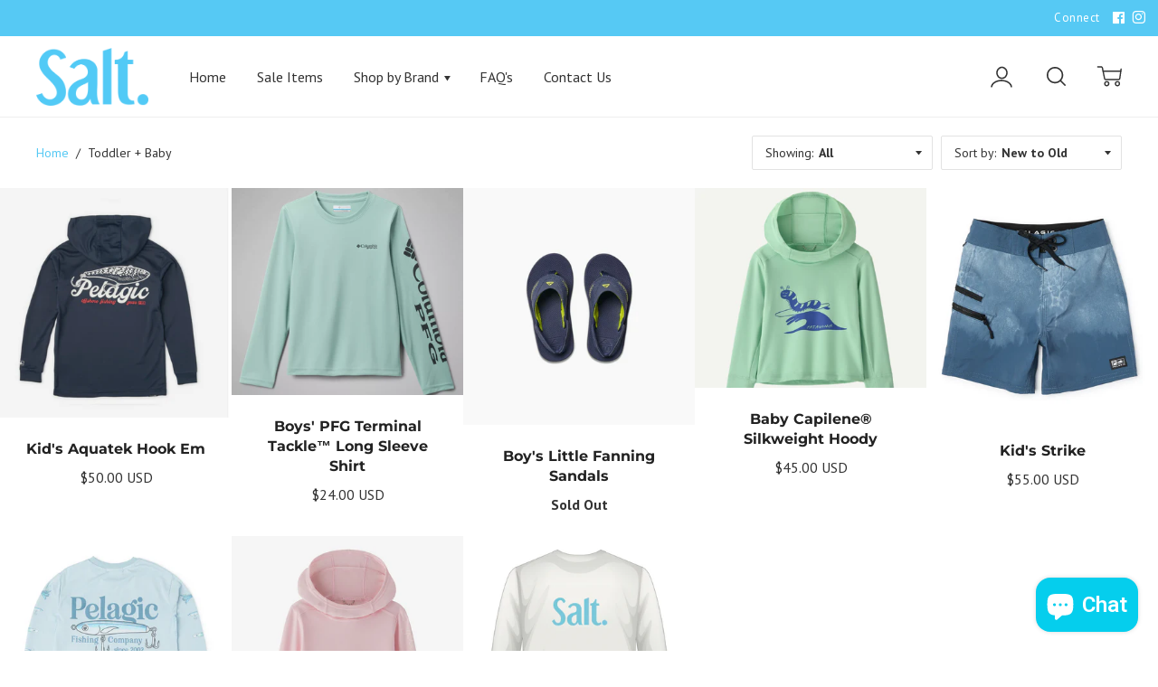

--- FILE ---
content_type: text/html; charset=utf-8
request_url: https://www.salt-pr.com/collections/toddler-baby
body_size: 41503
content:
<!doctype html>

<!--
      ___                       ___           ___           ___
     /  /\                     /__/\         /  /\         /  /\
    /  /:/_                    \  \:\       /  /:/        /  /::\
   /  /:/ /\  ___     ___       \  \:\     /  /:/        /  /:/\:\
  /  /:/ /:/ /__/\   /  /\  ___  \  \:\   /  /:/  ___   /  /:/  \:\
 /__/:/ /:/  \  \:\ /  /:/ /__/\  \__\:\ /__/:/  /  /\ /__/:/ \__\:\
 \  \:\/:/    \  \:\  /:/  \  \:\ /  /:/ \  \:\ /  /:/ \  \:\ /  /:/
  \  \::/      \  \:\/:/    \  \:\  /:/   \  \:\  /:/   \  \:\  /:/
   \  \:\       \  \::/      \  \:\/:/     \  \:\/:/     \  \:\/:/
    \  \:\       \__\/        \  \::/       \  \::/       \  \::/
     \__\/                     \__\/         \__\/         \__\/

--------------------------------------------------------------------
#  Ira v2.9.1
#  Documentation: http://fluorescent.co/ira/
#  Purchase: https://themes.shopify.com/themes/ira/
#  A product by Fluorescent: http://fluorescent.co/
--------------------------------------------------------------------

-->


<!--[if lt IE 7]><html class="no-js lt-ie9 lt-ie8 lt-ie7" lang="en">
  <script src="//www.salt-pr.com/cdn/shop/t/4/assets/raf.js?v=33824" type="text/javascript"></script>
  <![endif]-->
<!--[if IE 7]><html class="no-js lt-ie9 lt-ie8" lang="en"> <![endif]-->
<!--[if IE 8]><html class="no-js lt-ie9" lang="en"> <![endif]-->
<!--[if IE 9 ]><html class="ie9 no-js"> <![endif]-->
<!--[if (gt IE 9)|!(IE)]><!--> <html class="no-js"> <!--<![endif]-->
<head>

  <!-- Basic page needs ================================================== -->
  <meta charset="utf-8">
  <meta http-equiv="X-UA-Compatible" content="IE=edge,chrome=1">

  
    <link rel="shortcut icon" href="//www.salt-pr.com/cdn/shop/files/Logo_Salt_Nuevo_Azul_32x.png?v=1667487297" type="image/png" />
  

  <!-- Title and description ================================================== -->
  <title>
  Toddler + Baby &ndash; shopsaltpr
  </title>

  

  <!-- Helpers ================================================== -->
  <!-- /snippets/social-meta-tags.liquid -->


  <meta property="og:type" content="website">
  <meta property="og:title" content="Toddler + Baby">
  


  <meta property="og:url" content="https://www.salt-pr.com/collections/toddler-baby">
  <meta property="og:site_name" content="shopsaltpr">






  <link rel="canonical" href="https://www.salt-pr.com/collections/toddler-baby">
  <meta name="viewport" content="width=device-width,initial-scale=1,user-scalable=no">
  <meta name="theme-color" content="#56c9f4">

  <!-- CSS ================================================== -->
  <link href="//www.salt-pr.com/cdn/shop/t/4/assets/slick.css?v=33053420449797970001550336354" rel="stylesheet" type="text/css" media="all" />
  <link href="//www.salt-pr.com/cdn/shop/t/4/assets/style.scss.css?v=52141930978468426551759417583" rel="stylesheet" type="text/css" media="all" />
  <link href="//fonts.googleapis.com/css?family=Source+Sans+Pro:400,400i,700,700i" rel="stylesheet" type="text/css" media="all" />


  <!-- Header hook for plugins ================================================== -->
  <script>window.performance && window.performance.mark && window.performance.mark('shopify.content_for_header.start');</script><meta id="shopify-digital-wallet" name="shopify-digital-wallet" content="/1182564404/digital_wallets/dialog">
<meta name="shopify-checkout-api-token" content="857b60fec0e3867de705f6b5af3817a9">
<meta id="in-context-paypal-metadata" data-shop-id="1182564404" data-venmo-supported="false" data-environment="production" data-locale="en_US" data-paypal-v4="true" data-currency="USD">
<link rel="alternate" type="application/atom+xml" title="Feed" href="/collections/toddler-baby.atom" />
<link rel="alternate" type="application/json+oembed" href="https://www.salt-pr.com/collections/toddler-baby.oembed">
<script async="async" src="/checkouts/internal/preloads.js?locale=en-US"></script>
<link rel="preconnect" href="https://shop.app" crossorigin="anonymous">
<script async="async" src="https://shop.app/checkouts/internal/preloads.js?locale=en-US&shop_id=1182564404" crossorigin="anonymous"></script>
<script id="apple-pay-shop-capabilities" type="application/json">{"shopId":1182564404,"countryCode":"US","currencyCode":"USD","merchantCapabilities":["supports3DS"],"merchantId":"gid:\/\/shopify\/Shop\/1182564404","merchantName":"shopsaltpr","requiredBillingContactFields":["postalAddress","email","phone"],"requiredShippingContactFields":["postalAddress","email","phone"],"shippingType":"shipping","supportedNetworks":["visa","masterCard","amex","discover","elo","jcb"],"total":{"type":"pending","label":"shopsaltpr","amount":"1.00"},"shopifyPaymentsEnabled":true,"supportsSubscriptions":true}</script>
<script id="shopify-features" type="application/json">{"accessToken":"857b60fec0e3867de705f6b5af3817a9","betas":["rich-media-storefront-analytics"],"domain":"www.salt-pr.com","predictiveSearch":true,"shopId":1182564404,"locale":"en"}</script>
<script>var Shopify = Shopify || {};
Shopify.shop = "shopsaltpr.myshopify.com";
Shopify.locale = "en";
Shopify.currency = {"active":"USD","rate":"1.0"};
Shopify.country = "US";
Shopify.theme = {"name":"Ira","id":36573380660,"schema_name":"Ira","schema_version":"2.9.1","theme_store_id":790,"role":"main"};
Shopify.theme.handle = "null";
Shopify.theme.style = {"id":null,"handle":null};
Shopify.cdnHost = "www.salt-pr.com/cdn";
Shopify.routes = Shopify.routes || {};
Shopify.routes.root = "/";</script>
<script type="module">!function(o){(o.Shopify=o.Shopify||{}).modules=!0}(window);</script>
<script>!function(o){function n(){var o=[];function n(){o.push(Array.prototype.slice.apply(arguments))}return n.q=o,n}var t=o.Shopify=o.Shopify||{};t.loadFeatures=n(),t.autoloadFeatures=n()}(window);</script>
<script>
  window.ShopifyPay = window.ShopifyPay || {};
  window.ShopifyPay.apiHost = "shop.app\/pay";
  window.ShopifyPay.redirectState = null;
</script>
<script id="shop-js-analytics" type="application/json">{"pageType":"collection"}</script>
<script defer="defer" async type="module" src="//www.salt-pr.com/cdn/shopifycloud/shop-js/modules/v2/client.init-shop-cart-sync_BApSsMSl.en.esm.js"></script>
<script defer="defer" async type="module" src="//www.salt-pr.com/cdn/shopifycloud/shop-js/modules/v2/chunk.common_CBoos6YZ.esm.js"></script>
<script type="module">
  await import("//www.salt-pr.com/cdn/shopifycloud/shop-js/modules/v2/client.init-shop-cart-sync_BApSsMSl.en.esm.js");
await import("//www.salt-pr.com/cdn/shopifycloud/shop-js/modules/v2/chunk.common_CBoos6YZ.esm.js");

  window.Shopify.SignInWithShop?.initShopCartSync?.({"fedCMEnabled":true,"windoidEnabled":true});

</script>
<script>
  window.Shopify = window.Shopify || {};
  if (!window.Shopify.featureAssets) window.Shopify.featureAssets = {};
  window.Shopify.featureAssets['shop-js'] = {"shop-cart-sync":["modules/v2/client.shop-cart-sync_DJczDl9f.en.esm.js","modules/v2/chunk.common_CBoos6YZ.esm.js"],"init-fed-cm":["modules/v2/client.init-fed-cm_BzwGC0Wi.en.esm.js","modules/v2/chunk.common_CBoos6YZ.esm.js"],"init-windoid":["modules/v2/client.init-windoid_BS26ThXS.en.esm.js","modules/v2/chunk.common_CBoos6YZ.esm.js"],"shop-cash-offers":["modules/v2/client.shop-cash-offers_DthCPNIO.en.esm.js","modules/v2/chunk.common_CBoos6YZ.esm.js","modules/v2/chunk.modal_Bu1hFZFC.esm.js"],"shop-button":["modules/v2/client.shop-button_D_JX508o.en.esm.js","modules/v2/chunk.common_CBoos6YZ.esm.js"],"init-shop-email-lookup-coordinator":["modules/v2/client.init-shop-email-lookup-coordinator_DFwWcvrS.en.esm.js","modules/v2/chunk.common_CBoos6YZ.esm.js"],"shop-toast-manager":["modules/v2/client.shop-toast-manager_tEhgP2F9.en.esm.js","modules/v2/chunk.common_CBoos6YZ.esm.js"],"shop-login-button":["modules/v2/client.shop-login-button_DwLgFT0K.en.esm.js","modules/v2/chunk.common_CBoos6YZ.esm.js","modules/v2/chunk.modal_Bu1hFZFC.esm.js"],"avatar":["modules/v2/client.avatar_BTnouDA3.en.esm.js"],"init-shop-cart-sync":["modules/v2/client.init-shop-cart-sync_BApSsMSl.en.esm.js","modules/v2/chunk.common_CBoos6YZ.esm.js"],"pay-button":["modules/v2/client.pay-button_BuNmcIr_.en.esm.js","modules/v2/chunk.common_CBoos6YZ.esm.js"],"init-shop-for-new-customer-accounts":["modules/v2/client.init-shop-for-new-customer-accounts_DrjXSI53.en.esm.js","modules/v2/client.shop-login-button_DwLgFT0K.en.esm.js","modules/v2/chunk.common_CBoos6YZ.esm.js","modules/v2/chunk.modal_Bu1hFZFC.esm.js"],"init-customer-accounts-sign-up":["modules/v2/client.init-customer-accounts-sign-up_TlVCiykN.en.esm.js","modules/v2/client.shop-login-button_DwLgFT0K.en.esm.js","modules/v2/chunk.common_CBoos6YZ.esm.js","modules/v2/chunk.modal_Bu1hFZFC.esm.js"],"shop-follow-button":["modules/v2/client.shop-follow-button_C5D3XtBb.en.esm.js","modules/v2/chunk.common_CBoos6YZ.esm.js","modules/v2/chunk.modal_Bu1hFZFC.esm.js"],"checkout-modal":["modules/v2/client.checkout-modal_8TC_1FUY.en.esm.js","modules/v2/chunk.common_CBoos6YZ.esm.js","modules/v2/chunk.modal_Bu1hFZFC.esm.js"],"init-customer-accounts":["modules/v2/client.init-customer-accounts_C0Oh2ljF.en.esm.js","modules/v2/client.shop-login-button_DwLgFT0K.en.esm.js","modules/v2/chunk.common_CBoos6YZ.esm.js","modules/v2/chunk.modal_Bu1hFZFC.esm.js"],"lead-capture":["modules/v2/client.lead-capture_Cq0gfm7I.en.esm.js","modules/v2/chunk.common_CBoos6YZ.esm.js","modules/v2/chunk.modal_Bu1hFZFC.esm.js"],"shop-login":["modules/v2/client.shop-login_BmtnoEUo.en.esm.js","modules/v2/chunk.common_CBoos6YZ.esm.js","modules/v2/chunk.modal_Bu1hFZFC.esm.js"],"payment-terms":["modules/v2/client.payment-terms_BHOWV7U_.en.esm.js","modules/v2/chunk.common_CBoos6YZ.esm.js","modules/v2/chunk.modal_Bu1hFZFC.esm.js"]};
</script>
<script>(function() {
  var isLoaded = false;
  function asyncLoad() {
    if (isLoaded) return;
    isLoaded = true;
    var urls = ["https:\/\/contactform.hulkapps.com\/skeletopapp.js?shop=shopsaltpr.myshopify.com","https:\/\/cdn-loyalty.yotpo.com\/loader\/CbviMolBQj1F4DKv2gL3nw.js?shop=shopsaltpr.myshopify.com","https:\/\/cdn.roseperl.com\/storelocator-prod\/setting\/shopsaltpr-1750221850.js?shop=shopsaltpr.myshopify.com","https:\/\/cdn.roseperl.com\/storelocator-prod\/wtb\/shopsaltpr-1750221850.js?shop=shopsaltpr.myshopify.com","https:\/\/cdn.roseperl.com\/storelocator-prod\/stockist-form\/shopsaltpr-1750221851.js?shop=shopsaltpr.myshopify.com","https:\/\/cdn.roseperl.com\/storelocator-prod\/assets\/js\/afthpage.js?shop=shopsaltpr.myshopify.com"];
    for (var i = 0; i < urls.length; i++) {
      var s = document.createElement('script');
      s.type = 'text/javascript';
      s.async = true;
      s.src = urls[i];
      var x = document.getElementsByTagName('script')[0];
      x.parentNode.insertBefore(s, x);
    }
  };
  if(window.attachEvent) {
    window.attachEvent('onload', asyncLoad);
  } else {
    window.addEventListener('load', asyncLoad, false);
  }
})();</script>
<script id="__st">var __st={"a":1182564404,"offset":-18000,"reqid":"ebbf96cb-3017-4cc8-88ca-b42547d63b02-1768900902","pageurl":"www.salt-pr.com\/collections\/toddler-baby","u":"4ba2dadebf4a","p":"collection","rtyp":"collection","rid":177123065935};</script>
<script>window.ShopifyPaypalV4VisibilityTracking = true;</script>
<script id="captcha-bootstrap">!function(){'use strict';const t='contact',e='account',n='new_comment',o=[[t,t],['blogs',n],['comments',n],[t,'customer']],c=[[e,'customer_login'],[e,'guest_login'],[e,'recover_customer_password'],[e,'create_customer']],r=t=>t.map((([t,e])=>`form[action*='/${t}']:not([data-nocaptcha='true']) input[name='form_type'][value='${e}']`)).join(','),a=t=>()=>t?[...document.querySelectorAll(t)].map((t=>t.form)):[];function s(){const t=[...o],e=r(t);return a(e)}const i='password',u='form_key',d=['recaptcha-v3-token','g-recaptcha-response','h-captcha-response',i],f=()=>{try{return window.sessionStorage}catch{return}},m='__shopify_v',_=t=>t.elements[u];function p(t,e,n=!1){try{const o=window.sessionStorage,c=JSON.parse(o.getItem(e)),{data:r}=function(t){const{data:e,action:n}=t;return t[m]||n?{data:e,action:n}:{data:t,action:n}}(c);for(const[e,n]of Object.entries(r))t.elements[e]&&(t.elements[e].value=n);n&&o.removeItem(e)}catch(o){console.error('form repopulation failed',{error:o})}}const l='form_type',E='cptcha';function T(t){t.dataset[E]=!0}const w=window,h=w.document,L='Shopify',v='ce_forms',y='captcha';let A=!1;((t,e)=>{const n=(g='f06e6c50-85a8-45c8-87d0-21a2b65856fe',I='https://cdn.shopify.com/shopifycloud/storefront-forms-hcaptcha/ce_storefront_forms_captcha_hcaptcha.v1.5.2.iife.js',D={infoText:'Protected by hCaptcha',privacyText:'Privacy',termsText:'Terms'},(t,e,n)=>{const o=w[L][v],c=o.bindForm;if(c)return c(t,g,e,D).then(n);var r;o.q.push([[t,g,e,D],n]),r=I,A||(h.body.append(Object.assign(h.createElement('script'),{id:'captcha-provider',async:!0,src:r})),A=!0)});var g,I,D;w[L]=w[L]||{},w[L][v]=w[L][v]||{},w[L][v].q=[],w[L][y]=w[L][y]||{},w[L][y].protect=function(t,e){n(t,void 0,e),T(t)},Object.freeze(w[L][y]),function(t,e,n,w,h,L){const[v,y,A,g]=function(t,e,n){const i=e?o:[],u=t?c:[],d=[...i,...u],f=r(d),m=r(i),_=r(d.filter((([t,e])=>n.includes(e))));return[a(f),a(m),a(_),s()]}(w,h,L),I=t=>{const e=t.target;return e instanceof HTMLFormElement?e:e&&e.form},D=t=>v().includes(t);t.addEventListener('submit',(t=>{const e=I(t);if(!e)return;const n=D(e)&&!e.dataset.hcaptchaBound&&!e.dataset.recaptchaBound,o=_(e),c=g().includes(e)&&(!o||!o.value);(n||c)&&t.preventDefault(),c&&!n&&(function(t){try{if(!f())return;!function(t){const e=f();if(!e)return;const n=_(t);if(!n)return;const o=n.value;o&&e.removeItem(o)}(t);const e=Array.from(Array(32),(()=>Math.random().toString(36)[2])).join('');!function(t,e){_(t)||t.append(Object.assign(document.createElement('input'),{type:'hidden',name:u})),t.elements[u].value=e}(t,e),function(t,e){const n=f();if(!n)return;const o=[...t.querySelectorAll(`input[type='${i}']`)].map((({name:t})=>t)),c=[...d,...o],r={};for(const[a,s]of new FormData(t).entries())c.includes(a)||(r[a]=s);n.setItem(e,JSON.stringify({[m]:1,action:t.action,data:r}))}(t,e)}catch(e){console.error('failed to persist form',e)}}(e),e.submit())}));const S=(t,e)=>{t&&!t.dataset[E]&&(n(t,e.some((e=>e===t))),T(t))};for(const o of['focusin','change'])t.addEventListener(o,(t=>{const e=I(t);D(e)&&S(e,y())}));const B=e.get('form_key'),M=e.get(l),P=B&&M;t.addEventListener('DOMContentLoaded',(()=>{const t=y();if(P)for(const e of t)e.elements[l].value===M&&p(e,B);[...new Set([...A(),...v().filter((t=>'true'===t.dataset.shopifyCaptcha))])].forEach((e=>S(e,t)))}))}(h,new URLSearchParams(w.location.search),n,t,e,['guest_login'])})(!0,!0)}();</script>
<script integrity="sha256-4kQ18oKyAcykRKYeNunJcIwy7WH5gtpwJnB7kiuLZ1E=" data-source-attribution="shopify.loadfeatures" defer="defer" src="//www.salt-pr.com/cdn/shopifycloud/storefront/assets/storefront/load_feature-a0a9edcb.js" crossorigin="anonymous"></script>
<script crossorigin="anonymous" defer="defer" src="//www.salt-pr.com/cdn/shopifycloud/storefront/assets/shopify_pay/storefront-65b4c6d7.js?v=20250812"></script>
<script data-source-attribution="shopify.dynamic_checkout.dynamic.init">var Shopify=Shopify||{};Shopify.PaymentButton=Shopify.PaymentButton||{isStorefrontPortableWallets:!0,init:function(){window.Shopify.PaymentButton.init=function(){};var t=document.createElement("script");t.src="https://www.salt-pr.com/cdn/shopifycloud/portable-wallets/latest/portable-wallets.en.js",t.type="module",document.head.appendChild(t)}};
</script>
<script data-source-attribution="shopify.dynamic_checkout.buyer_consent">
  function portableWalletsHideBuyerConsent(e){var t=document.getElementById("shopify-buyer-consent"),n=document.getElementById("shopify-subscription-policy-button");t&&n&&(t.classList.add("hidden"),t.setAttribute("aria-hidden","true"),n.removeEventListener("click",e))}function portableWalletsShowBuyerConsent(e){var t=document.getElementById("shopify-buyer-consent"),n=document.getElementById("shopify-subscription-policy-button");t&&n&&(t.classList.remove("hidden"),t.removeAttribute("aria-hidden"),n.addEventListener("click",e))}window.Shopify?.PaymentButton&&(window.Shopify.PaymentButton.hideBuyerConsent=portableWalletsHideBuyerConsent,window.Shopify.PaymentButton.showBuyerConsent=portableWalletsShowBuyerConsent);
</script>
<script data-source-attribution="shopify.dynamic_checkout.cart.bootstrap">document.addEventListener("DOMContentLoaded",(function(){function t(){return document.querySelector("shopify-accelerated-checkout-cart, shopify-accelerated-checkout")}if(t())Shopify.PaymentButton.init();else{new MutationObserver((function(e,n){t()&&(Shopify.PaymentButton.init(),n.disconnect())})).observe(document.body,{childList:!0,subtree:!0})}}));
</script>
<link id="shopify-accelerated-checkout-styles" rel="stylesheet" media="screen" href="https://www.salt-pr.com/cdn/shopifycloud/portable-wallets/latest/accelerated-checkout-backwards-compat.css" crossorigin="anonymous">
<style id="shopify-accelerated-checkout-cart">
        #shopify-buyer-consent {
  margin-top: 1em;
  display: inline-block;
  width: 100%;
}

#shopify-buyer-consent.hidden {
  display: none;
}

#shopify-subscription-policy-button {
  background: none;
  border: none;
  padding: 0;
  text-decoration: underline;
  font-size: inherit;
  cursor: pointer;
}

#shopify-subscription-policy-button::before {
  box-shadow: none;
}

      </style>

<script>window.performance && window.performance.mark && window.performance.mark('shopify.content_for_header.end');</script><script src="//ajax.googleapis.com/ajax/libs/jquery/1.11.0/jquery.min.js" type="text/javascript"></script>
  <script src="//www.salt-pr.com/cdn/shop/t/4/assets/modernizr.min.js?v=137617515274177302221550336354" type="text/javascript"></script>

  

  <script src="https://ajax.googleapis.com/ajax/libs/webfont/1.5.18/webfont.js"></script>



  <script src="//www.salt-pr.com/cdn/shop/t/4/assets/libraries.min.js?v=85894768790747955291550336354" type="text/javascript"></script>


  
  

<link href="//www.salt-pr.com/cdn/shop/t/4/assets/v3globomenu.css?v=106588670976382836401560876940" rel="stylesheet" type="text/css" media="all">
<script>
  var MenuApp = {
    shop 	: 'shopsaltpr.myshopify.com',
    menu	: "main-menu",
    themeId	: 790,
    menuClass	: 'globomenu-store-790 globomenu globomenu-main globomenu-horizontal globomenu-transition-fade globomenu-items-align-left globomenu-sub-indicators  globomenu-trigger-hover globomenu-responsive globomenu-responsive-collapse search-2 ',
    mobileBtn	: '<a class="globomenu-responsive-toggle-790 globomenu-responsive-toggle globomenu-responsive-toggle-content-align-left"><i class="fa fa-bars"></i>Menu</a>',
    linkLists	: {
      
        'main-menu':{
		  title : "Main menu",
    	  items : ["/","/collections/sale-items","/collections","/pages/faqs","/pages/contact-us"],
    	  names : ["Home","Sale Items","Shop by Brand","FAQ's","Contact Us"]
      	},
      
        'footer':{
		  title : "CUSTOMER SERVICE",
    	  items : ["/pages/contact-us","/pages/sales-associate","/collections/men"],
    	  names : ["CUSTOMER SERVICE","JOIN OUR TEAM!","SHOP FOR THE FAMILY"]
      	},
      
        '36948934708-child-66c5a587bc2db14a6d050fbe12efede0-legacy-shop-by-brand':{
		  title : "Shop by Brand",
    	  items : ["/collections/salt","/collections/columbia-sportswear","/collections/costa-del-mar","/collections/salty-crew","/collections/pelagic","/collections/avid-gear","/collections/patagonia","/collections/maaji","/collections/corkcicle","/collections/booe","/collections/pura-vida","/collections/body-glove","/collections/bloquv","/collections/speaqua","/collections/l-space","/collections/pilyq","/collections/reef","/collections/luli-fama-swimwear","/collections/sun-bum","/collections/thread","/collections/baja-llama","/collections/4ocean"],
    	  names : ["Salt.","Columbia Sportswear","Costa Del Mar","Salty Crew","Pelagic","Avid Gear","Patagonia","Maaji","Corkcicle","Booe","Pura Vida","Body Glove","BloqUV","Speaqua","L Space","Pily Q","Reef","Luli Fama","Sun Bum","Threads","Baja Llama","4 Ocean"]
      	},
      
        '111773974580-child-c9aa572eaa0285ff7a5d770dcdadcba7-legacy-join-our-team':{
		  title : "JOIN OUR TEAM!",
    	  items : ["/pages/sales-associate","/pages/influencer"],
    	  names : ["Retail Store Sales Associate","Become an Influencer"]
      	},
      
        '111774072884-child-5aad4126cf463757d721510613256bf6-legacy-shop-for-the-family':{
		  title : "SHOP FOR THE FAMILY",
    	  items : ["/collections/men","/collections/women","/collections/youth","/collections/baby","/collections/accessories"],
    	  names : ["Men","Women","Youth","Toddler + Baby","Accessories"]
      	},
      
        'customer-service':{
		  title : "CUSTOMER SERVICE",
    	  items : ["/pages/contact-us","/pages/return-exchange-policy","/pages/shipping-policy","/pages/faqs","/pages/large-quantity-orders"],
    	  names : ["Contact US","Return + Exchange Policy","Shipping Policy","Frequently Asked Questions ","Large Quantity Orders"]
      	},
      
        'join-out-team':{
		  title : "JOIN OUR TEAM!",
    	  items : ["/pages/sales-associate","/pages/influencer","/pages/model-for-us"],
    	  names : ["Retail Sales Associate","Become an Influencer","Model for Us"]
      	},
      
        'shop-for-the-family':{
		  title : "SHOP FOR THE FAMILY",
    	  items : ["/pages/__________________________","/collections/men","/collections/women","/collections/youth","/collections/baby"],
    	  names : ["__________________________","Men","Women","Youth","Toddler + Baby"]
      	},
      
        '36948967476-child-1990a62f7e640e1c26907811600878b3-legacy-customer-service':{
		  title : "CUSTOMER SERVICE",
    	  items : ["/pages/contact-us","/pages/return-exchange-policy","/pages/shipping-policy","/pages/our-store"],
    	  names : ["Contact Us","Return + Exchange Policy","Shipping Policy","Our Store"]
      	},
      
        'customer-account-main-menu':{
		  title : "Customer account main menu",
    	  items : ["/","https://shopify.com/1182564404/account/orders?locale=en&region_country=US"],
    	  names : ["Shop","Orders"]
      	}
      
  	}
  };
</script>

<script id="globo-hidden-menu" type="text/html">
<li class="globomenu-item  globomenu-item-level-0 gin">
                    <a title="Home" class="globomenu-target " href="/"><span class="globomenu-target-title globomenu-target-text">Home</span></a></li><li class="globomenu-item  globomenu-item-level-0 globomenu-item-has-children globomenu-has-submenu-drop globomenu-has-submenu-mega">
                    <a title="Shop All" class="globomenu-target "><span class="globomenu-target-title globomenu-target-text">Shop All</span><i class="globomenu-retractor fa fa-times"></i></a><ul class="globomenu-submenu globomenu-submenu-drop globomenu-submenu-type-mega globomenu-submenu-align-full_width"><li class="globomenu-item  globomenu-item-header globomenu-has-submenu-stack globomenu-column globomenu-column-1-5">
                    <a title="Men" class="globomenu-target " href="/collections/men"><span class="globomenu-target-title globomenu-target-text">Men</span><i class="globomenu-retractor fa fa-times"></i></a><ul class="globomenu-submenu globomenu-submenu-type-stack"><li class="globomenu-item  gin">
                    <a title="Wovens" class="globomenu-target " href="/collections/mens-wovens"><span class="globomenu-target-title globomenu-target-text">Wovens</span></a></li><li class="globomenu-item  gin">
                    <a title="Rashguards" class="globomenu-target " href="/collections/mens-rashguards"><span class="globomenu-target-title globomenu-target-text">Rashguards</span></a></li><li class="globomenu-item  gin">
                    <a title="T-Shirts" class="globomenu-target " href="/collections/mens-t-shirt"><span class="globomenu-target-title globomenu-target-text">T-Shirts</span></a></li><li class="globomenu-item  gin">
                    <a title="Boardshorts" class="globomenu-target " href="/collections/mens-boardshorts"><span class="globomenu-target-title globomenu-target-text">Boardshorts</span></a></li><li class="globomenu-item  gin">
                    <a title="Hybrids" class="globomenu-target " href="/collections/mens-hybrids"><span class="globomenu-target-title globomenu-target-text">Hybrids</span></a></li><li class="globomenu-item  gin">
                    <a title="Ballcaps + Strawhats" class="globomenu-target " href="/collections/mens-ballcaps"><span class="globomenu-target-title globomenu-target-text">Ballcaps + Strawhats</span></a></li><li class="globomenu-item  gin">
                    <a title="Shoes" class="globomenu-target " href="/collections/mens-shoes"><span class="globomenu-target-title globomenu-target-text">Shoes</span></a></li><li class="globomenu-item  gin">
                    <a title="Sandals" class="globomenu-target " href="/collections/mens-sandals"><span class="globomenu-target-title globomenu-target-text">Sandals</span></a></li></ul></li><li class="globomenu-item  globomenu-item-header globomenu-has-submenu-stack globomenu-column globomenu-column-1-5">
                    <a title="Women" class="globomenu-target " href="/collections/women"><span class="globomenu-target-title globomenu-target-text">Women</span><i class="globomenu-retractor fa fa-times"></i></a><ul class="globomenu-submenu globomenu-submenu-type-stack"><li class="globomenu-item  gin">
                    <a title="Women's Swimwear" class="globomenu-target " href="/collections/bikini"><span class="globomenu-target-title globomenu-target-text">Women's Swimwear</span></a></li><li class="globomenu-item  gin">
                    <a title="Cover Ups" class="globomenu-target " href="/collections/cover-ups"><span class="globomenu-target-title globomenu-target-text">Cover Ups</span></a></li><li class="globomenu-item  gin">
                    <a title="Hats, Bags + Accessories" class="globomenu-target " href="/collections/hats-bags-and-accessories"><span class="globomenu-target-title globomenu-target-text">Hats, Bags + Accessories</span></a></li><li class="globomenu-item  gin">
                    <a title="Rashguards" class="globomenu-target " href="/collections/womens-rashguard"><span class="globomenu-target-title globomenu-target-text">Rashguards</span></a></li><li class="globomenu-item  gin">
                    <a title="Clothing" class="globomenu-target " href="/collections/womens-clothing"><span class="globomenu-target-title globomenu-target-text">Clothing</span></a></li><li class="globomenu-item  gin">
                    <a title="Sandals" class="globomenu-target " href="/collections/womens-sandals"><span class="globomenu-target-title globomenu-target-text">Sandals</span></a></li><li class="globomenu-item  gin">
                    <a title="Shoes" class="globomenu-target " href="/collections/womens-shoes"><span class="globomenu-target-title globomenu-target-text">Shoes</span></a></li></ul></li><li class="globomenu-item  globomenu-item-header globomenu-has-submenu-stack globomenu-column globomenu-column-1-5">
                    <a title="Accessories" class="globomenu-target " href="/collections/costa-del-mar-sunglasses"><span class="globomenu-target-title globomenu-target-text">Accessories</span><i class="globomenu-retractor fa fa-times"></i></a><ul class="globomenu-submenu globomenu-submenu-type-stack"><li class="globomenu-item  gin">
                    <a title="Sunglasses" class="globomenu-target "><span class="globomenu-target-title globomenu-target-text">Sunglasses</span></a></li><li class="globomenu-item  gin">
                    <a title="Watches" class="globomenu-target " href="/collections/watches"><span class="globomenu-target-title globomenu-target-text">Watches</span></a></li><li class="globomenu-item  gin">
                    <a title="Retainers" class="globomenu-target " href="/collections/retainers"><span class="globomenu-target-title globomenu-target-text">Retainers</span></a></li><li class="globomenu-item  gin">
                    <a title="Drinkware" class="globomenu-target " href="/collections/drinkware"><span class="globomenu-target-title globomenu-target-text">Drinkware</span></a></li><li class="globomenu-item  gin">
                    <a title="Speakers" class="globomenu-target " href="/collections/speaqua"><span class="globomenu-target-title globomenu-target-text">Speakers</span></a></li><li class="globomenu-item  gin">
                    <a title="Face Masks" class="globomenu-target " href="/collections/face-masks"><span class="globomenu-target-title globomenu-target-text">Face Masks</span></a></li><li class="globomenu-item  gin">
                    <a title="Backpacks + Coolers" class="globomenu-target " href="/collections/backpacks"><span class="globomenu-target-title globomenu-target-text">Backpacks + Coolers</span></a></li><li class="globomenu-item  gin">
                    <a title="Extras" class="globomenu-target " href="/collections/extras"><span class="globomenu-target-title globomenu-target-text">Extras</span></a></li></ul></li><li class="globomenu-item  globomenu-item-header globomenu-has-submenu-stack globomenu-column globomenu-column-1-5">
                    <a title="Kids" class="globomenu-target " href="/collections/youth"><span class="globomenu-target-title globomenu-target-text">Kids</span><i class="globomenu-retractor fa fa-times"></i></a><ul class="globomenu-submenu globomenu-submenu-type-stack"><li class="globomenu-item  gin">
                    <a title="Girls" class="globomenu-target " href="/collections/girls"><span class="globomenu-target-title globomenu-target-text">Girls</span></a></li><li class="globomenu-item  gin">
                    <a title="Toddler + Baby" class="globomenu-target " href="/collections/toddler-baby"><span class="globomenu-target-title globomenu-target-text">Toddler + Baby</span></a></li><li class="globomenu-item  gin">
                    <a title="Kids Rashguards" class="globomenu-target " href="/collections/youth"><span class="globomenu-target-title globomenu-target-text">Kids Rashguards</span></a></li><li class="globomenu-item  gin">
                    <a title="Kids T-Shirts + Wovens" class="globomenu-target " href="/collections/boys-t-shirts-wovens"><span class="globomenu-target-title globomenu-target-text">Kids T-Shirts + Wovens</span></a></li><li class="globomenu-item  gin">
                    <a title="Boardshorts + Hybrids" class="globomenu-target " href="/collections/boys-boardshorts-hybrids"><span class="globomenu-target-title globomenu-target-text">Boardshorts + Hybrids</span></a></li><li class="globomenu-item  gin">
                    <a title="Toddler Sandals" class="globomenu-target " href="/collections/toddler-sandals"><span class="globomenu-target-title globomenu-target-text">Toddler Sandals</span></a></li><li class="globomenu-item  gin">
                    <a title="Boys + Girls Sandals" class="globomenu-target " href="/collections/youth-sandals"><span class="globomenu-target-title globomenu-target-text">Boys + Girls Sandals</span></a></li></ul></li></ul></li><li class="globomenu-item  globomenu-item-level-0 globomenu-item-has-children globomenu-has-submenu-drop globomenu-has-submenu-flyout">
                    <a title="Shop By Brand" class="globomenu-target " href="/"><span class="globomenu-target-title globomenu-target-text">Shop By Brand</span><i class="globomenu-retractor fa fa-times"></i></a><ul class="globomenu-submenu globomenu-submenu-drop globomenu-submenu-type-flyout globomenu-submenu-align-left_edge_bar"><li class="globomenu-item  globomenu-item-has-children globomenu-has-submenu-drop globomenu-has-submenu-flyout">
                    <a title="Columbia Sportswear" class="globomenu-target " href="/collections/columbia-sportswear"><span class="globomenu-target-title globomenu-target-text">Columbia Sportswear</span><i class="globomenu-retractor fa fa-times"></i></a><ul class="globomenu-submenu globomenu-submenu-drop globomenu-submenu-type-flyout globomenu-submenu-align-left_edge_item"><li class="globomenu-item  globomenu-item-has-children globomenu-has-submenu-drop globomenu-has-submenu-flyout">
                    <a title="Men" class="globomenu-target " href="/collections/columbia-mens"><span class="globomenu-target-title globomenu-target-text">Men</span><i class="globomenu-retractor fa fa-times"></i></a><ul class="globomenu-submenu globomenu-submenu-drop globomenu-submenu-type-flyout globomenu-submenu-align-left_edge_item"><li class="globomenu-item  gin">
                    <a title="Shirts" class="globomenu-target " href="/collections/columbia-mens-shirts"><span class="globomenu-target-title globomenu-target-text">Shirts</span></a></li><li class="globomenu-item  gin">
                    <a title="Rashguards" class="globomenu-target " href="/collections/columbia-mens-rashguards"><span class="globomenu-target-title globomenu-target-text">Rashguards</span></a></li><li class="globomenu-item  gin">
                    <a title="Boardshorts" class="globomenu-target " href="/collections/columbia-mens-boardshorts"><span class="globomenu-target-title globomenu-target-text">Boardshorts</span></a></li></ul></li><li class="globomenu-item  globomenu-item-has-children globomenu-has-submenu-drop globomenu-has-submenu-flyout">
                    <a title="Women" class="globomenu-target " href="/collections/columbia-womens"><span class="globomenu-target-title globomenu-target-text">Women</span><i class="globomenu-retractor fa fa-times"></i></a><ul class="globomenu-submenu globomenu-submenu-drop globomenu-submenu-type-flyout globomenu-submenu-align-left_edge_item"><li class="globomenu-item  gin">
                    <a title="Shirts" class="globomenu-target " href="/collections/columbia-womens-shirts"><span class="globomenu-target-title globomenu-target-text">Shirts</span></a></li><li class="globomenu-item  gin">
                    <a title="Rashguards" class="globomenu-target " href="/collections/columbia-womens-rashguards"><span class="globomenu-target-title globomenu-target-text">Rashguards</span></a></li></ul></li><li class="globomenu-item  gin">
                    <a title="Youth/Toddler" class="globomenu-target " href="/collections/columbia-youth-toddler"><span class="globomenu-target-title globomenu-target-text">Youth/Toddler</span></a></li><li class="globomenu-item  gin">
                    <a title="Hats" class="globomenu-target " href="/collections/columbia-accessories"><span class="globomenu-target-title globomenu-target-text">Hats</span></a></li></ul></li><li class="globomenu-item  globomenu-item-has-children globomenu-has-submenu-drop globomenu-has-submenu-flyout">
                    <a title="Costa del Mar" class="globomenu-target " href="/collections/costa-del-mar"><span class="globomenu-target-title globomenu-target-text">Costa del Mar</span><i class="globomenu-retractor fa fa-times"></i></a><ul class="globomenu-submenu globomenu-submenu-drop globomenu-submenu-type-flyout globomenu-submenu-align-left_edge_item"><li class="globomenu-item  gin">
                    <a title="Sunglasses" class="globomenu-target " href="/collections/costa-del-mar-sunglasses"><span class="globomenu-target-title globomenu-target-text">Sunglasses</span></a></li><li class="globomenu-item  globomenu-item-has-children globomenu-has-submenu-drop globomenu-has-submenu-flyout">
                    <a title="Clothing" class="globomenu-target " href="/collections/costa-del-mar-clothing"><span class="globomenu-target-title globomenu-target-text">Clothing</span><i class="globomenu-retractor fa fa-times"></i></a><ul class="globomenu-submenu globomenu-submenu-drop globomenu-submenu-type-flyout globomenu-submenu-align-left_edge_item"><li class="globomenu-item  gin">
                    <a title="T-Shirts" class="globomenu-target " href="/collections/costa-del-mar-t-shirts"><span class="globomenu-target-title globomenu-target-text">T-Shirts</span></a></li><li class="globomenu-item  gin">
                    <a title="Rashguards" class="globomenu-target " href="/collections/costa-del-mar-rashguards"><span class="globomenu-target-title globomenu-target-text">Rashguards</span></a></li></ul></li><li class="globomenu-item  gin">
                    <a title="Hats" class="globomenu-target " href="/collections/costa-del-mar-hats"><span class="globomenu-target-title globomenu-target-text">Hats</span></a></li><li class="globomenu-item  gin">
                    <a title="Accessories" class="globomenu-target " href="/collections/costa-del-mar-accessories"><span class="globomenu-target-title globomenu-target-text">Accessories</span></a></li></ul></li><li class="globomenu-item  globomenu-item-has-children globomenu-has-submenu-drop globomenu-has-submenu-flyout">
                    <a title="Pelagic" class="globomenu-target " href="/collections/pelagic"><span class="globomenu-target-title globomenu-target-text">Pelagic</span><i class="globomenu-retractor fa fa-times"></i></a><ul class="globomenu-submenu globomenu-submenu-drop globomenu-submenu-type-flyout globomenu-submenu-align-left_edge_item"><li class="globomenu-item  gin">
                    <a title="Pelagic" class="globomenu-target " href="/collections/pelagic"><span class="globomenu-target-title globomenu-target-text">Pelagic</span></a></li></ul></li><li class="globomenu-item  globomenu-item-has-children globomenu-has-submenu-drop globomenu-has-submenu-flyout">
                    <a title="Salty Crew" class="globomenu-target " href="/collections/salty-crew"><span class="globomenu-target-title globomenu-target-text">Salty Crew</span><i class="globomenu-retractor fa fa-times"></i></a><ul class="globomenu-submenu globomenu-submenu-drop globomenu-submenu-type-flyout globomenu-submenu-align-left_edge_item"><li class="globomenu-item  globomenu-item-has-children globomenu-has-submenu-drop globomenu-has-submenu-flyout">
                    <a title="Men" class="globomenu-target " href="salty-crew-men"><span class="globomenu-target-title globomenu-target-text">Men</span><i class="globomenu-retractor fa fa-times"></i></a><ul class="globomenu-submenu globomenu-submenu-drop globomenu-submenu-type-flyout globomenu-submenu-align-left_edge_item"><li class="globomenu-item  gin">
                    <a title="T-Shirts" class="globomenu-target " href="salty-crew-mens-t-shirts"><span class="globomenu-target-title globomenu-target-text">T-Shirts</span></a></li><li class="globomenu-item  gin">
                    <a title="Wovens" class="globomenu-target " href="salty-crew-mens-wovens"><span class="globomenu-target-title globomenu-target-text">Wovens</span></a></li><li class="globomenu-item  gin">
                    <a title="Rashguards" class="globomenu-target " href="salty-crew-mens-rashguards"><span class="globomenu-target-title globomenu-target-text">Rashguards</span></a></li><li class="globomenu-item  gin">
                    <a title="Swimwear" class="globomenu-target " href="salty-crew-mens-swimwear"><span class="globomenu-target-title globomenu-target-text">Swimwear</span></a></li><li class="globomenu-item  gin">
                    <a title="Hoodies" class="globomenu-target " href="salty-crew-mens-hoodies"><span class="globomenu-target-title globomenu-target-text">Hoodies</span></a></li></ul></li><li class="globomenu-item  globomenu-item-has-children globomenu-has-submenu-drop globomenu-has-submenu-flyout">
                    <a title="Boys" class="globomenu-target " href="/collections/salty-crew-boys"><span class="globomenu-target-title globomenu-target-text">Boys</span><i class="globomenu-retractor fa fa-times"></i></a><ul class="globomenu-submenu globomenu-submenu-drop globomenu-submenu-type-flyout globomenu-submenu-align-left_edge_item"><li class="globomenu-item  gin">
                    <a title="T-Shirts" class="globomenu-target " href="salty-crew-boys-t-shirts"><span class="globomenu-target-title globomenu-target-text">T-Shirts</span></a></li><li class="globomenu-item  gin">
                    <a title="Rashguards" class="globomenu-target " href="salty-crew-boys-rashguards"><span class="globomenu-target-title globomenu-target-text">Rashguards</span></a></li><li class="globomenu-item  gin">
                    <a title="Swimwear" class="globomenu-target " href="salty-crew-boys-swimwear"><span class="globomenu-target-title globomenu-target-text">Swimwear</span></a></li><li class="globomenu-item  gin">
                    <a title="Hats" class="globomenu-target " href="/collections/salty-crew-boys-hats"><span class="globomenu-target-title globomenu-target-text">Hats</span></a></li></ul></li><li class="globomenu-item  gin">
                    <a title="Hats" class="globomenu-target " href="salty-crew-hats"><span class="globomenu-target-title globomenu-target-text">Hats</span></a></li><li class="globomenu-item  gin">
                    <a title="Accessories" class="globomenu-target " href="/collections/salty-crew-accessories"><span class="globomenu-target-title globomenu-target-text">Accessories</span></a></li></ul></li><li class="globomenu-item  globomenu-item-has-children globomenu-has-submenu-drop globomenu-has-submenu-flyout">
                    <a title="Billfish Gear" class="globomenu-target " href="/collections/billfish-gear"><span class="globomenu-target-title globomenu-target-text">Billfish Gear</span><i class="globomenu-retractor fa fa-times"></i></a><ul class="globomenu-submenu globomenu-submenu-drop globomenu-submenu-type-flyout globomenu-submenu-align-left_edge_item"><li class="globomenu-item  gin">
                    <a title="Rashguards" class="globomenu-target " href="/collections/billfish-mens-rashguards"><span class="globomenu-target-title globomenu-target-text">Rashguards</span></a></li><li class="globomenu-item  gin">
                    <a title="Hats" class="globomenu-target " href="/collections/billfish-hats"><span class="globomenu-target-title globomenu-target-text">Hats</span></a></li></ul></li><li class="globomenu-item  gin">
                    <a title="Avid Gear" class="globomenu-target " href="/collections/avid-gear"><span class="globomenu-target-title globomenu-target-text">Avid Gear</span></a></li><li class="globomenu-item  globomenu-item-has-children globomenu-has-submenu-drop globomenu-has-submenu-flyout">
                    <a title="Salt Life" class="globomenu-target " href="/collections/salt-life"><span class="globomenu-target-title globomenu-target-text">Salt Life</span><i class="globomenu-retractor fa fa-times"></i></a><ul class="globomenu-submenu globomenu-submenu-drop globomenu-submenu-type-flyout globomenu-submenu-align-left_edge_item"><li class="globomenu-item  globomenu-item-has-children globomenu-has-submenu-drop globomenu-has-submenu-flyout">
                    <a title="Men" class="globomenu-target " href="/collections/salt-life-mens"><span class="globomenu-target-title globomenu-target-text">Men</span><i class="globomenu-retractor fa fa-times"></i></a><ul class="globomenu-submenu globomenu-submenu-drop globomenu-submenu-type-flyout globomenu-submenu-align-left_edge_item"><li class="globomenu-item  gin">
                    <a title="T-Shirts" class="globomenu-target " href="salt-life-mens-t-shirts"><span class="globomenu-target-title globomenu-target-text">T-Shirts</span></a></li><li class="globomenu-item  gin">
                    <a title="Wovens" class="globomenu-target " href="salt-life-mens-wovens"><span class="globomenu-target-title globomenu-target-text">Wovens</span></a></li><li class="globomenu-item  gin">
                    <a title="Rashguards" class="globomenu-target " href="/collections/salt-life-mens-rashguards"><span class="globomenu-target-title globomenu-target-text">Rashguards</span></a></li><li class="globomenu-item  gin">
                    <a title="Swimwear" class="globomenu-target " href="salt-life-mens-swimwear"><span class="globomenu-target-title globomenu-target-text">Swimwear</span></a></li><li class="globomenu-item  gin">
                    <a title="Hats" class="globomenu-target " href="/collections/salt-life-mens-hats"><span class="globomenu-target-title globomenu-target-text">Hats</span></a></li></ul></li><li class="globomenu-item  globomenu-item-has-children globomenu-has-submenu-drop globomenu-has-submenu-flyout">
                    <a title="Women" class="globomenu-target " href="salt-life-womens"><span class="globomenu-target-title globomenu-target-text">Women</span><i class="globomenu-retractor fa fa-times"></i></a><ul class="globomenu-submenu globomenu-submenu-drop globomenu-submenu-type-flyout globomenu-submenu-align-left_edge_item"><li class="globomenu-item  gin">
                    <a title="T-Shirts" class="globomenu-target " href="salt-life-womens-t-shirts"><span class="globomenu-target-title globomenu-target-text">T-Shirts</span></a></li><li class="globomenu-item  gin">
                    <a title="Rashguards" class="globomenu-target " href="salt-life-womens-rashguards"><span class="globomenu-target-title globomenu-target-text">Rashguards</span></a></li><li class="globomenu-item  gin">
                    <a title="Hats" class="globomenu-target " href="salt-life-womens-hats"><span class="globomenu-target-title globomenu-target-text">Hats</span></a></li></ul></li><li class="globomenu-item  gin">
                    <a title="Accessories" class="globomenu-target " href="/collections/salt-life-accessories"><span class="globomenu-target-title globomenu-target-text">Accessories</span></a></li></ul></li><li class="globomenu-item  globomenu-item-has-children globomenu-has-submenu-drop globomenu-has-submenu-flyout">
                    <a title="Maaji Swim" class="globomenu-target " href="/collections/maaji"><span class="globomenu-target-title globomenu-target-text">Maaji Swim</span><i class="globomenu-retractor fa fa-times"></i></a><ul class="globomenu-submenu globomenu-submenu-drop globomenu-submenu-type-flyout globomenu-submenu-align-left_edge_item"><li class="globomenu-item  gin">
                    <a title="Women's Swimwear" class="globomenu-target " href="/collections/maaji-swimwear"><span class="globomenu-target-title globomenu-target-text">Women's Swimwear</span></a></li><li class="globomenu-item  gin">
                    <a title="Cover Ups" class="globomenu-target " href="/collections/maaji-dress"><span class="globomenu-target-title globomenu-target-text">Cover Ups</span></a></li><li class="globomenu-item  gin">
                    <a title="Bags and Accessories" class="globomenu-target " href="/collections/maaji-accessories"><span class="globomenu-target-title globomenu-target-text">Bags and Accessories</span></a></li><li class="globomenu-item  gin">
                    <a title="Girls Swimwear" class="globomenu-target " href="/collections/maaji-girls"><span class="globomenu-target-title globomenu-target-text">Girls Swimwear</span></a></li><li class="globomenu-item  gin">
                    <a title="Boys Swim Trunks" class="globomenu-target " href="/collections/maaji-boys"><span class="globomenu-target-title globomenu-target-text">Boys Swim Trunks</span></a></li></ul></li><li class="globomenu-item  globomenu-item-has-children globomenu-has-submenu-drop globomenu-has-submenu-flyout">
                    <a title="L Space" class="globomenu-target " href="/collections/l-space"><span class="globomenu-target-title globomenu-target-text">L Space</span><i class="globomenu-retractor fa fa-times"></i></a><ul class="globomenu-submenu globomenu-submenu-drop globomenu-submenu-type-flyout globomenu-submenu-align-left_edge_item"><li class="globomenu-item  gin">
                    <a title="Women's Swim" class="globomenu-target " href="/collections/l-space-swimwear"><span class="globomenu-target-title globomenu-target-text">Women's Swim</span></a></li><li class="globomenu-item  gin">
                    <a title="Cover Ups" class="globomenu-target " href="/collections/l-space-cover-ups"><span class="globomenu-target-title globomenu-target-text">Cover Ups</span></a></li><li class="globomenu-item  gin">
                    <a title="Hats and Bags" class="globomenu-target " href="/collections/l-space-hats-and-bags"><span class="globomenu-target-title globomenu-target-text">Hats and Bags</span></a></li><li class="globomenu-item  gin">
                    <a title="Loungewear" class="globomenu-target " href="/collections/l-space-loungewear"><span class="globomenu-target-title globomenu-target-text">Loungewear</span></a></li></ul></li><li class="globomenu-item  globomenu-item-has-children globomenu-has-submenu-drop globomenu-has-submenu-flyout">
                    <a title="Pily-Q Swim" class="globomenu-target " href="/collections/pilyq"><span class="globomenu-target-title globomenu-target-text">Pily-Q Swim</span><i class="globomenu-retractor fa fa-times"></i></a><ul class="globomenu-submenu globomenu-submenu-drop globomenu-submenu-type-flyout globomenu-submenu-align-left_edge_item"><li class="globomenu-item  gin">
                    <a title="Women's Swim" class="globomenu-target " href="/collections/pilyq-swimwear"><span class="globomenu-target-title globomenu-target-text">Women's Swim</span></a></li><li class="globomenu-item  gin">
                    <a title="Cover Ups" class="globomenu-target " href="/collections/pily-q-cover-ups"><span class="globomenu-target-title globomenu-target-text">Cover Ups</span></a></li></ul></li><li class="globomenu-item  globomenu-item-has-children globomenu-has-submenu-drop globomenu-has-submenu-flyout">
                    <a title="Luli Fama" class="globomenu-target " href="/collections/luli-fama-swimwear"><span class="globomenu-target-title globomenu-target-text">Luli Fama</span><i class="globomenu-retractor fa fa-times"></i></a><ul class="globomenu-submenu globomenu-submenu-drop globomenu-submenu-type-flyout globomenu-submenu-align-left_edge_item"><li class="globomenu-item  gin">
                    <a title="Women's Swim" class="globomenu-target " href="/collections/luli-fama-swimwear-1"><span class="globomenu-target-title globomenu-target-text">Women's Swim</span></a></li><li class="globomenu-item  gin">
                    <a title="Cover Ups" class="globomenu-target " href="/collections/luli-fama-cover-ups"><span class="globomenu-target-title globomenu-target-text">Cover Ups</span></a></li></ul></li><li class="globomenu-item  globomenu-item-has-children globomenu-has-submenu-drop globomenu-has-submenu-flyout">
                    <a title="Corkcicle" class="globomenu-target " href="/collections/corkcicle"><span class="globomenu-target-title globomenu-target-text">Corkcicle</span><i class="globomenu-retractor fa fa-times"></i></a><ul class="globomenu-submenu globomenu-submenu-drop globomenu-submenu-type-flyout globomenu-submenu-align-left_edge_item"><li class="globomenu-item  gin">
                    <a title="Canteens" class="globomenu-target " href="/collections/corkcicle-canteens"><span class="globomenu-target-title globomenu-target-text">Canteens</span></a></li><li class="globomenu-item  gin">
                    <a title="Tumblers" class="globomenu-target " href="/collections/corkcicle-tumblers"><span class="globomenu-target-title globomenu-target-text">Tumblers</span></a></li><li class="globomenu-item  gin">
                    <a title="Stemless" class="globomenu-target " href="/collections/corkcicle-stemless"><span class="globomenu-target-title globomenu-target-text">Stemless</span></a></li><li class="globomenu-item  gin">
                    <a title="Barware" class="globomenu-target " href="/collections/corkcicle-barware"><span class="globomenu-target-title globomenu-target-text">Barware</span></a></li><li class="globomenu-item  gin">
                    <a title="Hybrid Canteens" class="globomenu-target " href="/collections/hybrid-canteen"><span class="globomenu-target-title globomenu-target-text">Hybrid Canteens</span></a></li><li class="globomenu-item  gin">
                    <a title="Coolers" class="globomenu-target "><span class="globomenu-target-title globomenu-target-text">Coolers</span></a></li><li class="globomenu-item  gin">
                    <a title="Accessories" class="globomenu-target " href="/collections/corkcicle-accessories"><span class="globomenu-target-title globomenu-target-text">Accessories</span></a></li><li class="globomenu-item  gin">
                    <a title="Mugs" class="globomenu-target " href="/collections/mugs"><span class="globomenu-target-title globomenu-target-text">Mugs</span></a></li></ul></li><li class="globomenu-item  globomenu-item-has-children globomenu-has-submenu-drop globomenu-has-submenu-flyout">
                    <a title="Reef" class="globomenu-target " href="/collections/reef"><span class="globomenu-target-title globomenu-target-text">Reef</span><i class="globomenu-retractor fa fa-times"></i></a><ul class="globomenu-submenu globomenu-submenu-drop globomenu-submenu-type-flyout globomenu-submenu-align-left_edge_item"><li class="globomenu-item  gin">
                    <a title="Men" class="globomenu-target " href="/collections/reef-mens"><span class="globomenu-target-title globomenu-target-text">Men</span></a></li><li class="globomenu-item  gin">
                    <a title="Women" class="globomenu-target " href="/collections/reef-womens"><span class="globomenu-target-title globomenu-target-text">Women</span></a></li><li class="globomenu-item  gin">
                    <a title="Youth" class="globomenu-target " href="/collections/reef-youth"><span class="globomenu-target-title globomenu-target-text">Youth</span></a></li><li class="globomenu-item  gin">
                    <a title="Toddler" class="globomenu-target " href="/collections/reef-toddler"><span class="globomenu-target-title globomenu-target-text">Toddler</span></a></li></ul></li><li class="globomenu-item  globomenu-item-has-children globomenu-has-submenu-drop globomenu-has-submenu-flyout">
                    <a title="Clorofila" class="globomenu-target " href="/collections/clorofila"><span class="globomenu-target-title globomenu-target-text">Clorofila</span><i class="globomenu-retractor fa fa-times"></i></a><ul class="globomenu-submenu globomenu-submenu-drop globomenu-submenu-type-flyout globomenu-submenu-align-left_edge_item"><li class="globomenu-item  gin">
                    <a title="Men" class="globomenu-target " href="/collections/clorofila-mens"><span class="globomenu-target-title globomenu-target-text">Men</span></a></li><li class="globomenu-item  gin">
                    <a title="Toddler" class="globomenu-target " href="/collections/clorofila-toddlers"><span class="globomenu-target-title globomenu-target-text">Toddler</span></a></li></ul></li><li class="globomenu-item  gin">
                    <a title="Nixon" class="globomenu-target " href="/collections/nixon"><span class="globomenu-target-title globomenu-target-text">Nixon</span></a></li><li class="globomenu-item  globomenu-item-has-children globomenu-has-submenu-drop globomenu-has-submenu-flyout">
                    <a title="4Ocean" class="globomenu-target " href="/collections/4ocean"><span class="globomenu-target-title globomenu-target-text">4Ocean</span><i class="globomenu-retractor fa fa-times"></i></a><ul class="globomenu-submenu globomenu-submenu-drop globomenu-submenu-type-flyout globomenu-submenu-align-left_edge_item"><li class="globomenu-item  gin">
                    <a title="Toddler" class="globomenu-target " href="/collections/reef-toddler"><span class="globomenu-target-title globomenu-target-text">Toddler</span></a></li></ul></li><li class="globomenu-item  globomenu-item-has-children globomenu-has-submenu-drop globomenu-has-submenu-flyout">
                    <a title="AFTCO" class="globomenu-target " href="/collections/aftco"><span class="globomenu-target-title globomenu-target-text">AFTCO</span><i class="globomenu-retractor fa fa-times"></i></a><ul class="globomenu-submenu globomenu-submenu-drop globomenu-submenu-type-flyout globomenu-submenu-align-left_edge_item"><li class="globomenu-item  gin">
                    <a title="Men" class="globomenu-target " href="/collections/aftco-men"><span class="globomenu-target-title globomenu-target-text">Men</span></a></li><li class="globomenu-item  gin">
                    <a title="Women" class="globomenu-target " href="/collections/aftco-women"><span class="globomenu-target-title globomenu-target-text">Women</span></a></li><li class="globomenu-item  gin">
                    <a title="Youth" class="globomenu-target " href="/collections/aftco-youth"><span class="globomenu-target-title globomenu-target-text">Youth</span></a></li><li class="globomenu-item  gin">
                    <a title="Hats" class="globomenu-target " href="/collections/aftco-hats"><span class="globomenu-target-title globomenu-target-text">Hats</span></a></li></ul></li><li class="globomenu-item  globomenu-item-has-children globomenu-has-submenu-drop globomenu-has-submenu-flyout">
                    <a title="Vissla" class="globomenu-target " href="/collections/vissla"><span class="globomenu-target-title globomenu-target-text">Vissla</span><i class="globomenu-retractor fa fa-times"></i></a><ul class="globomenu-submenu globomenu-submenu-drop globomenu-submenu-type-flyout globomenu-submenu-align-left_edge_item"><li class="globomenu-item  gin">
                    <a title="Boardshorts" class="globomenu-target " href="/collections/vissla-boardshorts"><span class="globomenu-target-title globomenu-target-text">Boardshorts</span></a></li><li class="globomenu-item  gin">
                    <a title="T-Shirts" class="globomenu-target " href="/collections/vissla-t-shirts"><span class="globomenu-target-title globomenu-target-text">T-Shirts</span></a></li></ul></li><li class="globomenu-item  gin">
                    <a title="Speaqua" class="globomenu-target " href="/collections/speaqua"><span class="globomenu-target-title globomenu-target-text">Speaqua</span></a></li><li class="globomenu-item  globomenu-item-has-children globomenu-has-submenu-drop globomenu-has-submenu-flyout">
                    <a title="Pura Vida" class="globomenu-target " href="/collections/pura-vida"><span class="globomenu-target-title globomenu-target-text">Pura Vida</span><i class="globomenu-retractor fa fa-times"></i></a><ul class="globomenu-submenu globomenu-submenu-drop globomenu-submenu-type-flyout globomenu-submenu-align-left_edge_item"><li class="globomenu-item  gin">
                    <a title="Bracelets" class="globomenu-target " href="/collections/pura-vida-bracelets"><span class="globomenu-target-title globomenu-target-text">Bracelets</span></a></li><li class="globomenu-item  gin">
                    <a title="Necklaces" class="globomenu-target " href="/collections/pura-vida-necklaces"><span class="globomenu-target-title globomenu-target-text">Necklaces</span></a></li><li class="globomenu-item  gin">
                    <a title="Rings" class="globomenu-target " href="/collections/pura-vida-rings"><span class="globomenu-target-title globomenu-target-text">Rings</span></a></li><li class="globomenu-item  gin">
                    <a title="Hair Clips" class="globomenu-target " href="/collections/pura-vida-hair-clips"><span class="globomenu-target-title globomenu-target-text">Hair Clips</span></a></li><li class="globomenu-item  gin">
                    <a title="Stickers" class="globomenu-target " href="/collections/pura-vida-stickers"><span class="globomenu-target-title globomenu-target-text">Stickers</span></a></li></ul></li><li class="globomenu-item  gin">
                    <a title="Leatherman LTD." class="globomenu-target " href="/collections/leather-man-ltd"><span class="globomenu-target-title globomenu-target-text">Leatherman LTD.</span></a></li><li class="globomenu-item  globomenu-item-has-children globomenu-has-submenu-drop globomenu-has-submenu-flyout">
                    <a title="Sunny Life" class="globomenu-target " href="/collections/sunny-life"><span class="globomenu-target-title globomenu-target-text">Sunny Life</span><i class="globomenu-retractor fa fa-times"></i></a><ul class="globomenu-submenu globomenu-submenu-drop globomenu-submenu-type-flyout globomenu-submenu-align-left_edge_item"><li class="globomenu-item  gin">
                    <a title="Bags" class="globomenu-target " href="/collections/sunny-life-bags"><span class="globomenu-target-title globomenu-target-text">Bags</span></a></li><li class="globomenu-item  globomenu-item-has-children globomenu-has-submenu-drop globomenu-has-submenu-flyout">
                    <a title="Accessories" class="globomenu-target " href="/collections/sunny-life-accessories"><span class="globomenu-target-title globomenu-target-text">Accessories</span><i class="globomenu-retractor fa fa-times"></i></a><ul class="globomenu-submenu globomenu-submenu-drop globomenu-submenu-type-flyout globomenu-submenu-align-left_edge_item"><li class="globomenu-item  gin">
                    <a title="Hats" class="globomenu-target " href="/collections/hats"><span class="globomenu-target-title globomenu-target-text">Hats</span></a></li></ul></li></ul></li></ul></li><li class="globomenu-item  globomenu-item-level-0 gin">
                    <a title="Large Quantity Orders" class="globomenu-target " href="/pages/large-quantity-orders"><span class="globomenu-target-title globomenu-target-text">Large Quantity Orders</span></a></li><li class="globomenu-item  globomenu-item-level-0 globomenu-item-has-children globomenu-has-submenu-drop globomenu-has-submenu-flyout">
                    <a title="Customer Service" class="globomenu-target "><span class="globomenu-target-title globomenu-target-text">Customer Service</span><i class="globomenu-retractor fa fa-times"></i></a><ul class="globomenu-submenu globomenu-submenu-drop globomenu-submenu-type-flyout globomenu-submenu-align-left_edge_bar"><li class="globomenu-item  gin">
                    <a title="Frequently Asked Questions" class="globomenu-target " href="/pages/faqs"><span class="globomenu-target-title globomenu-target-text">Frequently Asked Questions</span></a></li><li class="globomenu-item  gin">
                    <a title="Return + Exchange Policy" class="globomenu-target " href="/pages/return-exchange-policy"><span class="globomenu-target-title globomenu-target-text">Return + Exchange Policy</span></a></li><li class="globomenu-item  gin">
                    <a title="Shipping Policy" class="globomenu-target " href="/pages/shipping-policy"><span class="globomenu-target-title globomenu-target-text">Shipping Policy</span></a></li><li class="globomenu-item  gin">
                    <a title="Contact US" class="globomenu-target " href="/pages/contact-us-1"><span class="globomenu-target-title globomenu-target-text">Contact US</span></a></li></ul></li><li id="search-menu" class="globomenu-item globomenu-item-level-0">
<a class="globomenu-target globomenu-item-layout-icon_left"><i class="globomenu-icon fa fa-search" aria-hidden="true"></i></a>
<div class="globomenu-search-container">
<div class="globomenu-search">
<form role="search" method="get" class="globomenu-searchform" action="/search">
<input type="hidden" name="type" value="product">
<input class="globomenu-search-input" type="search" name="q" value="" placeholder="Search all products...">
<button type="button" class="globomenu-search-close"><i class="fa fa-times" aria-hidden="true"></i></button>
<button type="submit" class="globomenu-search-submit"><i class="globomenu-icon fa fa-search" aria-hidden="true"></i></button>
</form>
</div>
</div>
</li>
</script>

<script src="//www.salt-pr.com/cdn/shop/t/4/assets/v3globomenu.js?v=170341062087952590421613760733" type="text/javascript"></script>
<script>MenuApp.init();</script>

<!-- CreativeR Store Pickup -->
<!-- v1.4.0 -->
<!-- DO NOT EDIT THIS FILE. ANY CHANGES WILL BE OVERWRITTEN -->
<script type="text/javascript">
    let storePickupButtonText = 'Pick Up In Store';
    var storePickupSettings = {"max_days":"0","min_days":"0","name":true,"phone":true,"date_enabled":false,"mandatory_collections":[],"exclude_collections":[],"blackoutDates":"","enableBlackoutDates":false,"cart_version":"v1_3","disabled":false,"message":"Please provide order receipt when picking up order at the store. ","button_text":"Pickup In Store","discount":"","extra_input_1":"","extra_input_2":"","extra_input_3":"","same_day_pickup":false,"stores_on_top":true,"above_weight":null,"checkoutStoreName":"shopsaltpr","replaceCustomerName":"false"};

    var stores =  [{"storeID":8163,"name":"Salt.","company":"Salt. Corp","street":"1000 Mall of San Juan Boulevard, space 142","city":"San Juan","country":"United States","zip":"00924","province":"Puerto Rico","enablePickupTime":null,"blackoutDates":""}] 
    var pickupTranslations =  JSON.parse('{\"en\":{\"textButton\":\"Pickup In Store\",\"pickupDate\":\"Pickup Date\",\"pickupDateError\":\"Please enter a pickup date.\",\"nameOfPersonCollecting\":\"Name of Person Collecting\",\"yourName\":\"Your Name\",\"contactNumber\":\"Contact Number\",\"pickupStore\":\"Pickup Store\",\"chooseLocation\":\"Choose a location below for pickup\",\"nameOfPersonCollectingError\":\"Please enter who will be picking up your order.\",\"storeSelectError\":\"Please select which store you will pick up from\",\"contactNumberError\":\"Please enter a phone number.\",\"extraField1Error\":\"You must complete this field\",\"extraField2Error\":\"You must complete this field\",\"extraField3Error\":\"You must complete this field\",\"shippingTitle1\":\"Store Pickup\",\"noRatesForCart\":\"Pickup is not available for your cart or destination.\",\"noRatesForCountryNotice\":\"We do not offer pickups in this country.\",\"contactAddressTitle\":\"Pickup address\",\"orderSummary\":\"Free Pickup\",\"shippingLabel\":\"Store Pickup\",\"shippingTitle2\":\"Store Pickup\",\"billing_address_title\":\"Billing address\",\"sameBillingAddressLabel\":\"Please use the option below ⬇\",\"differentBillingAddressLabel\":\"Use a different billing address\",\"thankYouMarkerShipping\":\"Pickup address\",\"thankYouMarkerCurrent\":\"Pickup address\",\"shippingAddressTitle\":\"Pickup address\",\"orderUpdatesSubscribeToEmailNotifications\":\"Get pickup updates by email\",\"orderUpdatesSubscribeToPhoneNotifications\":\"Get pickup updates by email or SMS\",\"orderUpdatesSubscribeToEmailOrPhoneNotifications\":\"Get pickup updates by SMS\",\"reviewBlockShippingAddressTitle\":\"Store Pickup\",\"first_name_label\":\"First name:\",\"first_name_placeholder\":\"First name\",\"optional_first_name_label\":\"Fist name:\",\"optional_first_name_placeholder\":\"First name\",\"last_name_label\":\"Last name:\",\"last_name_placeholder\":\"Last name\",\"continue_to_shipping_method\":\"Continue to shipping method\"}}') 

    var pickupCompany = "Salt.";
    var pickupAddress = "1000 Mall of San Juan Boulevard, space 142";
    var pickupCity = "San Juan";
    var pickupCountry = "United States";
    var pickupZip = "00924";
    var pickupProvince = "Puerto Rico";
    var pickupLocale = "en";
    var shopPhone = "7875851245";
    var pickupProduct = '14020165074996';
    var appUrl = 'https://shopify-pickup-app.herokuapp.com/';
    var storePickupLoaded = false;
    var pickupProductInCart = false;
    var CRpermanentDomain = 'shopsaltpr.myshopify.com';
    
    
</script>
<div style="display:none;">
    
</div>

<!-- CreativeR Store Pickup-->
<!-- ./snippets/buildify-head.liquid --><!-- ./snippets/buildify-global-styles.liquid --><link href="//www.salt-pr.com/cdn/shop/t/4/assets/buildify.css?v=49821339778319520101556465245" rel="stylesheet" type="text/css" media="all" />
<link href="https://cdnjs.cloudflare.com/ajax/libs/font-awesome/4.7.0/css/font-awesome.min.css" rel="stylesheet" type="text/css" media="all" /><!-- SKIP_ON_BUILDIFY_EDIT_MODE_HEAD --><!-- ./snippets/buildify-item-styles.liquid --><style>.bdf-w-heading .bdf-h-t{color:#6ec1e4;font-family:"Roboto", Sans-serif;font-weight:600;}.bdf-w-blockquote .bdf-bq__content{color:#7a7a7a;}.bdf-w-blockquote .bdf-bq__author{color:#54595f;}.bdf-w-animated-headline .bdf-ahl-dynamic-wrapper path{stroke:#61ce70;}.bdf-w-animated-headline span{color:#54595f;}.bdf-w-animated-headline .bdf-ahl{font-family:"Roboto", Sans-serif;font-weight:600;}.bdf-w-animated-headline .bdf-ahl-dynamic-text{color:#54595f;font-family:"Roboto", Sans-serif;font-weight:600;}.bdf-w-circle-progress .bdf-crcl-prgrs-value{color:#7a7a7a;font-family:"Roboto", Sans-serif;font-weight:400;}.bdf-w-circle-progress .bdf-crcl-prgrs-value .suffix{color:#7a7a7a;}.bdf-w-circle-progress .bdf-crcl-prgrs-text{color:#7a7a7a;font-family:"Roboto", Sans-serif;font-weight:400;}.bdf-w-timeline .bdf-tml .timeline-item__card{font-family:"Roboto", Sans-serif;font-weight:400;}.bdf-w-timeline .bdf-tml .timeline-item__meta{font-family:"Roboto", Sans-serif;font-weight:400;}.bdf-w-timeline .timeline-item .timeline-item__point{background-color:#6ec1e4;}.bdf-w-timeline .timeline-item.is--focused .timeline-item__point{background-color:#61ce70;}.bdf-w-timeline .bdf-tml__line{background-color:#6ec1e4;}.bdf-w-timeline .bdf-tml__line__inner{background-color:#61ce70;}.bdf-w-table td.bdf-tbl__cell{font-family:"Roboto", Sans-serif;font-weight:500;}.bdf-w-table th.bdf-tbl__cell{font-family:"Roboto", Sans-serif;font-weight:500;}.bdf-w-unfold .bdf-unfold__content{font-family:"Roboto", Sans-serif;font-weight:400;}.bdf-w-unfold a.bdf-key, .bdf-w-unfold .bdf-key{font-family:"Roboto", Sans-serif;font-weight:500;background-color:#61ce70;}.bdf-w-unfold a.bdf-key:hover, .bdf-w-unfold .bdf-key:hover{background-color:#61ce70;}.bdf-w-button-group .bdf-key{font-family:"Roboto", Sans-serif;font-weight:500;background-color:#61ce70;}.bdf-w-button-group .bdf-key-wrapper:hover .bdf-key{background-color:#61ce70;}.bdf-tooltip-{{ID}}.bdf-hotip-tooltip{font-family:"Roboto", Sans-serif;font-weight:400;background-color:#6ec1e4;}.bdf-tooltip-{{ID}}.bdf-hotip-tooltip.to--top:after{border-top-color:#6ec1e4;}.bdf-tooltip-{{ID}}.bdf-hotip-tooltip.to--left:after{border-left-color:#6ec1e4;}.bdf-tooltip-{{ID}}.bdf-hotip-tooltip.to--right:after{border-right-color:#6ec1e4;}.bdf-tooltip-{{ID}}.bdf-hotip-tooltip.to--bottom:after{border-bottom-color:#6ec1e4;}.bdf-w-text-divider .bdf-txt-dvr__text{color:#7a7a7a;font-family:"Roboto", Sans-serif;font-weight:400;}.bdf-w-text-divider .bdf-txt-dvr__divider{background-color:#61ce70;}.bdf-w-hotspots .bdf-hotspot-wrapper{font-family:"Roboto", Sans-serif;font-weight:400;background-color:#6ec1e4;}.bdf-w-hotspots .bdf-hotspot-wrapper:before{background-color:#6ec1e4;}.bdf-w-hotspots .bdf-hotspot-wrapper:hover{background-color:#61ce70;}.bdf-w-hotspots .bdf-hotspot-wrapper:hover:before{background-color:#61ce70;}.bdf-w-testimonial-carousel .bdf-crsl-tstm__text{color:#7a7a7a;font-family:"Roboto", Sans-serif;font-weight:400;}.bdf-w-testimonial-carousel .bdf-crsl-tstm__name{color:#7a7a7a;font-family:"Roboto", Sans-serif;font-weight:600;}.bdf-w-testimonial-carousel .bdf-crsl-tstm__title{color:#6ec1e4;font-family:"Roboto Slab", Sans-serif;font-weight:400;}.bdf-w-image-compare .bdf-img-compare .bdf-img-compare__label{font-family:"Roboto", Sans-serif;font-weight:400;}.bdf-w-image-compare .bdf-img-compare__label--original{color:#7a7a7a;background-color:#6ec1e4;}.bdf-w-image-compare .bdf-img-compare__label--modified{color:#7a7a7a;background-color:#6ec1e4;}.bdf-w-image-compare .bdf-img-compare__handle{background-color:#6ec1e4;color:#54595f;}.bdf-w-image-compare .bdf-img-compare__handle:hover{background-color:#54595f;color:#6ec1e4;}.bdf-w-image-compare .bdf-img-compare__handle.draggable{background-color:#61ce70;color:#7a7a7a;}.bdf-w-image .bdf-img-cpt{color:#7a7a7a;font-family:"Roboto", Sans-serif;font-weight:400;}.bdf-w-text-editor{color:#7a7a7a;font-family:"Roboto", Sans-serif;font-weight:400;}.bdf-w-text-editor.buildify-drop-cap-view-stacked .buildify-drop-cap{background-color:#6ec1e4;}.bdf-w-text-editor.buildify-drop-cap-view-framed .buildify-drop-cap, .bdf-w-text-editor.buildify-drop-cap-view-default .buildify-drop-cap{color:#6ec1e4;border-color:#6ec1e4;}.bdf-w-button a.bdf-btn{font-family:"Roboto", Sans-serif;font-weight:500;background-color:#61ce70;}.bdf-w-add-to-cart button.bdf-btn{font-family:"Roboto", Sans-serif;font-weight:500;background-color:#61ce70;}.bdf-w-add-to-cart .bdf-prd-qnt{font-family:"Roboto", Sans-serif;font-weight:500;}.bdf-w-add-to-cart select.bdf-vnt-sct{font-family:"Roboto", Sans-serif;font-weight:500;}.bdf-w-product-box .bdf-img-box-cnt .bdf-img-box-t{color:#6ec1e4;font-family:"Roboto", Sans-serif;font-weight:600;}.bdf-w-product-box .bdf-img-box-cnt .bdf-img-box-d{color:#7a7a7a;font-family:"Roboto", Sans-serif;font-weight:400;}.bdf-w-product-box .bdf-img-box-cnt .bdf-img-box-price{color:#54595f;font-family:"Roboto Slab", Sans-serif;font-weight:400;}.bdf-w-product-box .bdf-img-box-cnt .bdf-img-box-price .bdf-img-box-price-old{color:#54595f;font-family:"Roboto Slab", Sans-serif;font-weight:400;}.bdf-w-product-box button.bdf-btn{font-family:"Roboto", Sans-serif;font-weight:500;background-color:#61ce70;}.bdf-w-product-box .bdf-prd-qnt{font-family:"Roboto", Sans-serif;font-weight:500;}.bdf-w-product-box select.bdf-vnt-sct{font-family:"Roboto", Sans-serif;font-weight:500;}.bdf-w-collection-box .bdf-img-box-cnt .bdf-img-box-t{color:#6ec1e4;font-family:"Roboto", Sans-serif;font-weight:600;}.bdf-w-collection-box .bdf-img-box-cnt .bdf-img-box-d{color:#7a7a7a;font-family:"Roboto", Sans-serif;font-weight:400;}.bdf-w-collection-products > .bdf-w-ctr > .bdf-img-box-wrp .bdf-img-box-cnt .bdf-img-box-t{color:#6ec1e4;font-family:"Roboto", Sans-serif;font-weight:600;}.bdf-w-collection-products > .bdf-w-ctr > .bdf-img-box-wrp .bdf-img-box-cnt .bdf-img-box-d{color:#7a7a7a;font-family:"Roboto", Sans-serif;font-weight:400;}.bdf-w-collection-products > .bdf-w-ctr > .bdf-clct-prd-nav .bdf-btn{font-family:"Roboto", Sans-serif;font-weight:500;background-color:#61ce70;}.bdf-w-collections-list > .bdf-w-ctr > .bdf-clcts-l-nav .bdf-btn{font-family:"Roboto", Sans-serif;font-weight:500;background-color:#61ce70;}.bdf-w-price-list .bdf-prc-l-hdr{color:#6ec1e4;font-family:"Roboto", Sans-serif;font-weight:600;}.bdf-w-price-list .bdf-prc-l-d{color:#7a7a7a;font-family:"Roboto", Sans-serif;font-weight:400;}.bdf-w-price-list .bdf-prc-l-spr{border-bottom-color:#54595f;}.bdf-w-price-table .bdf-prc-tbl__header{background-color:#54595f;}.bdf-w-price-table .bdf-prc-tbl__heading{font-family:"Roboto", Sans-serif;font-weight:600;}.bdf-w-price-table .bdf-prc-tbl__subheading{font-family:"Roboto Slab", Sans-serif;font-weight:400;}.bdf-w-price-table .bdf-prc-tbl__price{font-family:"Roboto", Sans-serif;font-weight:600;}.bdf-w-price-table .bdf-prc-tbl__original-price{color:#54595f;font-family:"Roboto", Sans-serif;font-weight:600;}.bdf-w-price-table .bdf-prc-tbl__period{color:#54595f;font-family:"Roboto Slab", Sans-serif;font-weight:400;}.bdf-w-price-table .bdf-prc-tbl__features-list{color:#7a7a7a;}.bdf-w-price-table .bdf-prc-tbl__features-list li{font-family:"Roboto", Sans-serif;font-weight:400;}.bdf-w-price-table .bdf-prc-tbl__features-list li:before{border-top-color:#7a7a7a;}.bdf-w-price-table .bdf-prc-tbl__button{font-family:"Roboto", Sans-serif;font-weight:500;background-color:#61ce70;}.bdf-w-price-table .bdf-prc-tbl__additional_info{color:#7a7a7a;font-family:"Roboto", Sans-serif;font-weight:400;}.bdf-w-price-table .bdf-prc-tbl__ribbon-inner{background-color:#61ce70;font-family:"Roboto", Sans-serif;font-weight:500;}.bdf-w-divider .bdf-dvdr-sep{border-top-color:#7a7a7a;}.bdf-w-image-box .bdf-img-box-cnt .bdf-img-box-t{color:#6ec1e4;font-family:"Roboto", Sans-serif;font-weight:600;}.bdf-w-image-box .bdf-img-box-cnt .bdf-img-box-d{color:#7a7a7a;font-family:"Roboto", Sans-serif;font-weight:400;}.bdf-w-icon.bdf-v-stacked .bdf-i{background-color:#6ec1e4;}.bdf-w-icon.bdf-v-framed .bdf-i, .bdf-w-icon.bdf-v-default .bdf-i{color:#6ec1e4;border-color:#6ec1e4;}.bdf-w-icon-box.bdf-v-stacked .bdf-i{background-color:#6ec1e4;}.bdf-w-icon-box.bdf-v-framed .bdf-i, .bdf-w-icon-box.bdf-v-default .bdf-i{color:#6ec1e4;border-color:#6ec1e4;}.bdf-w-icon-box .bdf-i-bx-cnt .bdf-i-bx-t{color:#6ec1e4;font-family:"Roboto", Sans-serif;font-weight:600;}.bdf-w-icon-box .bdf-i-bx-cnt .bdf-i-bx-d{color:#7a7a7a;font-family:"Roboto", Sans-serif;font-weight:400;}.bdf-w-image-gallery .gallery-item .gallery-caption{font-family:"Roboto", Sans-serif;font-weight:500;}#buildify-instagram-modal-{{ID}} .dialog-widget-content .bdf-post-author{font-family:"Roboto", Sans-serif;font-weight:600;}#buildify-instagram-modal-{{ID}} .dialog-widget-content .bdf-post-date{font-family:"Roboto", Sans-serif;font-weight:500;}#buildify-instagram-modal-{{ID}} .dialog-widget-content .bdf-post-text{font-family:"Roboto Slab", Sans-serif;font-weight:400;}.bdf-w-slides .bdf-sld-hd{font-family:"Roboto", Sans-serif;font-weight:600;}.bdf-w-slides .bdf-sld-d{font-family:"Roboto Slab", Sans-serif;font-weight:400;}.bdf-w-slides .bdf-sld-btn{font-family:"Roboto", Sans-serif;font-weight:500;}.bdf-w-icon-list .bdf-i-l-itm:not(:last-child):after{border-top-color:#7a7a7a;}.bdf-w-icon-list .bdf-i-l-i i{color:#6ec1e4;}.bdf-w-icon-list .bdf-i-l-txt{color:#54595f;}.bdf-w-icon-list .bdf-i-l-itm{font-family:"Roboto", Sans-serif;font-weight:400;}.bdf-w-counter .bdf-cntr-nmbr-wrp{color:#6ec1e4;font-family:"Roboto", Sans-serif;font-weight:600;}.bdf-w-counter .bdf-cntr-t{color:#54595f;font-family:"Roboto Slab", Sans-serif;font-weight:400;}.bdf-w-progress .bdf-prg-wrp .bdf-prg-b{background-color:#6ec1e4;}.bdf-w-progress .bdf-ttl{color:#6ec1e4;font-family:"Roboto", Sans-serif;font-weight:400;}.bdf-w-testimonial .bdf-tstm-cnt{color:#7a7a7a;font-family:"Roboto", Sans-serif;font-weight:400;}.bdf-w-testimonial .bdf-tstm-nm{color:#6ec1e4;font-family:"Roboto", Sans-serif;font-weight:600;}.bdf-w-testimonial .bdf-tstm-jb{color:#54595f;font-family:"Roboto Slab", Sans-serif;font-weight:400;}.bdf-w-tabs .bdf-w-ctr > .bdf-tbs > .bdf-tbs-cnt-wrp > .bdf-tb > .bdf-tb-ph-t, .bdf-w-tabs > .bdf-w-ctr > .bdf-tbs > .bdf-tbs-wrp > .bdf-tb-t{color:#6ec1e4;font-family:"Roboto", Sans-serif;font-weight:600;}.bdf-w-tabs .bdf-w-ctr > .bdf-tbs > .bdf-tbs-cnt-wrp > .bdf-tb > .bdf-tb-ph-t.active, .bdf-w-tabs > .bdf-w-ctr > .bdf-tbs > .bdf-tbs-wrp > .bdf-tb-t.active{color:#61ce70;}.bdf-w-accordion > .bdf-w-ctr > .bdf-acrd > .bdf-tb > .bdf-acrd-itm > .bdf-acrd-t{color:#6ec1e4;font-family:"Roboto", Sans-serif;font-weight:600;}.bdf-w-accordion > .bdf-w-ctr > .bdf-acrd > .bdf-tb > .bdf-acrd-itm > .bdf-acrd-t.active{color:#61ce70;}.bdf-w-toggle > .bdf-w-ctr > .bdf-tgl > .bdf-tb > .bdf-tgl-itm > .bdf-tgl-t{color:#6ec1e4;font-family:"Roboto", Sans-serif;font-weight:600;}.bdf-w-toggle > .bdf-w-ctr > .bdf-tgl > .bdf-tb > .bdf-tgl-itm > .bdf-tgl-t.active{color:#61ce70;}.bdf-w-alert .bdf-alrt-t{font-family:"Roboto", Sans-serif;font-weight:600;}.bdf-w-alert .bdf-alrt-d{font-family:"Roboto", Sans-serif;font-weight:400;}.bdf-w-countdown .bdf-cntdwn-itm{background-color:#6ec1e4;}.bdf-w-countdown .bdf-cntdwn-dig{font-family:"Roboto", Sans-serif;font-weight:400;}.bdf-w-countdown .bdf-cntdwn-lbl{font-family:"Roboto Slab", Sans-serif;font-weight:400;}.bdf-w-flip-box .bdf-flip-bx-fr .bdf-flip-bx-lr-t{font-family:"Roboto", Sans-serif;font-weight:600;}.bdf-w-flip-box .bdf-flip-bx-fr .bdf-flip-bx-lr-d{font-family:"Roboto", Sans-serif;font-weight:400;}.bdf-w-flip-box .bdf-flip-bx-bc .bdf-flip-bx-lr-t{font-family:"Roboto", Sans-serif;font-weight:600;}.bdf-w-flip-box .bdf-flip-bx-bc .bdf-flip-bx-lr-d{font-family:"Roboto", Sans-serif;font-weight:400;}.bdf-w-flip-box .bdf-flip-bx-btn{font-family:"Roboto", Sans-serif;font-weight:500;}.bdf-w-form-contact .bdf-fld-grp > label, .bdf-w-form-contact .bdf-fld-sgrp label{color:#7a7a7a;}.bdf-w-form-contact .bdf-fld-grp > label{font-family:"Roboto", Sans-serif;font-weight:400;}.bdf-w-form-contact .bdf-alrt .bdf-alrt-d{font-family:"Roboto", Sans-serif;font-weight:400;}.bdf-w-form-contact .bdf-fld-grp .bdf-fld{color:#7a7a7a;}.bdf-w-form-contact .bdf-fld-grp .bdf-fld, .bdf-w-form-contact .bdf-fld-sgrp label{font-family:"Roboto", Sans-serif;font-weight:400;}.bdf-w-form-contact .bdf-btn{font-family:"Roboto", Sans-serif;font-weight:500;background-color:#61ce70;}.bdf-w-form-newsletter .bdf-fld-grp > label, .bdf-w-form-newsletter .bdf-fld-sgrp label{color:#7a7a7a;}.bdf-w-form-newsletter .bdf-fld-grp > label{font-family:"Roboto", Sans-serif;font-weight:400;}.bdf-w-form-newsletter .bdf-alrt .bdf-alrt-d{font-family:"Roboto", Sans-serif;font-weight:400;}.bdf-w-form-newsletter .bdf-f-d{color:#7a7a7a;font-family:"Roboto", Sans-serif;font-weight:400;}.bdf-w-form-newsletter .bdf-fld-grp .bdf-fld{color:#7a7a7a;}.bdf-w-form-newsletter .bdf-fld-grp .bdf-fld, .bdf-w-form-newsletter .bdf-fld-sgrp label{font-family:"Roboto", Sans-serif;font-weight:400;}.bdf-w-form-newsletter .bdf-btn{font-family:"Roboto", Sans-serif;font-weight:500;background-color:#61ce70;}.bdf-w-instagram-feed button.bdf-btn{font-family:"Roboto", Sans-serif;font-weight:500;background-color:#61ce70;}#buildify-instagram-modal-{{ID}} .dialog-widget-content .bdf-post-reacts{font-family:"Roboto", Sans-serif;font-weight:600;}</style><link rel="stylesheet" type="text/css" href="https://fonts.googleapis.com/css?family=Roboto:100,100italic,200,200italic,300,300italic,400,400italic,500,500italic,600,600italic,700,700italic,800,800italic,900,900italic|Roboto+Slab:100,100italic,200,200italic,300,300italic,400,400italic,500,500italic,600,600italic,700,700italic,800,800italic,900,900italic">

<!-- /SKIP_ON_BUILDIFY_EDIT_MODE_HEAD -->  
  
  

  










  <script src="https://cdn-widgetsrepository.yotpo.com/v1/loader/CbviMolBQj1F4DKv2gL3nw" async></script>
<script src="https://cdn.shopify.com/extensions/e4b3a77b-20c9-4161-b1bb-deb87046128d/inbox-1253/assets/inbox-chat-loader.js" type="text/javascript" defer="defer"></script>
<meta property="og:image" content="https://cdn.shopify.com/s/files/1/0011/8256/4404/files/Logo_Salt_Nuevo_Blanco.png?height=628&pad_color=ffffff&v=1667496980&width=1200" />
<meta property="og:image:secure_url" content="https://cdn.shopify.com/s/files/1/0011/8256/4404/files/Logo_Salt_Nuevo_Blanco.png?height=628&pad_color=ffffff&v=1667496980&width=1200" />
<meta property="og:image:width" content="1200" />
<meta property="og:image:height" content="628" />
<link href="https://monorail-edge.shopifysvc.com" rel="dns-prefetch">
<script>(function(){if ("sendBeacon" in navigator && "performance" in window) {try {var session_token_from_headers = performance.getEntriesByType('navigation')[0].serverTiming.find(x => x.name == '_s').description;} catch {var session_token_from_headers = undefined;}var session_cookie_matches = document.cookie.match(/_shopify_s=([^;]*)/);var session_token_from_cookie = session_cookie_matches && session_cookie_matches.length === 2 ? session_cookie_matches[1] : "";var session_token = session_token_from_headers || session_token_from_cookie || "";function handle_abandonment_event(e) {var entries = performance.getEntries().filter(function(entry) {return /monorail-edge.shopifysvc.com/.test(entry.name);});if (!window.abandonment_tracked && entries.length === 0) {window.abandonment_tracked = true;var currentMs = Date.now();var navigation_start = performance.timing.navigationStart;var payload = {shop_id: 1182564404,url: window.location.href,navigation_start,duration: currentMs - navigation_start,session_token,page_type: "collection"};window.navigator.sendBeacon("https://monorail-edge.shopifysvc.com/v1/produce", JSON.stringify({schema_id: "online_store_buyer_site_abandonment/1.1",payload: payload,metadata: {event_created_at_ms: currentMs,event_sent_at_ms: currentMs}}));}}window.addEventListener('pagehide', handle_abandonment_event);}}());</script>
<script id="web-pixels-manager-setup">(function e(e,d,r,n,o){if(void 0===o&&(o={}),!Boolean(null===(a=null===(i=window.Shopify)||void 0===i?void 0:i.analytics)||void 0===a?void 0:a.replayQueue)){var i,a;window.Shopify=window.Shopify||{};var t=window.Shopify;t.analytics=t.analytics||{};var s=t.analytics;s.replayQueue=[],s.publish=function(e,d,r){return s.replayQueue.push([e,d,r]),!0};try{self.performance.mark("wpm:start")}catch(e){}var l=function(){var e={modern:/Edge?\/(1{2}[4-9]|1[2-9]\d|[2-9]\d{2}|\d{4,})\.\d+(\.\d+|)|Firefox\/(1{2}[4-9]|1[2-9]\d|[2-9]\d{2}|\d{4,})\.\d+(\.\d+|)|Chrom(ium|e)\/(9{2}|\d{3,})\.\d+(\.\d+|)|(Maci|X1{2}).+ Version\/(15\.\d+|(1[6-9]|[2-9]\d|\d{3,})\.\d+)([,.]\d+|)( \(\w+\)|)( Mobile\/\w+|) Safari\/|Chrome.+OPR\/(9{2}|\d{3,})\.\d+\.\d+|(CPU[ +]OS|iPhone[ +]OS|CPU[ +]iPhone|CPU IPhone OS|CPU iPad OS)[ +]+(15[._]\d+|(1[6-9]|[2-9]\d|\d{3,})[._]\d+)([._]\d+|)|Android:?[ /-](13[3-9]|1[4-9]\d|[2-9]\d{2}|\d{4,})(\.\d+|)(\.\d+|)|Android.+Firefox\/(13[5-9]|1[4-9]\d|[2-9]\d{2}|\d{4,})\.\d+(\.\d+|)|Android.+Chrom(ium|e)\/(13[3-9]|1[4-9]\d|[2-9]\d{2}|\d{4,})\.\d+(\.\d+|)|SamsungBrowser\/([2-9]\d|\d{3,})\.\d+/,legacy:/Edge?\/(1[6-9]|[2-9]\d|\d{3,})\.\d+(\.\d+|)|Firefox\/(5[4-9]|[6-9]\d|\d{3,})\.\d+(\.\d+|)|Chrom(ium|e)\/(5[1-9]|[6-9]\d|\d{3,})\.\d+(\.\d+|)([\d.]+$|.*Safari\/(?![\d.]+ Edge\/[\d.]+$))|(Maci|X1{2}).+ Version\/(10\.\d+|(1[1-9]|[2-9]\d|\d{3,})\.\d+)([,.]\d+|)( \(\w+\)|)( Mobile\/\w+|) Safari\/|Chrome.+OPR\/(3[89]|[4-9]\d|\d{3,})\.\d+\.\d+|(CPU[ +]OS|iPhone[ +]OS|CPU[ +]iPhone|CPU IPhone OS|CPU iPad OS)[ +]+(10[._]\d+|(1[1-9]|[2-9]\d|\d{3,})[._]\d+)([._]\d+|)|Android:?[ /-](13[3-9]|1[4-9]\d|[2-9]\d{2}|\d{4,})(\.\d+|)(\.\d+|)|Mobile Safari.+OPR\/([89]\d|\d{3,})\.\d+\.\d+|Android.+Firefox\/(13[5-9]|1[4-9]\d|[2-9]\d{2}|\d{4,})\.\d+(\.\d+|)|Android.+Chrom(ium|e)\/(13[3-9]|1[4-9]\d|[2-9]\d{2}|\d{4,})\.\d+(\.\d+|)|Android.+(UC? ?Browser|UCWEB|U3)[ /]?(15\.([5-9]|\d{2,})|(1[6-9]|[2-9]\d|\d{3,})\.\d+)\.\d+|SamsungBrowser\/(5\.\d+|([6-9]|\d{2,})\.\d+)|Android.+MQ{2}Browser\/(14(\.(9|\d{2,})|)|(1[5-9]|[2-9]\d|\d{3,})(\.\d+|))(\.\d+|)|K[Aa][Ii]OS\/(3\.\d+|([4-9]|\d{2,})\.\d+)(\.\d+|)/},d=e.modern,r=e.legacy,n=navigator.userAgent;return n.match(d)?"modern":n.match(r)?"legacy":"unknown"}(),u="modern"===l?"modern":"legacy",c=(null!=n?n:{modern:"",legacy:""})[u],f=function(e){return[e.baseUrl,"/wpm","/b",e.hashVersion,"modern"===e.buildTarget?"m":"l",".js"].join("")}({baseUrl:d,hashVersion:r,buildTarget:u}),m=function(e){var d=e.version,r=e.bundleTarget,n=e.surface,o=e.pageUrl,i=e.monorailEndpoint;return{emit:function(e){var a=e.status,t=e.errorMsg,s=(new Date).getTime(),l=JSON.stringify({metadata:{event_sent_at_ms:s},events:[{schema_id:"web_pixels_manager_load/3.1",payload:{version:d,bundle_target:r,page_url:o,status:a,surface:n,error_msg:t},metadata:{event_created_at_ms:s}}]});if(!i)return console&&console.warn&&console.warn("[Web Pixels Manager] No Monorail endpoint provided, skipping logging."),!1;try{return self.navigator.sendBeacon.bind(self.navigator)(i,l)}catch(e){}var u=new XMLHttpRequest;try{return u.open("POST",i,!0),u.setRequestHeader("Content-Type","text/plain"),u.send(l),!0}catch(e){return console&&console.warn&&console.warn("[Web Pixels Manager] Got an unhandled error while logging to Monorail."),!1}}}}({version:r,bundleTarget:l,surface:e.surface,pageUrl:self.location.href,monorailEndpoint:e.monorailEndpoint});try{o.browserTarget=l,function(e){var d=e.src,r=e.async,n=void 0===r||r,o=e.onload,i=e.onerror,a=e.sri,t=e.scriptDataAttributes,s=void 0===t?{}:t,l=document.createElement("script"),u=document.querySelector("head"),c=document.querySelector("body");if(l.async=n,l.src=d,a&&(l.integrity=a,l.crossOrigin="anonymous"),s)for(var f in s)if(Object.prototype.hasOwnProperty.call(s,f))try{l.dataset[f]=s[f]}catch(e){}if(o&&l.addEventListener("load",o),i&&l.addEventListener("error",i),u)u.appendChild(l);else{if(!c)throw new Error("Did not find a head or body element to append the script");c.appendChild(l)}}({src:f,async:!0,onload:function(){if(!function(){var e,d;return Boolean(null===(d=null===(e=window.Shopify)||void 0===e?void 0:e.analytics)||void 0===d?void 0:d.initialized)}()){var d=window.webPixelsManager.init(e)||void 0;if(d){var r=window.Shopify.analytics;r.replayQueue.forEach((function(e){var r=e[0],n=e[1],o=e[2];d.publishCustomEvent(r,n,o)})),r.replayQueue=[],r.publish=d.publishCustomEvent,r.visitor=d.visitor,r.initialized=!0}}},onerror:function(){return m.emit({status:"failed",errorMsg:"".concat(f," has failed to load")})},sri:function(e){var d=/^sha384-[A-Za-z0-9+/=]+$/;return"string"==typeof e&&d.test(e)}(c)?c:"",scriptDataAttributes:o}),m.emit({status:"loading"})}catch(e){m.emit({status:"failed",errorMsg:(null==e?void 0:e.message)||"Unknown error"})}}})({shopId: 1182564404,storefrontBaseUrl: "https://www.salt-pr.com",extensionsBaseUrl: "https://extensions.shopifycdn.com/cdn/shopifycloud/web-pixels-manager",monorailEndpoint: "https://monorail-edge.shopifysvc.com/unstable/produce_batch",surface: "storefront-renderer",enabledBetaFlags: ["2dca8a86"],webPixelsConfigList: [{"id":"shopify-app-pixel","configuration":"{}","eventPayloadVersion":"v1","runtimeContext":"STRICT","scriptVersion":"0450","apiClientId":"shopify-pixel","type":"APP","privacyPurposes":["ANALYTICS","MARKETING"]},{"id":"shopify-custom-pixel","eventPayloadVersion":"v1","runtimeContext":"LAX","scriptVersion":"0450","apiClientId":"shopify-pixel","type":"CUSTOM","privacyPurposes":["ANALYTICS","MARKETING"]}],isMerchantRequest: false,initData: {"shop":{"name":"shopsaltpr","paymentSettings":{"currencyCode":"USD"},"myshopifyDomain":"shopsaltpr.myshopify.com","countryCode":"US","storefrontUrl":"https:\/\/www.salt-pr.com"},"customer":null,"cart":null,"checkout":null,"productVariants":[],"purchasingCompany":null},},"https://www.salt-pr.com/cdn","fcfee988w5aeb613cpc8e4bc33m6693e112",{"modern":"","legacy":""},{"shopId":"1182564404","storefrontBaseUrl":"https:\/\/www.salt-pr.com","extensionBaseUrl":"https:\/\/extensions.shopifycdn.com\/cdn\/shopifycloud\/web-pixels-manager","surface":"storefront-renderer","enabledBetaFlags":"[\"2dca8a86\"]","isMerchantRequest":"false","hashVersion":"fcfee988w5aeb613cpc8e4bc33m6693e112","publish":"custom","events":"[[\"page_viewed\",{}],[\"collection_viewed\",{\"collection\":{\"id\":\"177123065935\",\"title\":\"Toddler + Baby\",\"productVariants\":[{\"price\":{\"amount\":50.0,\"currencyCode\":\"USD\"},\"product\":{\"title\":\"Kid's Aquatek Hook Em\",\"vendor\":\"Pelagic\",\"id\":\"7900568322127\",\"untranslatedTitle\":\"Kid's Aquatek Hook Em\",\"url\":\"\/products\/kids-aquatek-hook-em\",\"type\":\"Toddler Rashguards\"},\"id\":\"43786308419663\",\"image\":{\"src\":\"\/\/www.salt-pr.com\/cdn\/shop\/files\/ScreenShot2025-11-08at11.20.16AM.png?v=1762615326\"},\"sku\":null,\"title\":\"Dark Navy \/ 3T\",\"untranslatedTitle\":\"Dark Navy \/ 3T\"},{\"price\":{\"amount\":24.0,\"currencyCode\":\"USD\"},\"product\":{\"title\":\"Boys' PFG Terminal Tackle™ Long Sleeve Shirt\",\"vendor\":\"Columbia Sportswear\",\"id\":\"7824273408079\",\"untranslatedTitle\":\"Boys' PFG Terminal Tackle™ Long Sleeve Shirt\",\"url\":\"\/products\/boys-pfg-terminal-tackle%E2%84%A2-long-sleeve-shirt\",\"type\":\"Boy's Rashguards\"},\"id\":\"43511280074831\",\"image\":{\"src\":\"\/\/www.salt-pr.com\/cdn\/shop\/files\/Screenshot2025-08-13at12.26.54PM_b3ba125d-c71d-44eb-b6e3-064d513fffeb.png?v=1755103113\"},\"sku\":null,\"title\":\"Melonade \/ 2T\",\"untranslatedTitle\":\"Melonade \/ 2T\"},{\"price\":{\"amount\":35.0,\"currencyCode\":\"USD\"},\"product\":{\"title\":\"Boy's Little Fanning Sandals\",\"vendor\":\"Reef\",\"id\":\"7739341045839\",\"untranslatedTitle\":\"Boy's Little Fanning Sandals\",\"url\":\"\/products\/boys-little-fanning-sandals\",\"type\":\"Boy's Sandals\"},\"id\":\"42772517322831\",\"image\":{\"src\":\"\/\/www.salt-pr.com\/cdn\/shop\/files\/Screenshot2025-04-16at11.29.44AM.png?v=1744817391\"},\"sku\":\"\",\"title\":\"Lime\/Navy \/ 7\",\"untranslatedTitle\":\"Lime\/Navy \/ 7\"},{\"price\":{\"amount\":45.0,\"currencyCode\":\"USD\"},\"product\":{\"title\":\"Baby Capilene® Silkweight Hoody\",\"vendor\":\"Patagonia\",\"id\":\"7711839256655\",\"untranslatedTitle\":\"Baby Capilene® Silkweight Hoody\",\"url\":\"\/products\/baby-capilene%C2%AE-silkweight-hoody\",\"type\":\"Toddler Rashguards\"},\"id\":\"42668137513039\",\"image\":{\"src\":\"\/\/www.salt-pr.com\/cdn\/shop\/files\/Screenshot2025-03-07at6.11.24PM_028c3157-5e73-4948-96ed-915d6e73b3eb.png?v=1741385596\"},\"sku\":\"\",\"title\":\"Caterpillar Chiller: Rinsed Green \/ 3-6M\",\"untranslatedTitle\":\"Caterpillar Chiller: Rinsed Green \/ 3-6M\"},{\"price\":{\"amount\":55.0,\"currencyCode\":\"USD\"},\"product\":{\"title\":\"Kid's Strike\",\"vendor\":\"Pelagic\",\"id\":\"7694317125711\",\"untranslatedTitle\":\"Kid's Strike\",\"url\":\"\/products\/kids-strike\",\"type\":\"Toddler Boardshorts\"},\"id\":\"42839512907855\",\"image\":{\"src\":\"\/\/www.salt-pr.com\/cdn\/shop\/files\/4001251000-PET-1_jpg.webp?v=1747437624\"},\"sku\":\"\",\"title\":\"Petrol \/ 3T\",\"untranslatedTitle\":\"Petrol \/ 3T\"},{\"price\":{\"amount\":45.0,\"currencyCode\":\"USD\"},\"product\":{\"title\":\"Kid's Aquatek Stick Em\",\"vendor\":\"Pelagic\",\"id\":\"7694316798031\",\"untranslatedTitle\":\"Kid's Aquatek Stick Em\",\"url\":\"\/products\/kids-aquatek-stick-em\",\"type\":\"Toddler Rashguards\"},\"id\":\"42460096692303\",\"image\":{\"src\":\"\/\/www.salt-pr.com\/cdn\/shop\/files\/4015251010-BFG-2_jpg.webp?v=1739115444\"},\"sku\":\"\",\"title\":\"Blue Fog \/ 3T\",\"untranslatedTitle\":\"Blue Fog \/ 3T\"},{\"price\":{\"amount\":45.0,\"currencyCode\":\"USD\"},\"product\":{\"title\":\"Baby Capilene Silkweight UPF Hoody Rashguard\",\"vendor\":\"Patagonia\",\"id\":\"7049748906063\",\"untranslatedTitle\":\"Baby Capilene Silkweight UPF Hoody Rashguard\",\"url\":\"\/products\/baby-capilene-silkweight-upf-hoody-rashguard\",\"type\":\"Toddler Rashguards\"},\"id\":\"41172795654223\",\"image\":{\"src\":\"\/\/www.salt-pr.com\/cdn\/shop\/files\/61256_FZPE.jpg?v=1714154176\"},\"sku\":\"\",\"title\":\"Fitz Script: Peaceful Pink \/ 12-18M\",\"untranslatedTitle\":\"Fitz Script: Peaceful Pink \/ 12-18M\"},{\"price\":{\"amount\":30.0,\"currencyCode\":\"USD\"},\"product\":{\"title\":\"Toddler Salt Long Sleeve Rashguard\",\"vendor\":\"Salt\",\"id\":\"4666287849551\",\"untranslatedTitle\":\"Toddler Salt Long Sleeve Rashguard\",\"url\":\"\/products\/toddler-salt-long-sleeve-rashguard\",\"type\":\"Boy's Rashguards\"},\"id\":\"41128382103631\",\"image\":{\"src\":\"\/\/www.salt-pr.com\/cdn\/shop\/products\/SaltRashguardBack_0f24b16f-e28e-471e-adba-b7195c437799.jpg?v=1643138927\"},\"sku\":\"\",\"title\":\"Seafoam \/ 2T\",\"untranslatedTitle\":\"Seafoam \/ 2T\"}]}}]]"});</script><script>
  window.ShopifyAnalytics = window.ShopifyAnalytics || {};
  window.ShopifyAnalytics.meta = window.ShopifyAnalytics.meta || {};
  window.ShopifyAnalytics.meta.currency = 'USD';
  var meta = {"products":[{"id":7900568322127,"gid":"gid:\/\/shopify\/Product\/7900568322127","vendor":"Pelagic","type":"Toddler Rashguards","handle":"kids-aquatek-hook-em","variants":[{"id":43786308419663,"price":5000,"name":"Kid's Aquatek Hook Em - Dark Navy \/ 3T","public_title":"Dark Navy \/ 3T","sku":null},{"id":43786308452431,"price":5000,"name":"Kid's Aquatek Hook Em - Dark Navy \/ 4T","public_title":"Dark Navy \/ 4T","sku":null},{"id":43786308485199,"price":5000,"name":"Kid's Aquatek Hook Em - Dark Navy \/ 5T","public_title":"Dark Navy \/ 5T","sku":null}],"remote":false},{"id":7824273408079,"gid":"gid:\/\/shopify\/Product\/7824273408079","vendor":"Columbia Sportswear","type":"Boy's Rashguards","handle":"boys-pfg-terminal-tackle™-long-sleeve-shirt","variants":[{"id":43511280074831,"price":2400,"name":"Boys' PFG Terminal Tackle™ Long Sleeve Shirt - Melonade \/ 2T","public_title":"Melonade \/ 2T","sku":null},{"id":43511280107599,"price":2400,"name":"Boys' PFG Terminal Tackle™ Long Sleeve Shirt - Melonade \/ 3T","public_title":"Melonade \/ 3T","sku":null},{"id":43511280140367,"price":2400,"name":"Boys' PFG Terminal Tackle™ Long Sleeve Shirt - Melonade \/ 4T","public_title":"Melonade \/ 4T","sku":null},{"id":43511280173135,"price":2400,"name":"Boys' PFG Terminal Tackle™ Long Sleeve Shirt - Vintage Blue \/ 2T","public_title":"Vintage Blue \/ 2T","sku":null},{"id":43511280205903,"price":2400,"name":"Boys' PFG Terminal Tackle™ Long Sleeve Shirt - Vintage Blue \/ 3T","public_title":"Vintage Blue \/ 3T","sku":null},{"id":43511280238671,"price":2400,"name":"Boys' PFG Terminal Tackle™ Long Sleeve Shirt - Vintage Blue \/ 4T","public_title":"Vintage Blue \/ 4T","sku":null},{"id":43511280271439,"price":2400,"name":"Boys' PFG Terminal Tackle™ Long Sleeve Shirt - Voltage \/ 2T","public_title":"Voltage \/ 2T","sku":null},{"id":43511280304207,"price":2400,"name":"Boys' PFG Terminal Tackle™ Long Sleeve Shirt - Voltage \/ 3T","public_title":"Voltage \/ 3T","sku":null},{"id":43511280336975,"price":2400,"name":"Boys' PFG Terminal Tackle™ Long Sleeve Shirt - Voltage \/ 4T","public_title":"Voltage \/ 4T","sku":null},{"id":43511280369743,"price":2400,"name":"Boys' PFG Terminal Tackle™ Long Sleeve Shirt - Misty Jade \/ 2T","public_title":"Misty Jade \/ 2T","sku":null},{"id":43511280402511,"price":2400,"name":"Boys' PFG Terminal Tackle™ Long Sleeve Shirt - Misty Jade \/ 3T","public_title":"Misty Jade \/ 3T","sku":null},{"id":43511280435279,"price":2400,"name":"Boys' PFG Terminal Tackle™ Long Sleeve Shirt - Misty Jade \/ 4T","public_title":"Misty Jade \/ 4T","sku":null}],"remote":false},{"id":7739341045839,"gid":"gid:\/\/shopify\/Product\/7739341045839","vendor":"Reef","type":"Boy's Sandals","handle":"boys-little-fanning-sandals","variants":[{"id":42772517322831,"price":3500,"name":"Boy's Little Fanning Sandals - Lime\/Navy \/ 7","public_title":"Lime\/Navy \/ 7","sku":""},{"id":42772517355599,"price":3500,"name":"Boy's Little Fanning Sandals - Lime\/Navy \/ 8","public_title":"Lime\/Navy \/ 8","sku":""},{"id":42772517388367,"price":3500,"name":"Boy's Little Fanning Sandals - Lime\/Navy \/ 9","public_title":"Lime\/Navy \/ 9","sku":""},{"id":42772517421135,"price":3500,"name":"Boy's Little Fanning Sandals - Lime\/Navy \/ 10","public_title":"Lime\/Navy \/ 10","sku":""},{"id":42772517453903,"price":3500,"name":"Boy's Little Fanning Sandals - Lime\/Navy \/ 11","public_title":"Lime\/Navy \/ 11","sku":""},{"id":42772517486671,"price":3500,"name":"Boy's Little Fanning Sandals - Lime\/Navy \/ 12","public_title":"Lime\/Navy \/ 12","sku":""}],"remote":false},{"id":7711839256655,"gid":"gid:\/\/shopify\/Product\/7711839256655","vendor":"Patagonia","type":"Toddler Rashguards","handle":"baby-capilene®-silkweight-hoody","variants":[{"id":42668137513039,"price":4500,"name":"Baby Capilene® Silkweight Hoody - Caterpillar Chiller: Rinsed Green \/ 3-6M","public_title":"Caterpillar Chiller: Rinsed Green \/ 3-6M","sku":""},{"id":42668137545807,"price":4500,"name":"Baby Capilene® Silkweight Hoody - Caterpillar Chiller: Rinsed Green \/ 6-12M","public_title":"Caterpillar Chiller: Rinsed Green \/ 6-12M","sku":""},{"id":42668137578575,"price":4500,"name":"Baby Capilene® Silkweight Hoody - Caterpillar Chiller: Rinsed Green \/ 12-18M","public_title":"Caterpillar Chiller: Rinsed Green \/ 12-18M","sku":""},{"id":42668137611343,"price":4500,"name":"Baby Capilene® Silkweight Hoody - Caterpillar Chiller: Rinsed Green \/ 2T","public_title":"Caterpillar Chiller: Rinsed Green \/ 2T","sku":""}],"remote":false},{"id":7694317125711,"gid":"gid:\/\/shopify\/Product\/7694317125711","vendor":"Pelagic","type":"Toddler Boardshorts","handle":"kids-strike","variants":[{"id":42839512907855,"price":5500,"name":"Kid's Strike - Petrol \/ 3T","public_title":"Petrol \/ 3T","sku":""},{"id":42839512940623,"price":5500,"name":"Kid's Strike - Petrol \/ 4T","public_title":"Petrol \/ 4T","sku":""},{"id":42839512973391,"price":5500,"name":"Kid's Strike - Petrol \/ 5T","public_title":"Petrol \/ 5T","sku":""},{"id":42460098297935,"price":5500,"name":"Kid's Strike - Graphite \/ 3T","public_title":"Graphite \/ 3T","sku":""},{"id":42460098330703,"price":5500,"name":"Kid's Strike - Graphite \/ 4T","public_title":"Graphite \/ 4T","sku":""},{"id":42460098363471,"price":5500,"name":"Kid's Strike - Graphite \/ 5T","public_title":"Graphite \/ 5T","sku":""}],"remote":false},{"id":7694316798031,"gid":"gid:\/\/shopify\/Product\/7694316798031","vendor":"Pelagic","type":"Toddler Rashguards","handle":"kids-aquatek-stick-em","variants":[{"id":42460096692303,"price":4500,"name":"Kid's Aquatek Stick Em - Blue Fog \/ 3T","public_title":"Blue Fog \/ 3T","sku":""},{"id":42460096725071,"price":4500,"name":"Kid's Aquatek Stick Em - Blue Fog \/ 4T","public_title":"Blue Fog \/ 4T","sku":""},{"id":42460096757839,"price":4500,"name":"Kid's Aquatek Stick Em - Blue Fog \/ 5T","public_title":"Blue Fog \/ 5T","sku":""}],"remote":false},{"id":7049748906063,"gid":"gid:\/\/shopify\/Product\/7049748906063","vendor":"Patagonia","type":"Toddler Rashguards","handle":"baby-capilene-silkweight-upf-hoody-rashguard","variants":[{"id":41172795654223,"price":4500,"name":"Baby Capilene Silkweight UPF Hoody Rashguard - Fitz Script: Peaceful Pink \/ 12-18M","public_title":"Fitz Script: Peaceful Pink \/ 12-18M","sku":""},{"id":41172795686991,"price":4500,"name":"Baby Capilene Silkweight UPF Hoody Rashguard - Fitz Script: Peaceful Pink \/ 2T","public_title":"Fitz Script: Peaceful Pink \/ 2T","sku":""},{"id":41172795719759,"price":4500,"name":"Baby Capilene Silkweight UPF Hoody Rashguard - Fitz Script: Peaceful Pink \/ 3T","public_title":"Fitz Script: Peaceful Pink \/ 3T","sku":""},{"id":41172795752527,"price":4500,"name":"Baby Capilene Silkweight UPF Hoody Rashguard - Fitz Script: Peaceful Pink \/ 4T","public_title":"Fitz Script: Peaceful Pink \/ 4T","sku":""},{"id":41172795785295,"price":4500,"name":"Baby Capilene Silkweight UPF Hoody Rashguard - Fitz Script: Peaceful Pink \/ 5T","public_title":"Fitz Script: Peaceful Pink \/ 5T","sku":""}],"remote":false},{"id":4666287849551,"gid":"gid:\/\/shopify\/Product\/4666287849551","vendor":"Salt","type":"Boy's Rashguards","handle":"toddler-salt-long-sleeve-rashguard","variants":[{"id":41128382103631,"price":3000,"name":"Toddler Salt Long Sleeve Rashguard - Seafoam \/ 2T","public_title":"Seafoam \/ 2T","sku":""},{"id":41128382136399,"price":3000,"name":"Toddler Salt Long Sleeve Rashguard - Seafoam \/ 3T","public_title":"Seafoam \/ 3T","sku":""},{"id":41128382169167,"price":3000,"name":"Toddler Salt Long Sleeve Rashguard - Seafoam \/ 4T","public_title":"Seafoam \/ 4T","sku":""},{"id":41128382201935,"price":3000,"name":"Toddler Salt Long Sleeve Rashguard - Seafoam \/ 5T","public_title":"Seafoam \/ 5T","sku":""}],"remote":false}],"page":{"pageType":"collection","resourceType":"collection","resourceId":177123065935,"requestId":"ebbf96cb-3017-4cc8-88ca-b42547d63b02-1768900902"}};
  for (var attr in meta) {
    window.ShopifyAnalytics.meta[attr] = meta[attr];
  }
</script>
<script class="analytics">
  (function () {
    var customDocumentWrite = function(content) {
      var jquery = null;

      if (window.jQuery) {
        jquery = window.jQuery;
      } else if (window.Checkout && window.Checkout.$) {
        jquery = window.Checkout.$;
      }

      if (jquery) {
        jquery('body').append(content);
      }
    };

    var hasLoggedConversion = function(token) {
      if (token) {
        return document.cookie.indexOf('loggedConversion=' + token) !== -1;
      }
      return false;
    }

    var setCookieIfConversion = function(token) {
      if (token) {
        var twoMonthsFromNow = new Date(Date.now());
        twoMonthsFromNow.setMonth(twoMonthsFromNow.getMonth() + 2);

        document.cookie = 'loggedConversion=' + token + '; expires=' + twoMonthsFromNow;
      }
    }

    var trekkie = window.ShopifyAnalytics.lib = window.trekkie = window.trekkie || [];
    if (trekkie.integrations) {
      return;
    }
    trekkie.methods = [
      'identify',
      'page',
      'ready',
      'track',
      'trackForm',
      'trackLink'
    ];
    trekkie.factory = function(method) {
      return function() {
        var args = Array.prototype.slice.call(arguments);
        args.unshift(method);
        trekkie.push(args);
        return trekkie;
      };
    };
    for (var i = 0; i < trekkie.methods.length; i++) {
      var key = trekkie.methods[i];
      trekkie[key] = trekkie.factory(key);
    }
    trekkie.load = function(config) {
      trekkie.config = config || {};
      trekkie.config.initialDocumentCookie = document.cookie;
      var first = document.getElementsByTagName('script')[0];
      var script = document.createElement('script');
      script.type = 'text/javascript';
      script.onerror = function(e) {
        var scriptFallback = document.createElement('script');
        scriptFallback.type = 'text/javascript';
        scriptFallback.onerror = function(error) {
                var Monorail = {
      produce: function produce(monorailDomain, schemaId, payload) {
        var currentMs = new Date().getTime();
        var event = {
          schema_id: schemaId,
          payload: payload,
          metadata: {
            event_created_at_ms: currentMs,
            event_sent_at_ms: currentMs
          }
        };
        return Monorail.sendRequest("https://" + monorailDomain + "/v1/produce", JSON.stringify(event));
      },
      sendRequest: function sendRequest(endpointUrl, payload) {
        // Try the sendBeacon API
        if (window && window.navigator && typeof window.navigator.sendBeacon === 'function' && typeof window.Blob === 'function' && !Monorail.isIos12()) {
          var blobData = new window.Blob([payload], {
            type: 'text/plain'
          });

          if (window.navigator.sendBeacon(endpointUrl, blobData)) {
            return true;
          } // sendBeacon was not successful

        } // XHR beacon

        var xhr = new XMLHttpRequest();

        try {
          xhr.open('POST', endpointUrl);
          xhr.setRequestHeader('Content-Type', 'text/plain');
          xhr.send(payload);
        } catch (e) {
          console.log(e);
        }

        return false;
      },
      isIos12: function isIos12() {
        return window.navigator.userAgent.lastIndexOf('iPhone; CPU iPhone OS 12_') !== -1 || window.navigator.userAgent.lastIndexOf('iPad; CPU OS 12_') !== -1;
      }
    };
    Monorail.produce('monorail-edge.shopifysvc.com',
      'trekkie_storefront_load_errors/1.1',
      {shop_id: 1182564404,
      theme_id: 36573380660,
      app_name: "storefront",
      context_url: window.location.href,
      source_url: "//www.salt-pr.com/cdn/s/trekkie.storefront.cd680fe47e6c39ca5d5df5f0a32d569bc48c0f27.min.js"});

        };
        scriptFallback.async = true;
        scriptFallback.src = '//www.salt-pr.com/cdn/s/trekkie.storefront.cd680fe47e6c39ca5d5df5f0a32d569bc48c0f27.min.js';
        first.parentNode.insertBefore(scriptFallback, first);
      };
      script.async = true;
      script.src = '//www.salt-pr.com/cdn/s/trekkie.storefront.cd680fe47e6c39ca5d5df5f0a32d569bc48c0f27.min.js';
      first.parentNode.insertBefore(script, first);
    };
    trekkie.load(
      {"Trekkie":{"appName":"storefront","development":false,"defaultAttributes":{"shopId":1182564404,"isMerchantRequest":null,"themeId":36573380660,"themeCityHash":"2833370270005951300","contentLanguage":"en","currency":"USD","eventMetadataId":"5d4a899e-bb99-4a43-87a5-6c309c40f74f"},"isServerSideCookieWritingEnabled":true,"monorailRegion":"shop_domain","enabledBetaFlags":["65f19447"]},"Session Attribution":{},"S2S":{"facebookCapiEnabled":true,"source":"trekkie-storefront-renderer","apiClientId":580111}}
    );

    var loaded = false;
    trekkie.ready(function() {
      if (loaded) return;
      loaded = true;

      window.ShopifyAnalytics.lib = window.trekkie;

      var originalDocumentWrite = document.write;
      document.write = customDocumentWrite;
      try { window.ShopifyAnalytics.merchantGoogleAnalytics.call(this); } catch(error) {};
      document.write = originalDocumentWrite;

      window.ShopifyAnalytics.lib.page(null,{"pageType":"collection","resourceType":"collection","resourceId":177123065935,"requestId":"ebbf96cb-3017-4cc8-88ca-b42547d63b02-1768900902","shopifyEmitted":true});

      var match = window.location.pathname.match(/checkouts\/(.+)\/(thank_you|post_purchase)/)
      var token = match? match[1]: undefined;
      if (!hasLoggedConversion(token)) {
        setCookieIfConversion(token);
        window.ShopifyAnalytics.lib.track("Viewed Product Category",{"currency":"USD","category":"Collection: toddler-baby","collectionName":"toddler-baby","collectionId":177123065935,"nonInteraction":true},undefined,undefined,{"shopifyEmitted":true});
      }
    });


        var eventsListenerScript = document.createElement('script');
        eventsListenerScript.async = true;
        eventsListenerScript.src = "//www.salt-pr.com/cdn/shopifycloud/storefront/assets/shop_events_listener-3da45d37.js";
        document.getElementsByTagName('head')[0].appendChild(eventsListenerScript);

})();</script>
<script
  defer
  src="https://www.salt-pr.com/cdn/shopifycloud/perf-kit/shopify-perf-kit-3.0.4.min.js"
  data-application="storefront-renderer"
  data-shop-id="1182564404"
  data-render-region="gcp-us-central1"
  data-page-type="collection"
  data-theme-instance-id="36573380660"
  data-theme-name="Ira"
  data-theme-version="2.9.1"
  data-monorail-region="shop_domain"
  data-resource-timing-sampling-rate="10"
  data-shs="true"
  data-shs-beacon="true"
  data-shs-export-with-fetch="true"
  data-shs-logs-sample-rate="1"
  data-shs-beacon-endpoint="https://www.salt-pr.com/api/collect"
></script>
</head>


<body id="toddler-baby" class="template-collection" >
  <svg tabindex="-1" version="1.1" xmlns="http://www.w3.org/2000/svg" xmlns:xlink="http://www.w3.org/1999/xlink" xmlns:sketch="http://www.bohemiancoding.com/sketch/ns" style="display: none;">

  <symbol id="icon-burger" width="23px" height="16px" viewBox="0 0 23 16">
    <rect x="0" y="0" width="23" height="1.44000006" rx="0.720000029"></rect>
    <rect x="0" y="7" width="23" height="1.44000006" rx="0.720000029"></rect>
    <rect x="0" y="14" width="23" height="1.44000006" rx="0.720000029"></rect>
  </symbol>

  <symbol id="icon-account" width="24px" height="24px" viewBox="0 0 24 24">
    <title>icon-account</title>
    <path d="M18.8,7.55 C18.8,3.78296326 15.9973061,0.7 12.5,0.7 C9.00269388,0.7 6.2,3.78296326 6.2,7.55 C6.2,11.3170367 9.00269388,14.4 12.5,14.4 C15.9973061,14.4 18.8,11.3170367 18.8,7.55 L18.8,7.55 Z M7.8,7.55 C7.8,4.63439126 9.92217388,2.3 12.5,2.3 C15.0778261,2.3 17.2,4.63439126 17.2,7.55 C17.2,10.4656087 15.0778261,12.8 12.5,12.8 C9.92217388,12.8 7.8,10.4656087 7.8,7.55 L7.8,7.55 Z"></path>
    <path d="M12,15.3000061 C5.53361059,15.3000061 0.2,18.9365588 0.2,23.6000061 L1.8,23.6000061 C1.8,19.9791822 6.31612492,16.9000061 12,16.9000061 C17.6838751,16.9000061 22.2,19.9791822 22.2,23.6000061 L23.8,23.6000061 C23.8,18.9365588 18.4663894,15.3000061 12,15.3000061 Z"></path>
  </symbol>

  <symbol id="icon-glass" width="14px" height="14px" viewBox="0 0 14 14">
    <title>icon-glass</title>
    <path d="M11.5,6 C11.5,2.96243388 9.03756612,0.5 6,0.5 C2.96243388,0.5 0.5,2.96243388 0.5,6 C0.5,9.03756612 2.96243388,11.5 6,11.5 C9.03756612,11.5 11.5,9.03756612 11.5,6 Z M1.5,6 C1.5,3.51471863 3.51471863,1.5 6,1.5 C8.48528137,1.5 10.5,3.51471863 10.5,6 C10.5,8.48528137 8.48528137,10.5 6,10.5 C3.51471863,10.5 1.5,8.48528137 1.5,6 Z"></path>
    <polygon points="12.4640067 12.690403 12.8163522 13.0451601 13.5258665 12.3404692 13.1735211 11.985712 10.3547572 9.14765452 10.0024117 8.79289733 9.29289733 9.4975883 9.64524282 9.85234548"></polygon>
  </symbol>

  <symbol id="icon-search" width="21" height="21" viewBox="0 0 21 21">
    <path d="M21,20.1710526 C21.0003238,19.9417609 20.9174291,19.7437346 20.7513158,19.5769737 L16.1230263,14.9486842 C17.0842671,13.8301809 17.7151881,12.5683388 18.0157895,11.1631579 L18.0157895,11.1493421 C18.1621145,10.4998561 18.2357987,9.8228824 18.2368421,9.11842105 C18.2371299,6.59570826 17.3437089,4.44044511 15.5565789,2.65263158 C13.7876182,0.884354441 11.6415656,0.000143914474 9.11842105,0 C6.59588816,0.000467722039 4.440625,0.884678248 2.65263158,2.65263158 C0.884678248,4.440625 0.000467722039,6.59588816 0,9.11842105 C0.000143914474,11.6415656 0.884354441,13.7876182 2.65263158,15.5565789 C4.44044511,17.3437089 6.59570826,18.2371299 9.11842105,18.2368421 C11.3594213,18.2373818 13.3028423,17.5327765 14.9486842,16.1230263 L19.5769737,20.7513158 C19.7437346,20.9174291 19.9417609,21.0003238 20.1710526,21 C20.4003084,21.0003238 20.5937294,20.9174291 20.7513158,20.7513158 C20.9174291,20.5937294 21.0003238,20.4003084 21,20.1710526 L21,20.1710526 L21,20.1710526 Z M14.3822368,3.82697368 C15.8463867,5.29043997 16.5786236,7.05425576 16.5789474,9.11842105 C16.5799907,9.70343339 16.5201223,10.2652755 16.3993421,10.8039474 C16.1022307,12.1546926 15.4344675,13.3428505 14.3960526,14.3684211 L14.3684211,14.3960526 C12.924815,15.8507042 11.174815,16.5783357 9.11842105,16.5789474 C7.05425576,16.5786236 5.29043997,15.8463867 3.82697368,14.3822368 C2.38077714,12.9367239 1.65775082,11.1821186 1.65789474,9.11842105 C1.65742701,7.05411184 2.38045333,5.29029605 3.82697368,3.82697368 C5.29029605,2.38045333 7.05411184,1.65742701 9.11842105,1.65789474 C11.1821186,1.65775082 12.9367239,2.38077714 14.3822368,3.82697368 L14.3822368,3.82697368 L14.3822368,3.82697368 Z"></path>
  </symbol>

  <symbol id="icon-cart" width="28px" height="23px" viewBox="0 0 28 23">
    <path d="M24.321498,15.7684741 L10.3560272,15.7684741 C9.33555092,15.7684741 8.44688329,15.0428329 8.24292679,14.0431685 L5.83707249,2.25358065 C5.76908699,1.92024357 5.47286444,1.6784788 5.13293693,1.6784788 L1.41836173,1.6784788 C1.02120152,1.6784788 0.699310982,1.35658826 0.699310982,0.959428054 C0.699310982,0.562267851 1.02120152,0.240377311 1.41836173,0.240377311 L5.13293693,0.240377311 C6.15341319,0.240377311 7.04173396,0.966018485 7.24603733,1.96568286 L9.65189163,13.7552708 C9.71987713,14.0886078 10.0160997,14.3303726 10.3560272,14.3303726 L24.3211511,14.3303726 C24.6777282,14.3303726 24.9840098,14.0639804 25.0332646,13.7108721 L26.4900968,3.2563668 C26.5449014,2.86336897 26.9070283,2.58934578 27.3014136,2.64380355 C27.6944114,2.69860819 27.9687814,3.06177564 27.9139768,3.45512033 L26.4571446,13.9096256 C26.3097271,14.9692976 25.3915759,15.7684741 24.321498,15.7684741 L24.321498,15.7684741 Z"></path>
    <path d="M11.3869094,22.47788 C10.8038296,22.47788 10.2335839,22.3113849 9.69143422,21.9832508 C9.39243675,21.8021874 9.13887858,21.5486292 8.95781515,21.2496318 C8.34733309,20.2412958 8.3029344,19.0716676 8.83849366,18.1205643 C9.35636281,17.2017195 10.3327872,16.63078 11.3865625,16.63078 C11.9696423,16.63078 12.539888,16.7972751 13.0820377,17.1254092 C13.3810352,17.3064726 13.6345933,17.5600308 13.8156568,17.8590283 C14.4261388,18.8677111 14.4705375,20.0373393 13.9346314,20.9880957 C13.4167622,21.9072874 12.4406847,22.47788 11.3869094,22.47788 L11.3869094,22.47788 L11.3869094,22.47788 Z M11.3869094,18.0688815 C10.8513501,18.0688815 10.3549866,18.3595542 10.0913693,18.8267811 C9.80971511,19.3266133 9.84474846,19.9384828 10.1877978,20.5052599 C10.248846,20.6065444 10.3348684,20.69222 10.4358061,20.7536151 C10.7500656,20.943697 11.069875,21.0404723 11.3869094,21.0404723 C11.9224686,21.0404723 12.4188322,20.7501464 12.6824494,20.2825727 C12.9641037,19.7827405 12.9290703,19.1705241 12.586021,18.603747 C12.5249728,18.5028094 12.4389503,18.4167869 12.3380127,18.3557387 C12.0234063,18.1653099 11.703597,18.0688815 11.3869094,18.0688815 L11.3869094,18.0688815 L11.3869094,18.0688815 Z"></path>
    <path d="M23.1764973,22.47788 C22.5934175,22.47788 22.0231718,22.3113849 21.4810221,21.9832508 C21.1820246,21.8021874 20.9284665,21.5486292 20.747403,21.2496318 C20.136921,20.2412958 20.0925223,19.0716676 20.6280816,18.1205643 C21.1459507,17.2017195 22.1223751,16.63078 23.1761504,16.63078 C23.7592302,16.63078 24.3294759,16.7972751 24.8716256,17.1254092 C25.1706231,17.3064726 25.4241812,17.5600308 25.6052447,17.8590283 C26.2157267,18.8677111 26.2601254,20.0373393 25.7242193,20.9880957 C25.2063501,21.9072874 24.2302726,22.47788 23.1764973,22.47788 L23.1764973,22.47788 L23.1764973,22.47788 Z M23.1764973,18.0688815 C22.640938,18.0688815 22.1445745,18.3595542 21.8809572,18.8267811 C21.599303,19.3266133 21.6343364,19.9384828 21.9773856,20.5052599 C22.0384339,20.6065444 22.1244563,20.69222 22.225394,20.7536151 C22.5396535,20.943697 22.8594628,21.0404723 23.1764973,21.0404723 C23.7120565,21.0404723 24.2084201,20.7501464 24.4720373,20.2825727 C24.7536916,19.7827405 24.7186582,19.1705241 24.3756089,18.603747 C24.3145607,18.5028094 24.2285382,18.4167869 24.1276006,18.3557387 C23.8129942,18.1653099 23.4931848,18.0688815 23.1764973,18.0688815 L23.1764973,18.0688815 L23.1764973,18.0688815 Z"></path>
    <path d="M26.9146593,6.37502827 L7.36119645,6.37502827 C6.96403625,6.37502827 6.6421457,6.05313773 6.6421457,5.65597753 C6.6421457,5.25881733 6.96403625,4.93692679 7.36119645,4.93692679 L26.9146593,4.93692679 C27.3118195,4.93692679 27.63371,5.25881733 27.63371,5.65597753 C27.63371,6.05313773 27.3114726,6.37502827 26.9146593,6.37502827 L26.9146593,6.37502827 Z"></path>
  </symbol>

  <symbol id="icon-dropdown" width="7px" height="6px" viewBox="0 0 7 6">
    <polygon id="triangle-big-1-01-3" points="0 0 6.875 0 3.4375 5.5"></polygon>
  </symbol>

  <symbol id="icon-dropdown-active" width="7" height="6">
    <path d="M0 6h6.88L3.44.5z" />
  </symbol>

  <symbol id="icon-close" viewBox="0 0 20 20">
    <polygon points="0.992600456 1.69970724 18.0422144 18.7493212 18.3957678 19.1028746 19.1028746 18.3957678 18.7493212 18.0422144 1.69970724 0.992600456 1.34615385 0.639047065 0.639047065 1.34615385"></polygon>
    <polygon points="18.3002928 0.992600456 1.25067881 18.0422144 0.89712542 18.3957678 1.6042322 19.1028746 1.95778559 18.7493212 19.0073995 1.69970724 19.3609529 1.34615385 18.6538462 0.639047065"></polygon>
  </symbol>

</svg>

  <div class="fadeout-overlay"></div>

  <div id="shopify-section-header" class="shopify-section header"><div id="NavDrawer" class="drawer fixed-overlay">
  <div class="fixed-overlay--content">
    <div class="drawer__header medium-down--hide">
      <div class="drawer__close">
        <button type="button" class="icon-fallback-text js-drawer-close">
          <svg><use xlink:href="#icon-close"></use></svg>
          <span class="fallback-text">Close menu</span>
        </button>
      </div>
    </div>

    <!-- begin mobile-nav -->
    <ul class="mobile-nav" role="navigation" aria-label="mobile-nav">
      

      
      
        
        <div class="mobile-nav__header">Main menu</div>
        <ul class="mobile-nav">
          
            
  <li class="mobile-nav__item  ">
    <a href="/" class="mobile-nav__link">Home</a>
  </li>


            
          
            
  <li class="mobile-nav__item  ">
    <a href="/collections/sale-items" class="mobile-nav__link">Sale Items</a>
  </li>


            
          
            
  <li class="mobile-nav__item  " aria-haspopup="true">
    <div class="mobile-nav__has-sublist">
      <a href="/collections" class="mobile-nav__link">Shop by Brand</a>
      <button type="button" class="icon-fallback-text mobile-nav__toggle">
        <svg><use xlink:href="#icon-dropdown"></use></svg>
        <span class="fallback-text">See More</span>
      </button>
    </div>

    <ul class="mobile-nav__sublist">
      
      
        
  <li class="mobile-nav__item animation-sequence-0 ">
    <a href="/collections/salt" class="mobile-nav__link">Salt.</a>
  </li>


        
      
        
  <li class="mobile-nav__item animation-sequence-1 ">
    <a href="/collections/columbia-sportswear" class="mobile-nav__link">Columbia Sportswear</a>
  </li>


        
      
        
  <li class="mobile-nav__item animation-sequence-2 ">
    <a href="/collections/costa-del-mar" class="mobile-nav__link">Costa Del Mar</a>
  </li>


        
      
        
  <li class="mobile-nav__item animation-sequence-3 ">
    <a href="/collections/salty-crew" class="mobile-nav__link">Salty Crew</a>
  </li>


        
      
        
  <li class="mobile-nav__item animation-sequence-4 ">
    <a href="/collections/pelagic" class="mobile-nav__link">Pelagic</a>
  </li>


        
      
        
  <li class="mobile-nav__item animation-sequence-5 ">
    <a href="/collections/avid-gear" class="mobile-nav__link">Avid Gear</a>
  </li>


        
      
        
  <li class="mobile-nav__item animation-sequence-6 ">
    <a href="/collections/patagonia" class="mobile-nav__link">Patagonia</a>
  </li>


        
      
        
  <li class="mobile-nav__item animation-sequence-7 ">
    <a href="/collections/maaji" class="mobile-nav__link">Maaji</a>
  </li>


        
      
        
  <li class="mobile-nav__item animation-sequence-8 ">
    <a href="/collections/corkcicle" class="mobile-nav__link">Corkcicle</a>
  </li>


        
      
        
  <li class="mobile-nav__item animation-sequence-9 ">
    <a href="/collections/booe" class="mobile-nav__link">Booe</a>
  </li>


        
      
        
  <li class="mobile-nav__item animation-sequence-10 ">
    <a href="/collections/pura-vida" class="mobile-nav__link">Pura Vida</a>
  </li>


        
      
        
  <li class="mobile-nav__item animation-sequence-11 ">
    <a href="/collections/body-glove" class="mobile-nav__link">Body Glove</a>
  </li>


        
      
        
  <li class="mobile-nav__item animation-sequence-12 ">
    <a href="/collections/bloquv" class="mobile-nav__link">BloqUV</a>
  </li>


        
      
        
  <li class="mobile-nav__item animation-sequence-13 ">
    <a href="/collections/speaqua" class="mobile-nav__link">Speaqua</a>
  </li>


        
      
        
  <li class="mobile-nav__item animation-sequence-14 ">
    <a href="/collections/l-space" class="mobile-nav__link">L Space</a>
  </li>


        
      
        
  <li class="mobile-nav__item animation-sequence-15 ">
    <a href="/collections/pilyq" class="mobile-nav__link">Pily Q</a>
  </li>


        
      
        
  <li class="mobile-nav__item animation-sequence-16 ">
    <a href="/collections/reef" class="mobile-nav__link">Reef</a>
  </li>


        
      
        
  <li class="mobile-nav__item animation-sequence-17 ">
    <a href="/collections/luli-fama-swimwear" class="mobile-nav__link">Luli Fama</a>
  </li>


        
      
        
  <li class="mobile-nav__item animation-sequence-18 ">
    <a href="/collections/sun-bum" class="mobile-nav__link">Sun Bum</a>
  </li>


        
      
        
  <li class="mobile-nav__item animation-sequence-19 ">
    <a href="/collections/thread" class="mobile-nav__link">Threads</a>
  </li>


        
      
        
  <li class="mobile-nav__item animation-sequence-20 ">
    <a href="/collections/baja-llama" class="mobile-nav__link">Baja Llama</a>
  </li>


        
      
        
  <li class="mobile-nav__item animation-sequence-21 ">
    <a href="/collections/4ocean" class="mobile-nav__link">4 Ocean</a>
  </li>


        
      
    </ul>
  </li>



            
          
            
  <li class="mobile-nav__item animation-sequence-22 ">
    <a href="/pages/faqs" class="mobile-nav__link">FAQ's</a>
  </li>


            
          
            
  <li class="mobile-nav__item animation-sequence-22 ">
    <a href="/pages/contact-us" class="mobile-nav__link">Contact Us</a>
  </li>


            
              
            
          
        </ul>
      

      

      

      
        
        <li class="mobile-nav__item">
          <hr class='medium-down--show large--hide'>
          <div class="mobile-nav__header">My Account</div>
          <ul class="mobile-nav">
            
              <li class="mobile-nav__item">
                <a href="/account/login" id="customer_login_link">Log in</a>
              </li>
              
                <li class="mobile-nav__item">
                  <a href="/account/register" id="customer_register_link">Create account</a>
                </li>
              
            
          </ul>
        </li>
      

      

    </ul>
  </div>
  <!-- //mobile-nav -->
</div>

<div id="CartDrawer" class="drawer fixed-overlay">
  <div class="fixed-overlay--content">
    <div class="drawer__header medium-down--hide">
      <div class="drawer__close">
        <button type="button" class="icon-fallback-text js-drawer-close">
          <svg><use xlink:href="#icon-close"></use></svg>
          <span class="fallback-text">"Close Cart"</span>
        </button>
      </div>
    </div>
    <div id="CartContainer"></div>
  </div>
</div>









  








  <div id='announcement-bar' class='table' data-parallax="true" data-speed="0.5" data-direction="down">
    

    

    
    
    

    
      <div class="header-message-social">
        <span class="header-message-label">Connect</span>

        <ul class="header-message-social-links">
          




  
  

  
    <li>
      <a href="https://www.facebook.com/saltmallofsanjuan/?ref=bookmarks">
        <span class="icon icon-facebook" aria-hidden="true">Facebook</span>
      </a>
    </li>
  

  
  

  

  
  

  

  
  

  
    <li>
      <a href="https://www.instagram.com/saltmallofsanjuan/">
        <span class="icon icon-instagram" aria-hidden="true">Instagram</span>
      </a>
    </li>
  

  
  

  

  
  

  

  
  

  

  
  

  


        </ul>
      </div>
    
  </div>





<header
  role="banner"
  class="site-header has-breadcrumbs is-moved-by-drawer transparent-header with-announcement-bar offset-by-announcement-bar sm-offset-by-announcement-bar squished-header inline-navigation sticky-header"
  data-sticky-header="true"
  data-inline-navigation="true"
  data-announcement-bar="true"
  data-transparent-header="true"
  data-currency-converter="false"
>
  <div class="">
    <div class="grid--full grid--full-height">
      <div class="grid__item grid--full-height table large--three-quarters medium--one-whole header-shop-name" tab="1">
        <div class="large--text-left display-table-cell">
          
          
            <div class="h1 site-header__logo shop-name" itemscope itemtype="http://schema.org/Organization">
          

            
              
              <a href="/" itemprop="url" class="logo-link" tabindex="0">
                <img class="has-transparent-logo" src="//www.salt-pr.com/cdn/shop/files/Logo_Salt_Nuevo_Azul_600x.png?v=1667487297" alt="shopsaltpr" itemprop="logo">
                
                  
                    <img class="logo-alt-image" src="//www.salt-pr.com/cdn/shop/files/Logo_Salt_Nuevo_Azul_600x.png?v=1667487297" alt="shopsaltpr" itemprop="logo">
                  
                
              </a>
            

          
            </div>
          

          
            <nav class="main-navigation nav-loading" role="navigation" aria-label="main-navigation">
  <ul>
    
    
    
      <li  class="">
  <a href="/" data-navigation-top-level>
    Home
    
  </a>

  
</li>

    
      <li  class="">
  <a href="/collections/sale-items" data-navigation-top-level>
    Sale Items
    
  </a>

  
</li>

    
      <li aria-haspopup="true" class="has-dropdown">
  <a href="/collections" data-navigation-top-level>
    Shop by Brand
    
      <span class="icon-container">
        <svg class="icon"><use xlink:href="#icon-dropdown"></use></svg>
        <svg class="icon-active"><use xlink:href="#icon-dropdown-active"></use></svg>
      </span>
    
  </a>

  
    
    

    

    

    <div class="dropdown catalog-menu">
      <ul>
        
          

          <li class="animation-sequence-0" data-index="0">
            <a href="/collections/salt">
              Salt.
            </a>

            
          </li>

          
        
          

          <li class="animation-sequence-1" data-index="1">
            <a href="/collections/columbia-sportswear">
              Columbia Sportswear
            </a>

            
          </li>

          
        
          

          <li class="animation-sequence-2" data-index="2">
            <a href="/collections/costa-del-mar">
              Costa Del Mar
            </a>

            
          </li>

          
        
          

          <li class="animation-sequence-3" data-index="3">
            <a href="/collections/salty-crew">
              Salty Crew
            </a>

            
          </li>

          
        
          

          <li class="animation-sequence-4" data-index="4">
            <a href="/collections/pelagic">
              Pelagic
            </a>

            
          </li>

          
        
          

          <li class="animation-sequence-5" data-index="5">
            <a href="/collections/avid-gear">
              Avid Gear
            </a>

            
          </li>

          
        
          

          <li class="animation-sequence-6" data-index="6">
            <a href="/collections/patagonia">
              Patagonia
            </a>

            
          </li>

          
        
          

          <li class="animation-sequence-7" data-index="7">
            <a href="/collections/maaji">
              Maaji
            </a>

            
          </li>

          
        
          

          <li class="animation-sequence-8" data-index="8">
            <a href="/collections/corkcicle">
              Corkcicle
            </a>

            
          </li>

          
        
          

          <li class="animation-sequence-9" data-index="9">
            <a href="/collections/booe">
              Booe
            </a>

            
          </li>

          
        
          

          <li class="animation-sequence-10" data-index="10">
            <a href="/collections/pura-vida">
              Pura Vida
            </a>

            
          </li>

          
        
          

          <li class="animation-sequence-11" data-index="11">
            <a href="/collections/body-glove">
              Body Glove
            </a>

            
          </li>

          
        
          

          <li class="animation-sequence-12" data-index="12">
            <a href="/collections/bloquv">
              BloqUV
            </a>

            
          </li>

          
        
          

          <li class="animation-sequence-13" data-index="13">
            <a href="/collections/speaqua">
              Speaqua
            </a>

            
          </li>

          
        
          

          <li class="animation-sequence-14" data-index="14">
            <a href="/collections/l-space">
              L Space
            </a>

            
          </li>

          
        
          

          <li class="animation-sequence-15" data-index="15">
            <a href="/collections/pilyq">
              Pily Q
            </a>

            
          </li>

          
        
          

          <li class="animation-sequence-16" data-index="16">
            <a href="/collections/reef">
              Reef
            </a>

            
          </li>

          
        
          

          <li class="animation-sequence-17" data-index="17">
            <a href="/collections/luli-fama-swimwear">
              Luli Fama
            </a>

            
          </li>

          
        
          

          <li class="animation-sequence-18" data-index="18">
            <a href="/collections/sun-bum">
              Sun Bum
            </a>

            
          </li>

          
        
          

          <li class="animation-sequence-19" data-index="19">
            <a href="/collections/thread">
              Threads
            </a>

            
          </li>

          
        
          

          <li class="animation-sequence-20" data-index="20">
            <a href="/collections/baja-llama">
              Baja Llama
            </a>

            
          </li>

          
        
          

          <li class="animation-sequence-21" data-index="21">
            <a href="/collections/4ocean">
              4 Ocean
            </a>

            
          </li>

          
        
      </ul>

      
        <div class="catalog-menu-image-container">
          

          
            
              
              

              
                <img src="//www.salt-pr.com/cdn/shop/collections/Logo_Salt_Nuevo_Azul_400x@2x.png?v=1667504003" class="catalog-menu-collection-image" data-index="0" />
              
            
          
            
              
              

              
                <img src="//www.salt-pr.com/cdn/shop/collections/maxresdefault_400x@2x.jpg?v=1667560236" class="catalog-menu-collection-image" data-index="1" />
              
            
          
            
              
              

              
            
          
            
              
              

              
                <img src="//www.salt-pr.com/cdn/shop/collections/IMG_1835_400x@2x.jpg?v=1667560258" class="catalog-menu-collection-image" data-index="3" />
              
            
          
            
              
              

              
                <img src="//www.salt-pr.com/cdn/shop/collections/Screen_Shot_2022-11-04_at_7.12.59_AM_400x@2x.png?v=1667560410" class="catalog-menu-collection-image" data-index="4" />
              
            
          
            
              
              

              
                <img src="//www.salt-pr.com/cdn/shop/collections/IMG_1838_400x@2x.jpg?v=1667560671" class="catalog-menu-collection-image" data-index="5" />
              
            
          
            
              
              

              
                <img src="//www.salt-pr.com/cdn/shop/collections/dsc04219_400x@2x.jpg?v=1667560284" class="catalog-menu-collection-image" data-index="6" />
              
            
          
            
              
              

              
                <img src="//www.salt-pr.com/cdn/shop/collections/IMG_1818_400x@2x.jpg?v=1667559694" class="catalog-menu-collection-image" data-index="7" />
              
            
          
            
              
              

              
                <img src="//www.salt-pr.com/cdn/shop/collections/36188908_1725523994192344_1482334307820240896_n_400x@2x.jpg?v=1667502500" class="catalog-menu-collection-image" data-index="8" />
              
            
          
            
              
              

              
                <img src="//www.salt-pr.com/cdn/shop/collections/IMG_1791_400x@2x.jpg?v=1667502769" class="catalog-menu-collection-image" data-index="9" />
              
            
          
            
              
              

              
                <img src="//www.salt-pr.com/cdn/shop/collections/IMG_1815_400x@2x.jpg?v=1667559546" class="catalog-menu-collection-image" data-index="10" />
              
            
          
            
              
              

              
                <img src="//www.salt-pr.com/cdn/shop/collections/IMG_1808_400x@2x.jpg?v=1667559666" class="catalog-menu-collection-image" data-index="11" />
              
            
          
            
              
              

              
                <img src="//www.salt-pr.com/cdn/shop/collections/IMG_1824_400x@2x.jpg?v=1667559725" class="catalog-menu-collection-image" data-index="12" />
              
            
          
            
              
              

              
                <img src="//www.salt-pr.com/cdn/shop/collections/IMG_1817_400x@2x.jpg?v=1667559300" class="catalog-menu-collection-image" data-index="13" />
              
            
          
            
              
              

              
                <img src="//www.salt-pr.com/cdn/shop/collections/IMG_1827_400x@2x.jpg?v=1667559877" class="catalog-menu-collection-image" data-index="14" />
              
            
          
            
              
              

              
                <img src="//www.salt-pr.com/cdn/shop/files/Screenshot2025-01-21at3.26.12PM_400x@2x.png?v=1737487587" class="catalog-menu-collection-image" data-index="15" />
              
            
          
            
              
              

              
                <img src="//www.salt-pr.com/cdn/shop/collections/IMG_1822_400x@2x.jpg?v=1667559815" class="catalog-menu-collection-image" data-index="16" />
              
            
          
            
              
              

              
                <img src="//www.salt-pr.com/cdn/shop/collections/IMG_1819_400x@2x.jpg?v=1667559385" class="catalog-menu-collection-image" data-index="17" />
              
            
          
            
              
              

              
                <img src="//www.salt-pr.com/cdn/shop/collections/IMG_1813_400x@2x.jpg?v=1667559757" class="catalog-menu-collection-image" data-index="18" />
              
            
          
            
              
              

              
                <img src="//www.salt-pr.com/cdn/shop/collections/IMG_1820_400x@2x.jpg?v=1667559595" class="catalog-menu-collection-image" data-index="19" />
              
            
          
            
              
              

              
                <img src="//www.salt-pr.com/cdn/shop/collections/IMG_1825_400x@2x.jpg?v=1667559841" class="catalog-menu-collection-image" data-index="20" />
              
            
          
            
              
              

              
                <img src="//www.salt-pr.com/cdn/shop/collections/IMG_1810_400x@2x.jpg?v=1667559567" class="catalog-menu-collection-image" data-index="21" />
              
            
          
        </div>
      
    </div>
  
</li>

    
      <li  class="">
  <a href="/pages/faqs" >
    FAQ's
    
  </a>

  
</li>

    
      <li  class="">
  <a href="/pages/contact-us" >
    Contact Us
    
  </a>

  
</li>

    
  </ul>
</nav>

          
        </div>
      </div>

      <div class="grid__item grid--full-height large--one-quarter medium--one-whole small--one-whole controls-container">
        <div class="grid--full grid--full-height site-header-controls">
          <div class="grid__item full-height large--one-third medium--one-sixth push--medium--thirteen-fiftieths small--one-third header-control js-drawer-open-NavDrawer">
            <a class="icon-fallback-text site-nav__link table--cell-center " aria-controls="NavDrawer" aria-expanded="false" tabindex="0"  href="javascript:void(0);">
              <span class="icon hamburger-svg" tabindex="-1">
                <svg><use xlink:href="#icon-burger"></use></svg>
                <svg class="icon-close"><use xlink:href="#icon-close"></use></svg>
              </span>
              <span class="fallback-text" tabindex="-1">Menu</span>
            </a>
          </div>

          
            <div class="grid__item full-height large--one-third medium--one-sixth push--medium--thirteen-fiftieths small--one-third header-control js-account-icon">
              <a class="icon-fallback-text site-nav__link table--cell-center " aria-controls="Account" aria-expanded="false" tabindex="0"  href="/account">
                <span class="icon account-svg" tabindex="-1">
                  <svg><use xlink:href="#icon-account"></use></svg>
                  <svg class="icon-close"><use xlink:href="#icon-close"></use></svg>
                </span>
                <span class="fallback-text" tabindex="-1">Account</span>
              </a>
            </div>
          

          <div class="grid__item full-height large--one-third medium--one-sixth push--medium--thirteen-fiftieths small--one-third header-control search-open">
            <a class="icon-fallback-text site-nav__link table--cell-center" href="/search" aria-controls="HeaderSearchBar" aria-expanded="false"  tabindex="0">
              <span class="icon search-svg" tabindex="-1">
                <svg><use xlink:href="#icon-search"></use></svg>
              </span>
              <span class="fallback-text" tabindex="-1">Search</span>
            </a>
          </div>
          <div class="grid__item full-height large--one-third medium--one-sixth push--medium--thirteen-fiftieths small--one-third header-control  js-drawer-open-CartDrawer">
            
            <a href="/cart" class="icon-fallback-text site-nav__link table--cell-center" aria-controls="CartDrawer" aria-expanded="false" tabindex="0" >
              
              <span class="icon cart-svg" tabindex="-1">
                <svg><use xlink:href="#icon-cart"></use></svg>
                <svg class="icon-close"><use xlink:href="#icon-close"></use></svg>
              </span>
              <span tabindex="-1" class="fallback-text">Cart</span>
            </a>
          </div>
        </div>
      </div>
    </div>

    <div id="HeaderSearchBar">
       <!-- /snippets/search-bar.liquid -->


<form action="/search" method="get" class="input-group search-bar" role="search">
  
  <input type="search" id='searchBarInput' name="q" value="" placeholder="What&#39;re you looking for?" class="input-group-field" aria-label="What&#39;re you looking for?" autocomplete="off">

  <button class='search-close' type="button" aria-label="Close">
    <svg><use xlink:href="#icon-close"></use></svg>
  </button>
</form>

    </div>
  </div>
</header>

<style>
  @media screen and (max-width: 840px) {
    .header-control.active,
    .header-control.active:hover,
    .js-drawer-open #PageContainer:before {
      background-color: #56c9f4;
    }
  }

  .drawer {
    background-color: #56c9f4;
    color: #ffffff;
  }

  .drawer a:not(.accent),
  .drawer .mobile-nav__link {
    color: #ffffff;
  }

  #HeaderSearchBar {
    background-color: rgba(86,201,244,0.97);
  }

  .drawer input:not([type="image"]):not([type="submit"]),
  .drawer textarea {
    border-color: #56c9f4;
  }

  .drawer hr {
    border-top: 1px solid #56c9f4;
  }

  .ajaxcart__row {
    border-bottom: 1px solid #56c9f4;
  }

  .ajaxcart__footer:before {
    background-color: #56c9f4;
  }

  .ajaxcart__qty-num {
    border-color: #56c9f4;
    color: #ffffff;
  }

  .ajaxcart__qty-adjust {
    color: #ffffff;
  }

  .ajaxcart__qty--plus {
    border-color: #56c9f4;
  }

  .ajaxcart__qty--minus {
    border-color: #56c9f4;
  }

  #HeaderSearchBar input[type="search"],
  #HeaderSearchBar input[type="text"] {
    color: #ffffff;
    border-bottom: 1px solid rgba(255,255,255,0.3);
  }

  #HeaderSearchBar input[type="search"]::-webkit-input-placeholder,
  #HeaderSearchBar input[type="text"]::-webkit-input-placeholder {
     color: rgba(255,255,255,0.3);
  }

  #HeaderSearchBar input[type="search"]:-moz-placeholder,
  #HeaderSearchBar input[type="text"]:-moz-placeholder { /* Firefox 18- */
     color: rgba(255,255,255,0.3);
  }

  #HeaderSearchBar input[type="search"]::-moz-placeholder,
  #HeaderSearchBar input[type="text"]::-moz-placeholder {  /* Firefox 19+ */
     color: rgba(255,255,255,0.3);
  }

  #HeaderSearchBar input[type="search"]:-ms-input-placeholder,
  #HeaderSearchBar input[type="text"]:-ms-input-placeholder {
     color: rgba(255,255,255,0.3);
  }

  .mobile-nav__item a,
  .mobile-nav__toggle button {
    color: #ffffff;
  }

  .mobile-nav__toggle,
  .mobile-nav__header {
    color: rgba(255,255,255,0.35);
  }

  .drawer button[disabled] a {
    color: rgba(255,255,255,0.6);
  }

  .drawer button[disabled] a:hover {
    color: rgba(255,255,255,0.6) !important;
  }

  .drawer__close button {
    color: rgba(255,255,255,0.3);
  }

  .drawer__close button path {
    fill: rgba(255,255,255,0.3);
  }

  .drawer__close button:active,
  .drawer__close button:focus {
    color: rgba(255,255,255,0.3);
  }

  @media screen and (min-width: 840px) {
    .template-index .transparent-header .site-header__link,
    .template-collection:not(#products) .transparent-header .site-header__link {
      color: #ffffff !important;
    }

    .template-index .transparent-header .account-svg svg,
    .template-index .transparent-header .search-svg svg,
    .template-index .transparent-header .cart-svg svg,
    .template-index .transparent-header .hamburger-svg svg,
    .template-collection:not(#products) .transparent-header .account-svg svg,
    .template-collection:not(#products) .transparent-header .search-svg svg,
    .template-collection:not(#products) .transparent-header .cart-svg svg,
    .template-collection:not(#products) .transparent-header .hamburger-svg svg {
      fill: #ffffff !important;
    }
  }

  
    @media screen and (max-width: 840px) {
      // The drawer is below the header ONLY on medium/small
      .drawer {
        top: 166px;
      }
    }
  

  
    @media screen and (min-width: 841px) {
      .squished-header .js-drawer-open-NavDrawer {
        margin-right: 30px !important;
      }
    }
  

  
    .feature-section .feature-section-overlay {
      padding-top: 90px;
    }

    @media screen and (min-width: 840px) {
      .carousel-overlay {
        padding-top: 80px;
      }
    }

    .transparent-header .main-navigation a,
    .transparent-header .main-navigation a:hover {
      color: #ffffff;
    }
  

  
    @media screen and (min-width: 840px) {
      .sticky-header {
        top: 0px !important;
      }

      .sticky-header.offset-by-announcement-bar {
        top: 40px !important;
      }
    }
  
</style>

</div>
  <div id="shopify-section-popup" class="shopify-section popup">




<div class="exit-intent-overlay" >
  <section class='exit-intent inline-subscribe  '>
    

    <div class="display-table-cell exit-intent__content">
      <form method="post" action="/contact#contact_form" id="contact_form" accept-charset="UTF-8" class="contact-form"><input type="hidden" name="form_type" value="customer" /><input type="hidden" name="utf8" value="✓" />
        

        
          
            <h2 class="exit-intent-header">
              Get Your Bundle!
            </h2>
          

          
            <p>Briefly describe your newsletter and write a quick sentence about your commitment to not spamming your subscribers.</p>
          

          <input type="hidden" id="contact_tags" name="contact[tags]" value="prospect,newsletter"/>

          <input type="email" value="" placeholder="Email Address" name="contact[email]" aria-label="Email Address" autocorrect="off" autocapitalize="off" class='grid__item one-whole'>

          <button class="btn one-whole">
            Subscribe
          </button>
        
      </form>
    </div>
  </section>
</div>


</div>

  <div id="PageContainer" class="is-moved-by-drawer">
    <main class="main-content " role="main">
      

<div class="parallax-container js-transparent-header-fadein js-after-primary-carousel">
  <div id="shopify-section-collection-template" class="shopify-section collection-pages">












  <div class="collection-filters-wrapper ">


  <!-- /snippets/breadcrumb.liquid -->


<nav class="breadcrumb" role="navigation" aria-label="breadcrumbs">
  <a href="/" title="Back to the frontpage">Home</a>

  

    <span aria-hidden="true">/</span>
    
      <span>Toddler + Baby</span>
    

  
</nav>



  
    <div class="collection-filters">
      
        <div class="collection-filtering">
          <span class="collection-filters-title">
            Showing: 
          </span>

          <select data-collection-handle="toddler-baby">
            <option value="">All</option>
            
              <option value="boys-rashguards" >boys rashguards</option>
            
              <option value="columbia" >columbia</option>
            
              <option value="columbia-kids" >Columbia Kids</option>
            
              <option value="columbia-sportswear" >Columbia Sportswear</option>
            
              <option value="patagonia" >Patagonia</option>
            
              <option value="patagonia-baby" >Patagonia Baby</option>
            
              <option value="patagonia-toddler" >Patagonia Toddler</option>
            
              <option value="pelagic" >Pelagic</option>
            
              <option value="pelagic-rashguards" >Pelagic Rashguards</option>
            
              <option value="pelagic-toddler" >Pelagic Toddler</option>
            
              <option value="rashguard" >rashguard</option>
            
              <option value="rashguards" >Rashguards</option>
            
              <option value="reef" >Reef</option>
            
              <option value="reef-sandals" >reef sandals</option>
            
              <option value="toddler" >toddler</option>
            
              <option value="toddler-baby" >Toddler + Baby</option>
            
          </select>
        </div>
      

      
        <div class="collection-sort ">
          <span class="collection-filters-title">Sort by: </span>
          

          

          

          

          <select>
            
              
                <option value="manual">Featured</option>
              
            
              
                <option value="price-ascending">Price: lowest first</option>
              
            
              
                <option value="price-descending">Price: highest first</option>
              
            
              
                <option value="title-ascending">A-Z</option>
              
            
              
                <option value="title-descending">Z-A</option>
              
            
              
                <option value="created-ascending">Old to New</option>
              
            
              
                <option value="created-descending" selected="selected">New to Old</option>
              
            
              
                <option value="best-selling">Popular</option>
              
            
          </select>
        </div>
      
    </div>
  
</div>




  <div class="grid--products grid--full image-gutters--0 image-gutters--no-offset-top">
    
      
      
      <!-- /snippets/product-grid-item.liquid -->
























<div class="grid__item grid__item--variable-height grid__image grid__image--caption large--one-fifth medium--one-fifth one-half  animation-sequence-0">
  <a href="/collections/toddler-baby/products/kids-aquatek-hook-em" class="block" tabindex='0'>

    

    <div class="box-ratio image-crossfade" style="padding-bottom: 99.2462311557789%;">
      

      
        




        

        <span>
          <img
            data-src="//www.salt-pr.com/cdn/shop/files/ScreenShot2025-11-08at11.20.25AM_{width}x{height}.png?v=1762615334"
            data-sizes="auto"
            alt="Kid&#39;s Aquatek Hook Em"
            class="lazyload lazyload-fade">
        </span>
      

      
        




        

        <span>
          <img
            data-src="//www.salt-pr.com/cdn/shop/files/ScreenShot2025-11-08at11.20.16AM_{width}x{height}.png?v=1762615326"
            data-sizes="auto"
            alt="Kid&#39;s Aquatek Hook Em"
            class="lazyload lazyload-fade">
        </span>

        <noscript>
          <img src="//www.salt-pr.com/cdn/shop/files/ScreenShot2025-11-08at11.20.16AM_800x.png?v=1762615326" alt="Kid's Aquatek Hook Em" />
        </noscript>
      
    </div>

    <span class="product_image_caption">
      <h6>Kid's Aquatek Hook Em</h6>

      

      
        
          
        <span class="money">
          
            $50.00 USD
          
        </span>
      
        
      

      

      <!-- tiny little stars //-->
      <span class="hide-caption">
        <span class="shopify-product-reviews-badge" data-id="7900568322127"></span>
      </span>
    </span>
  </a>
</div>

    
      
      
      <!-- /snippets/product-grid-item.liquid -->
























<div class="grid__item grid__item--variable-height grid__image grid__image--caption large--one-fifth medium--one-fifth one-half  animation-sequence-1">
  <a href="/collections/toddler-baby/products/boys-pfg-terminal-tackle%E2%84%A2-long-sleeve-shirt" class="block" tabindex='0'>

    

    <div class="box-ratio image-crossfade" style="padding-bottom: 89.62962962962963%;">
      

      
        




        

        <span>
          <img
            data-src="//www.salt-pr.com/cdn/shop/files/Screenshot2025-08-13at12.26.54PM_b3ba125d-c71d-44eb-b6e3-064d513fffeb_{width}x{height}.png?v=1755103113"
            data-sizes="auto"
            alt="Boys&#39; PFG Terminal Tackle™ Long Sleeve Shirt"
            class="lazyload lazyload-fade">
        </span>
      

      
        




        

        <span>
          <img
            data-src="//www.salt-pr.com/cdn/shop/files/Screenshot2025-08-13at12.27.11PM_{width}x{height}.png?v=1755102449"
            data-sizes="auto"
            alt="Boys&#39; PFG Terminal Tackle™ Long Sleeve Shirt"
            class="lazyload lazyload-fade">
        </span>

        <noscript>
          <img src="//www.salt-pr.com/cdn/shop/files/Screenshot2025-08-13at12.27.11PM_800x.png?v=1755102449" alt="Boys' PFG Terminal Tackle™ Long Sleeve Shirt" />
        </noscript>
      
    </div>

    <span class="product_image_caption">
      <h6>Boys' PFG Terminal Tackle™ Long Sleeve Shirt</h6>

      

      
        
          
        <span class="money">
          
            $24.00 USD
          
        </span>
      
        
      

      

      <!-- tiny little stars //-->
      <span class="hide-caption">
        <span class="shopify-product-reviews-badge" data-id="7824273408079"></span>
      </span>
    </span>
  </a>
</div>

    
      
      
      <!-- /snippets/product-grid-item.liquid -->
























<div class="grid__item grid__item--variable-height grid__image grid__image--caption large--one-fifth medium--one-fifth one-half  animation-sequence-2">
  <a href="/collections/toddler-baby/products/boys-little-fanning-sandals" class="block" tabindex='0'>

    

    <div class="box-ratio image-crossfade" style="padding-bottom: 102.35081374321882%;">
      

      

      
        




        

        <span>
          <img
            data-src="//www.salt-pr.com/cdn/shop/files/Screenshot2025-04-16at11.29.44AM_{width}x{height}.png?v=1744817391"
            data-sizes="auto"
            alt="Boy&#39;s Little Fanning Sandals"
            class="lazyload lazyload-fade">
        </span>

        <noscript>
          <img src="//www.salt-pr.com/cdn/shop/files/Screenshot2025-04-16at11.29.44AM_800x.png?v=1744817391" alt="Boy's Little Fanning Sandals" />
        </noscript>
      
    </div>

    <span class="product_image_caption">
      <h6>Boy's Little Fanning Sandals</h6>

      

      
        <strong>
          Sold Out
        </strong>
      

      

      <!-- tiny little stars //-->
      <span class="hide-caption">
        <span class="shopify-product-reviews-badge" data-id="7739341045839"></span>
      </span>
    </span>
  </a>
</div>

    
      
      
      <!-- /snippets/product-grid-item.liquid -->
























<div class="grid__item grid__item--variable-height grid__image grid__image--caption large--one-fifth medium--one-fifth one-half  animation-sequence-3">
  <a href="/collections/toddler-baby/products/baby-capilene%C2%AE-silkweight-hoody" class="block" tabindex='0'>

    

    <div class="box-ratio image-crossfade" style="padding-bottom: 86.38888888888889%;">
      

      

      
        




        

        <span>
          <img
            data-src="//www.salt-pr.com/cdn/shop/files/Screenshot2025-03-07at6.11.24PM_028c3157-5e73-4948-96ed-915d6e73b3eb_{width}x{height}.png?v=1741385596"
            data-sizes="auto"
            alt="Baby Capilene® Silkweight Hoody"
            class="lazyload lazyload-fade">
        </span>

        <noscript>
          <img src="//www.salt-pr.com/cdn/shop/files/Screenshot2025-03-07at6.11.24PM_028c3157-5e73-4948-96ed-915d6e73b3eb_800x.png?v=1741385596" alt="Baby Capilene® Silkweight Hoody" />
        </noscript>
      
    </div>

    <span class="product_image_caption">
      <h6>Baby Capilene® Silkweight Hoody</h6>

      

      
        
          
        <span class="money">
          
            $45.00 USD
          
        </span>
      
        
      

      

      <!-- tiny little stars //-->
      <span class="hide-caption">
        <span class="shopify-product-reviews-badge" data-id="7711839256655"></span>
      </span>
    </span>
  </a>
</div>

    
      
      
      <!-- /snippets/product-grid-item.liquid -->
























<div class="grid__item grid__item--variable-height grid__image grid__image--caption large--one-fifth medium--one-fifth one-half  animation-sequence-4">
  <a href="/collections/toddler-baby/products/kids-strike" class="block" tabindex='0'>

    

    <div class="box-ratio image-crossfade" style="padding-bottom: 100.0%;">
      

      
        




        

        <span>
          <img
            data-src="//www.salt-pr.com/cdn/shop/files/4001251000-PET-2_jpg_{width}x{height}.webp?v=1747437624"
            data-sizes="auto"
            alt="Kid&#39;s Strike"
            class="lazyload lazyload-fade">
        </span>
      

      
        




        

        <span>
          <img
            data-src="//www.salt-pr.com/cdn/shop/files/4001251000-PET-1_jpg_{width}x{height}.webp?v=1747437624"
            data-sizes="auto"
            alt="Kid&#39;s Strike"
            class="lazyload lazyload-fade">
        </span>

        <noscript>
          <img src="//www.salt-pr.com/cdn/shop/files/4001251000-PET-1_jpg_800x.webp?v=1747437624" alt="Kid's Strike" />
        </noscript>
      
    </div>

    <span class="product_image_caption">
      <h6>Kid's Strike</h6>

      

      
        
          
        <span class="money">
          
            $55.00 USD
          
        </span>
      
        
      

      

      <!-- tiny little stars //-->
      <span class="hide-caption">
        <span class="shopify-product-reviews-badge" data-id="7694317125711"></span>
      </span>
    </span>
  </a>
</div>

    
      
      
      <!-- /snippets/product-grid-item.liquid -->
























<div class="grid__item grid__item--variable-height grid__image grid__image--caption large--one-fifth medium--one-fifth one-half  animation-sequence-5">
  <a href="/collections/toddler-baby/products/kids-aquatek-stick-em" class="block" tabindex='0'>

    

    <div class="box-ratio image-crossfade" style="padding-bottom: 100.0%;">
      

      
        




        

        <span>
          <img
            data-src="//www.salt-pr.com/cdn/shop/files/4015251010-BFG-1_jpg_{width}x{height}.webp?v=1739115449"
            data-sizes="auto"
            alt="Kid&#39;s Aquatek Stick Em"
            class="lazyload lazyload-fade">
        </span>
      

      
        




        

        <span>
          <img
            data-src="//www.salt-pr.com/cdn/shop/files/4015251010-BFG-2_jpg_{width}x{height}.webp?v=1739115444"
            data-sizes="auto"
            alt="Kid&#39;s Aquatek Stick Em"
            class="lazyload lazyload-fade">
        </span>

        <noscript>
          <img src="//www.salt-pr.com/cdn/shop/files/4015251010-BFG-2_jpg_800x.webp?v=1739115444" alt="Kid's Aquatek Stick Em" />
        </noscript>
      
    </div>

    <span class="product_image_caption">
      <h6>Kid's Aquatek Stick Em</h6>

      

      
        
          
        <span class="money">
          
            $45.00 USD
          
        </span>
      
        
      

      

      <!-- tiny little stars //-->
      <span class="hide-caption">
        <span class="shopify-product-reviews-badge" data-id="7694316798031"></span>
      </span>
    </span>
  </a>
</div>

    
      
      
      <!-- /snippets/product-grid-item.liquid -->
























<div class="grid__item grid__item--variable-height grid__image grid__image--caption large--one-fifth medium--one-fifth one-half  animation-sequence-6">
  <a href="/collections/toddler-baby/products/baby-capilene-silkweight-upf-hoody-rashguard" class="block" tabindex='0'>

    

    <div class="box-ratio image-crossfade" style="padding-bottom: 100.0%;">
      

      

      
        




        

        <span>
          <img
            data-src="//www.salt-pr.com/cdn/shop/files/61256_FZPE_{width}x{height}.jpg?v=1714154176"
            data-sizes="auto"
            alt="Baby Capilene Silkweight UPF Hoody Rashguard"
            class="lazyload lazyload-fade">
        </span>

        <noscript>
          <img src="//www.salt-pr.com/cdn/shop/files/61256_FZPE_800x.jpg?v=1714154176" alt="Baby Capilene Silkweight UPF Hoody Rashguard" />
        </noscript>
      
    </div>

    <span class="product_image_caption">
      <h6>Baby Capilene Silkweight UPF Hoody Rashguard</h6>

      

      
        <strong>
          Sold Out
        </strong>
      

      

      <!-- tiny little stars //-->
      <span class="hide-caption">
        <span class="shopify-product-reviews-badge" data-id="7049748906063"></span>
      </span>
    </span>
  </a>
</div>

    
      
      
      <!-- /snippets/product-grid-item.liquid -->
























<div class="grid__item grid__item--variable-height grid__image grid__image--caption large--one-fifth medium--one-fifth one-half  animation-sequence-7">
  <a href="/collections/toddler-baby/products/toddler-salt-long-sleeve-rashguard" class="block" tabindex='0'>

    

    <div class="box-ratio image-crossfade" style="padding-bottom: 100.0%;">
      

      
        




        

        <span>
          <img
            data-src="//www.salt-pr.com/cdn/shop/products/SaltRashguardFront_d0bb00e3-0443-442e-87da-9ad11d82775e_{width}x{height}.jpg?v=1643138927"
            data-sizes="auto"
            alt="Toddler Salt Long Sleeve Rashguard"
            class="lazyload lazyload-fade">
        </span>
      

      
        




        

        <span>
          <img
            data-src="//www.salt-pr.com/cdn/shop/products/SaltRashguardBack_0f24b16f-e28e-471e-adba-b7195c437799_{width}x{height}.jpg?v=1643138927"
            data-sizes="auto"
            alt="Toddler Salt Long Sleeve Rashguard"
            class="lazyload lazyload-fade">
        </span>

        <noscript>
          <img src="//www.salt-pr.com/cdn/shop/products/SaltRashguardBack_0f24b16f-e28e-471e-adba-b7195c437799_800x.jpg?v=1643138927" alt="Toddler Salt Long Sleeve Rashguard" />
        </noscript>
      
    </div>

    <span class="product_image_caption">
      <h6>Toddler Salt Long Sleeve Rashguard</h6>

      

      
        
          
        <span class="money">
          
            $30.00 USD
          
        </span>
      
        
      

      

      <!-- tiny little stars //-->
      <span class="hide-caption">
        <span class="shopify-product-reviews-badge" data-id="4666287849551"></span>
      </span>
    </span>
  </a>
</div>

    
  </div>

  


<style>
  .template-collection:not(#products) .collection-pages .section-header--image {
    background-position: center;
  }

  .template-collection:not(#products) .collection-pages .section-header--image:after {
    background-color: #031207;
    opacity: 0.8;
  }

  .template-collection:not(#products) .collection-pages .section-header--image h1,
  .template-collection:not(#products) .collection-pages .section-header--image .text-wrapper--center-cell {
    color: #ffffff;
  }
</style>


</div>
</div>

    </main>

    <div id="shopify-section-footer" class="shopify-section"><footer class="site-footer small--text-center has-content" role="contentinfo">
  <div class="footer-wrapper ">
    <div class="grid small--text-left">
      
        <div class="footer-blocks-container">
          

            
              
              

              <div class="grid__item large--one-sixth footer-content-item list-column ">
                <p class="header">CUSTOMER SERVICE</p>
                  <ul class="no-bullets">
                    
                      <li><a href="/pages/contact-us">
                        

                        

                        

                        

                        

                        

                        

                        

                        Contact US
                      </a></li>
                    
                      <li><a href="/pages/return-exchange-policy">
                        

                        

                        

                        

                        

                        

                        

                        

                        Return + Exchange Policy
                      </a></li>
                    
                      <li><a href="/pages/shipping-policy">
                        

                        

                        

                        

                        

                        

                        

                        

                        Shipping Policy
                      </a></li>
                    
                      <li><a href="/pages/faqs">
                        

                        

                        

                        

                        

                        

                        

                        

                        Frequently Asked Questions 
                      </a></li>
                    
                      <li><a href="/pages/large-quantity-orders">
                        

                        

                        

                        

                        

                        

                        

                        

                        Large Quantity Orders
                      </a></li>
                    
                  </ul>
              </div>

            

          

            
              
              

              <div class="grid__item large--one-sixth footer-content-item list-column ">
                <p class="header">JOIN OUR TEAM!</p>
                  <ul class="no-bullets">
                    
                      <li><a href="/pages/sales-associate">
                        

                        

                        

                        

                        

                        

                        

                        

                        Retail Sales Associate
                      </a></li>
                    
                      <li><a href="/pages/influencer">
                        

                        

                        

                        

                        

                        

                        

                        

                        Become an Influencer
                      </a></li>
                    
                      <li><a href="/pages/model-for-us">
                        

                        

                        

                        

                        

                        

                        

                        

                        Model for Us
                      </a></li>
                    
                  </ul>
              </div>

            

          

            
              
              
              
                
                
                  
                  

              
                <div class="grid__item large--one-sixth footer-content-item list-column ">
                  <p class="header">Connect</p>
                  <ul class="no-bullets">
                    




  
  

  
    <li>
      <a href="https://www.facebook.com/saltmallofsanjuan/?ref=bookmarks">
        <span class="icon icon-facebook" aria-hidden="true">Facebook</span>
      </a>
    </li>
  

  
  

  

  
  

  

  
  

  
    <li>
      <a href="https://www.instagram.com/saltmallofsanjuan/">
        <span class="icon icon-instagram" aria-hidden="true">Instagram</span>
      </a>
    </li>
  

  
  

  

  
  

  

  
  

  

  
  

  


                  </ul>
                </div>
              

            

          

            
              <div class="grid__item large--one-third footer-content-item floatR">
                
                  <p class="header">Join Our email list!</p>
                

                
                  <p>We don&#x27;t email much but when we do, we make a splash!</p>
                

                
                  <button class="btn btn--small show-exit-intent">Join</button>
                
              </div>

            

          
        </div>

        <hr class="full-width" />
      

      <div class="footer-lower grid__item">
        <div class="large--left">
          
            
  <div class="footer-payment">
    <ul class="no-bullets">
      
        <li><svg class="payment-icon" xmlns="http://www.w3.org/2000/svg" role="img" aria-labelledby="pi-american_express" viewBox="0 0 38 24" width="38" height="24"><title id="pi-american_express">American Express</title><path fill="#000" d="M35 0H3C1.3 0 0 1.3 0 3v18c0 1.7 1.4 3 3 3h32c1.7 0 3-1.3 3-3V3c0-1.7-1.4-3-3-3Z" opacity=".07"/><path fill="#006FCF" d="M35 1c1.1 0 2 .9 2 2v18c0 1.1-.9 2-2 2H3c-1.1 0-2-.9-2-2V3c0-1.1.9-2 2-2h32Z"/><path fill="#FFF" d="M22.012 19.936v-8.421L37 11.528v2.326l-1.732 1.852L37 17.573v2.375h-2.766l-1.47-1.622-1.46 1.628-9.292-.02Z"/><path fill="#006FCF" d="M23.013 19.012v-6.57h5.572v1.513h-3.768v1.028h3.678v1.488h-3.678v1.01h3.768v1.531h-5.572Z"/><path fill="#006FCF" d="m28.557 19.012 3.083-3.289-3.083-3.282h2.386l1.884 2.083 1.89-2.082H37v.051l-3.017 3.23L37 18.92v.093h-2.307l-1.917-2.103-1.898 2.104h-2.321Z"/><path fill="#FFF" d="M22.71 4.04h3.614l1.269 2.881V4.04h4.46l.77 2.159.771-2.159H37v8.421H19l3.71-8.421Z"/><path fill="#006FCF" d="m23.395 4.955-2.916 6.566h2l.55-1.315h2.98l.55 1.315h2.05l-2.904-6.566h-2.31Zm.25 3.777.875-2.09.873 2.09h-1.748Z"/><path fill="#006FCF" d="M28.581 11.52V4.953l2.811.01L32.84 9l1.456-4.046H37v6.565l-1.74.016v-4.51l-1.644 4.494h-1.59L30.35 7.01v4.51h-1.768Z"/></svg>
</li>
      
        <li><svg class="payment-icon" version="1.1" xmlns="http://www.w3.org/2000/svg" role="img" x="0" y="0" width="38" height="24" viewBox="0 0 165.521 105.965" xml:space="preserve" aria-labelledby="pi-apple_pay"><title id="pi-apple_pay">Apple Pay</title><path fill="#000" d="M150.698 0H14.823c-.566 0-1.133 0-1.698.003-.477.004-.953.009-1.43.022-1.039.028-2.087.09-3.113.274a10.51 10.51 0 0 0-2.958.975 9.932 9.932 0 0 0-4.35 4.35 10.463 10.463 0 0 0-.975 2.96C.113 9.611.052 10.658.024 11.696a70.22 70.22 0 0 0-.022 1.43C0 13.69 0 14.256 0 14.823v76.318c0 .567 0 1.132.002 1.699.003.476.009.953.022 1.43.028 1.036.09 2.084.275 3.11a10.46 10.46 0 0 0 .974 2.96 9.897 9.897 0 0 0 1.83 2.52 9.874 9.874 0 0 0 2.52 1.83c.947.483 1.917.79 2.96.977 1.025.183 2.073.245 3.112.273.477.011.953.017 1.43.02.565.004 1.132.004 1.698.004h135.875c.565 0 1.132 0 1.697-.004.476-.002.952-.009 1.431-.02 1.037-.028 2.085-.09 3.113-.273a10.478 10.478 0 0 0 2.958-.977 9.955 9.955 0 0 0 4.35-4.35c.483-.947.789-1.917.974-2.96.186-1.026.246-2.074.274-3.11.013-.477.02-.954.022-1.43.004-.567.004-1.132.004-1.699V14.824c0-.567 0-1.133-.004-1.699a63.067 63.067 0 0 0-.022-1.429c-.028-1.038-.088-2.085-.274-3.112a10.4 10.4 0 0 0-.974-2.96 9.94 9.94 0 0 0-4.35-4.35A10.52 10.52 0 0 0 156.939.3c-1.028-.185-2.076-.246-3.113-.274a71.417 71.417 0 0 0-1.431-.022C151.83 0 151.263 0 150.698 0z" /><path fill="#FFF" d="M150.698 3.532l1.672.003c.452.003.905.008 1.36.02.793.022 1.719.065 2.583.22.75.135 1.38.34 1.984.648a6.392 6.392 0 0 1 2.804 2.807c.306.6.51 1.226.645 1.983.154.854.197 1.783.218 2.58.013.45.019.9.02 1.36.005.557.005 1.113.005 1.671v76.318c0 .558 0 1.114-.004 1.682-.002.45-.008.9-.02 1.35-.022.796-.065 1.725-.221 2.589a6.855 6.855 0 0 1-.645 1.975 6.397 6.397 0 0 1-2.808 2.807c-.6.306-1.228.511-1.971.645-.881.157-1.847.2-2.574.22-.457.01-.912.017-1.379.019-.555.004-1.113.004-1.669.004H14.801c-.55 0-1.1 0-1.66-.004a74.993 74.993 0 0 1-1.35-.018c-.744-.02-1.71-.064-2.584-.22a6.938 6.938 0 0 1-1.986-.65 6.337 6.337 0 0 1-1.622-1.18 6.355 6.355 0 0 1-1.178-1.623 6.935 6.935 0 0 1-.646-1.985c-.156-.863-.2-1.788-.22-2.578a66.088 66.088 0 0 1-.02-1.355l-.003-1.327V14.474l.002-1.325a66.7 66.7 0 0 1 .02-1.357c.022-.792.065-1.717.222-2.587a6.924 6.924 0 0 1 .646-1.981c.304-.598.7-1.144 1.18-1.623a6.386 6.386 0 0 1 1.624-1.18 6.96 6.96 0 0 1 1.98-.646c.865-.155 1.792-.198 2.586-.22.452-.012.905-.017 1.354-.02l1.677-.003h135.875" /><g><g><path fill="#000" d="M43.508 35.77c1.404-1.755 2.356-4.112 2.105-6.52-2.054.102-4.56 1.355-6.012 3.112-1.303 1.504-2.456 3.959-2.156 6.266 2.306.2 4.61-1.152 6.063-2.858" /><path fill="#000" d="M45.587 39.079c-3.35-.2-6.196 1.9-7.795 1.9-1.6 0-4.049-1.8-6.698-1.751-3.447.05-6.645 2-8.395 5.1-3.598 6.2-.95 15.4 2.55 20.45 1.699 2.5 3.747 5.25 6.445 5.151 2.55-.1 3.549-1.65 6.647-1.65 3.097 0 3.997 1.65 6.696 1.6 2.798-.05 4.548-2.5 6.247-5 1.95-2.85 2.747-5.6 2.797-5.75-.05-.05-5.396-2.101-5.446-8.251-.05-5.15 4.198-7.6 4.398-7.751-2.399-3.548-6.147-3.948-7.447-4.048" /></g><g><path fill="#000" d="M78.973 32.11c7.278 0 12.347 5.017 12.347 12.321 0 7.33-5.173 12.373-12.529 12.373h-8.058V69.62h-5.822V32.11h14.062zm-8.24 19.807h6.68c5.07 0 7.954-2.729 7.954-7.46 0-4.73-2.885-7.434-7.928-7.434h-6.706v14.894z" /><path fill="#000" d="M92.764 61.847c0-4.809 3.665-7.564 10.423-7.98l7.252-.442v-2.08c0-3.04-2.001-4.704-5.562-4.704-2.938 0-5.07 1.507-5.51 3.82h-5.252c.157-4.86 4.731-8.395 10.918-8.395 6.654 0 10.995 3.483 10.995 8.89v18.663h-5.38v-4.497h-.13c-1.534 2.937-4.914 4.782-8.579 4.782-5.406 0-9.175-3.222-9.175-8.057zm17.675-2.417v-2.106l-6.472.416c-3.64.234-5.536 1.585-5.536 3.95 0 2.288 1.975 3.77 5.068 3.77 3.95 0 6.94-2.522 6.94-6.03z" /><path fill="#000" d="M120.975 79.652v-4.496c.364.051 1.247.103 1.715.103 2.573 0 4.029-1.09 4.913-3.899l.52-1.663-9.852-27.293h6.082l6.863 22.146h.13l6.862-22.146h5.927l-10.216 28.67c-2.34 6.577-5.017 8.735-10.683 8.735-.442 0-1.872-.052-2.261-.157z" /></g></g></svg>
</li>
      
        <li><svg class="payment-icon" xmlns="http://www.w3.org/2000/svg" aria-labelledby="pi-bancontact" role="img" viewBox="0 0 38 24" width="38" height="24"><title id="pi-bancontact">Bancontact</title><path fill="#000" opacity=".07" d="M35 0H3C1.3 0 0 1.3 0 3v18c0 1.7 1.4 3 3 3h32c1.7 0 3-1.3 3-3V3c0-1.7-1.4-3-3-3z"/><path fill="#fff" d="M35 1c1.1 0 2 .9 2 2v18c0 1.1-.9 2-2 2H3c-1.1 0-2-.9-2-2V3c0-1.1.9-2 2-2h32"/><path d="M4.703 3.077h28.594c.139 0 .276.023.405.068.128.045.244.11.343.194a.9.9 0 0 1 .229.29c.053.107.08.223.08.34V20.03a.829.829 0 0 1-.31.631 1.164 1.164 0 0 1-.747.262H4.703a1.23 1.23 0 0 1-.405-.068 1.09 1.09 0 0 1-.343-.194.9.9 0 0 1-.229-.29.773.773 0 0 1-.08-.34V3.97c0-.118.027-.234.08-.342a.899.899 0 0 1 .23-.29c.098-.082.214-.148.342-.193a1.23 1.23 0 0 1 .405-.068Z" fill="#fff"/><path d="M6.38 18.562v-3.077h1.125c.818 0 1.344.259 1.344.795 0 .304-.167.515-.401.638.338.132.536.387.536.734 0 .62-.536.91-1.37.91H6.38Zm.724-1.798h.537c.328 0 .468-.136.468-.387 0-.268-.255-.356-.599-.356h-.406v.743Zm0 1.262h.448c.438 0 .693-.093.693-.383 0-.286-.219-.404-.63-.404h-.51v.787Zm3.284.589c-.713 0-1.073-.295-1.073-.69 0-.436.422-.69 1.047-.695.156.002.31.014.464.035v-.105c0-.269-.183-.396-.531-.396a2.128 2.128 0 0 0-.688.105l-.13-.474a3.01 3.01 0 0 1 .9-.132c.767 0 1.147.343 1.147.936v1.222c-.214.093-.615.194-1.136.194Zm.438-.497v-.47a2.06 2.06 0 0 0-.37-.036c-.24 0-.427.08-.427.286 0 .185.156.281.432.281a.947.947 0 0 0 .365-.061Zm1.204.444v-2.106a3.699 3.699 0 0 1 1.177-.193c.76 0 1.198.316 1.198.9v1.399h-.719v-1.354c0-.303-.167-.444-.484-.444a1.267 1.267 0 0 0-.459.079v1.719h-.713Zm4.886-2.167-.135.479a1.834 1.834 0 0 0-.588-.11c-.422 0-.652.25-.652.664 0 .453.24.685.688.685.2-.004.397-.043.578-.114l.115.488a2.035 2.035 0 0 1-.75.128c-.865 0-1.365-.453-1.365-1.17 0-.712.495-1.182 1.323-1.182.27-.001.538.043.787.132Zm1.553 2.22c-.802 0-1.302-.47-1.302-1.178 0-.704.5-1.174 1.302-1.174.807 0 1.297.47 1.297 1.173 0 .708-.49 1.179-1.297 1.179Zm0-.502c.37 0 .563-.259.563-.677 0-.413-.193-.672-.563-.672-.364 0-.568.26-.568.672 0 .418.204.677.568.677Zm1.713.449v-2.106a3.699 3.699 0 0 1 1.177-.193c.76 0 1.198.316 1.198.9v1.399h-.719v-1.354c0-.303-.166-.444-.484-.444a1.268 1.268 0 0 0-.459.079v1.719h-.713Zm3.996.053c-.62 0-.938-.286-.938-.866v-.95h-.354v-.484h.355v-.488l.718-.03v.518h.578v.484h-.578v.94c0 .256.125.374.36.374.093 0 .185-.008.276-.026l.036.488c-.149.028-.3.041-.453.04Zm1.814 0c-.713 0-1.073-.295-1.073-.69 0-.436.422-.69 1.047-.695.155.002.31.014.464.035v-.105c0-.269-.183-.396-.532-.396a2.128 2.128 0 0 0-.687.105l-.13-.474a3.01 3.01 0 0 1 .9-.132c.766 0 1.146.343 1.146.936v1.222c-.213.093-.614.194-1.135.194Zm.438-.497v-.47a2.06 2.06 0 0 0-.37-.036c-.24 0-.427.08-.427.286 0 .185.156.281.432.281a.946.946 0 0 0 .365-.061Zm3.157-1.723-.136.479a1.834 1.834 0 0 0-.588-.11c-.422 0-.651.25-.651.664 0 .453.24.685.687.685.2-.004.397-.043.578-.114l.115.488a2.035 2.035 0 0 1-.75.128c-.865 0-1.365-.453-1.365-1.17 0-.712.495-1.182 1.323-1.182.27-.001.538.043.787.132Zm1.58 2.22c-.62 0-.938-.286-.938-.866v-.95h-.354v-.484h.354v-.488l.72-.03v.518h.577v.484h-.578v.94c0 .256.125.374.36.374.092 0 .185-.008.276-.026l.036.488c-.149.028-.3.041-.453.04Z" fill="#1E3764"/><path d="M11.394 13.946c3.803 0 5.705-2.14 7.606-4.28H6.38v4.28h5.014Z" fill="url(#pi-bancontact-a)"/><path d="M26.607 5.385c-3.804 0-5.705 2.14-7.607 4.28h12.62v-4.28h-5.013Z" fill="url(#pi-bancontact-b)"/><defs><linearGradient id="pi-bancontact-a" x1="8.933" y1="12.003" x2="17.734" y2="8.13" gradientUnits="userSpaceOnUse"><stop stop-color="#005AB9"/><stop offset="1" stop-color="#1E3764"/></linearGradient><linearGradient id="pi-bancontact-b" x1="19.764" y1="10.037" x2="29.171" y2="6.235" gradientUnits="userSpaceOnUse"><stop stop-color="#FBA900"/><stop offset="1" stop-color="#FFD800"/></linearGradient></defs></svg></li>
      
        <li><svg class="payment-icon" viewBox="0 0 38 24" xmlns="http://www.w3.org/2000/svg" role="img" width="38" height="24" aria-labelledby="pi-diners_club"><title id="pi-diners_club">Diners Club</title><path opacity=".07" d="M35 0H3C1.3 0 0 1.3 0 3v18c0 1.7 1.4 3 3 3h32c1.7 0 3-1.3 3-3V3c0-1.7-1.4-3-3-3z"/><path fill="#fff" d="M35 1c1.1 0 2 .9 2 2v18c0 1.1-.9 2-2 2H3c-1.1 0-2-.9-2-2V3c0-1.1.9-2 2-2h32"/><path d="M12 12v3.7c0 .3-.2.3-.5.2-1.9-.8-3-3.3-2.3-5.4.4-1.1 1.2-2 2.3-2.4.4-.2.5-.1.5.2V12zm2 0V8.3c0-.3 0-.3.3-.2 2.1.8 3.2 3.3 2.4 5.4-.4 1.1-1.2 2-2.3 2.4-.4.2-.4.1-.4-.2V12zm7.2-7H13c3.8 0 6.8 3.1 6.8 7s-3 7-6.8 7h8.2c3.8 0 6.8-3.1 6.8-7s-3-7-6.8-7z" fill="#3086C8"/></svg></li>
      
        <li><svg class="payment-icon" viewBox="0 0 38 24" width="38" height="24" role="img" aria-labelledby="pi-discover" fill="none" xmlns="http://www.w3.org/2000/svg"><title id="pi-discover">Discover</title><path fill="#000" opacity=".07" d="M35 0H3C1.3 0 0 1.3 0 3v18c0 1.7 1.4 3 3 3h32c1.7 0 3-1.3 3-3V3c0-1.7-1.4-3-3-3z"/><path d="M35 1c1.1 0 2 .9 2 2v18c0 1.1-.9 2-2 2H3c-1.1 0-2-.9-2-2V3c0-1.1.9-2 2-2h32z" fill="#fff"/><path d="M3.57 7.16H2v5.5h1.57c.83 0 1.43-.2 1.96-.63.63-.52 1-1.3 1-2.11-.01-1.63-1.22-2.76-2.96-2.76zm1.26 4.14c-.34.3-.77.44-1.47.44h-.29V8.1h.29c.69 0 1.11.12 1.47.44.37.33.59.84.59 1.37 0 .53-.22 1.06-.59 1.39zm2.19-4.14h1.07v5.5H7.02v-5.5zm3.69 2.11c-.64-.24-.83-.4-.83-.69 0-.35.34-.61.8-.61.32 0 .59.13.86.45l.56-.73c-.46-.4-1.01-.61-1.62-.61-.97 0-1.72.68-1.72 1.58 0 .76.35 1.15 1.35 1.51.42.15.63.25.74.31.21.14.32.34.32.57 0 .45-.35.78-.83.78-.51 0-.92-.26-1.17-.73l-.69.67c.49.73 1.09 1.05 1.9 1.05 1.11 0 1.9-.74 1.9-1.81.02-.89-.35-1.29-1.57-1.74zm1.92.65c0 1.62 1.27 2.87 2.9 2.87.46 0 .86-.09 1.34-.32v-1.26c-.43.43-.81.6-1.29.6-1.08 0-1.85-.78-1.85-1.9 0-1.06.79-1.89 1.8-1.89.51 0 .9.18 1.34.62V7.38c-.47-.24-.86-.34-1.32-.34-1.61 0-2.92 1.28-2.92 2.88zm12.76.94l-1.47-3.7h-1.17l2.33 5.64h.58l2.37-5.64h-1.16l-1.48 3.7zm3.13 1.8h3.04v-.93h-1.97v-1.48h1.9v-.93h-1.9V8.1h1.97v-.94h-3.04v5.5zm7.29-3.87c0-1.03-.71-1.62-1.95-1.62h-1.59v5.5h1.07v-2.21h.14l1.48 2.21h1.32l-1.73-2.32c.81-.17 1.26-.72 1.26-1.56zm-2.16.91h-.31V8.03h.33c.67 0 1.03.28 1.03.82 0 .55-.36.85-1.05.85z" fill="#231F20"/><path d="M20.16 12.86a2.931 2.931 0 100-5.862 2.931 2.931 0 000 5.862z" fill="url(#pi-paint0_linear)"/><path opacity=".65" d="M20.16 12.86a2.931 2.931 0 100-5.862 2.931 2.931 0 000 5.862z" fill="url(#pi-paint1_linear)"/><path d="M36.57 7.506c0-.1-.07-.15-.18-.15h-.16v.48h.12v-.19l.14.19h.14l-.16-.2c.06-.01.1-.06.1-.13zm-.2.07h-.02v-.13h.02c.06 0 .09.02.09.06 0 .05-.03.07-.09.07z" fill="#231F20"/><path d="M36.41 7.176c-.23 0-.42.19-.42.42 0 .23.19.42.42.42.23 0 .42-.19.42-.42 0-.23-.19-.42-.42-.42zm0 .77c-.18 0-.34-.15-.34-.35 0-.19.15-.35.34-.35.18 0 .33.16.33.35 0 .19-.15.35-.33.35z" fill="#231F20"/><path d="M37 12.984S27.09 19.873 8.976 23h26.023a2 2 0 002-1.984l.024-3.02L37 12.985z" fill="#F48120"/><defs><linearGradient id="pi-paint0_linear" x1="21.657" y1="12.275" x2="19.632" y2="9.104" gradientUnits="userSpaceOnUse"><stop stop-color="#F89F20"/><stop offset=".25" stop-color="#F79A20"/><stop offset=".533" stop-color="#F68D20"/><stop offset=".62" stop-color="#F58720"/><stop offset=".723" stop-color="#F48120"/><stop offset="1" stop-color="#F37521"/></linearGradient><linearGradient id="pi-paint1_linear" x1="21.338" y1="12.232" x2="18.378" y2="6.446" gradientUnits="userSpaceOnUse"><stop stop-color="#F58720"/><stop offset=".359" stop-color="#E16F27"/><stop offset=".703" stop-color="#D4602C"/><stop offset=".982" stop-color="#D05B2E"/></linearGradient></defs></svg></li>
      
        <li><svg class="payment-icon" xmlns="http://www.w3.org/2000/svg" role="img" viewBox="0 0 38 24" width="38" height="24" aria-labelledby="pi-google_pay"><title id="pi-google_pay">Google Pay</title><path d="M35 0H3C1.3 0 0 1.3 0 3v18c0 1.7 1.4 3 3 3h32c1.7 0 3-1.3 3-3V3c0-1.7-1.4-3-3-3z" fill="#000" opacity=".07"/><path d="M35 1c1.1 0 2 .9 2 2v18c0 1.1-.9 2-2 2H3c-1.1 0-2-.9-2-2V3c0-1.1.9-2 2-2h32" fill="#FFF"/><path d="M18.093 11.976v3.2h-1.018v-7.9h2.691a2.447 2.447 0 0 1 1.747.692 2.28 2.28 0 0 1 .11 3.224l-.11.116c-.47.447-1.098.69-1.747.674l-1.673-.006zm0-3.732v2.788h1.698c.377.012.741-.135 1.005-.404a1.391 1.391 0 0 0-1.005-2.354l-1.698-.03zm6.484 1.348c.65-.03 1.286.188 1.778.613.445.43.682 1.03.65 1.649v3.334h-.969v-.766h-.049a1.93 1.93 0 0 1-1.673.931 2.17 2.17 0 0 1-1.496-.533 1.667 1.667 0 0 1-.613-1.324 1.606 1.606 0 0 1 .613-1.336 2.746 2.746 0 0 1 1.698-.515c.517-.02 1.03.093 1.49.331v-.208a1.134 1.134 0 0 0-.417-.901 1.416 1.416 0 0 0-.98-.368 1.545 1.545 0 0 0-1.319.717l-.895-.564a2.488 2.488 0 0 1 2.182-1.06zM23.29 13.52a.79.79 0 0 0 .337.662c.223.176.5.269.785.263.429-.001.84-.17 1.146-.472.305-.286.478-.685.478-1.103a2.047 2.047 0 0 0-1.324-.374 1.716 1.716 0 0 0-1.03.294.883.883 0 0 0-.392.73zm9.286-3.75l-3.39 7.79h-1.048l1.281-2.728-2.224-5.062h1.103l1.612 3.885 1.569-3.885h1.097z" fill="#5F6368"/><path d="M13.986 11.284c0-.308-.024-.616-.073-.92h-4.29v1.747h2.451a2.096 2.096 0 0 1-.9 1.373v1.134h1.464a4.433 4.433 0 0 0 1.348-3.334z" fill="#4285F4"/><path d="M9.629 15.721a4.352 4.352 0 0 0 3.01-1.097l-1.466-1.14a2.752 2.752 0 0 1-4.094-1.44H5.577v1.17a4.53 4.53 0 0 0 4.052 2.507z" fill="#34A853"/><path d="M7.079 12.05a2.709 2.709 0 0 1 0-1.735v-1.17H5.577a4.505 4.505 0 0 0 0 4.075l1.502-1.17z" fill="#FBBC04"/><path d="M9.629 8.44a2.452 2.452 0 0 1 1.74.68l1.3-1.293a4.37 4.37 0 0 0-3.065-1.183 4.53 4.53 0 0 0-4.027 2.5l1.502 1.171a2.715 2.715 0 0 1 2.55-1.875z" fill="#EA4335"/></svg>
</li>
      
        <li><svg class="payment-icon" xmlns="http://www.w3.org/2000/svg" role="img" viewBox="0 0 38 24" width="38" height="24" aria-labelledby="pi-ideal"><title id="pi-ideal">iDEAL</title><g clip-path="url(#pi-clip0_19918_2)"><path fill="#000" opacity=".07" d="M35 0H3C1.3 0 0 1.3 0 3V21C0 22.7 1.4 24 3 24H35C36.7 24 38 22.7 38 21V3C38 1.3 36.6 0 35 0Z" /><path fill="#fff" d="M35 1C36.1 1 37 1.9 37 3V21C37 22.1 36.1 23 35 23H3C1.9 23 1 22.1 1 21V3C1 1.9 1.9 1 3 1H35Z" /><g clip-path="url(#pi-clip1_19918_2)"><path d="M11.5286 5.35759V18.694H19.6782C25.0542 18.694 27.3855 15.8216 27.3855 12.0125C27.3855 8.21854 25.0542 5.35742 19.6782 5.35742L11.5286 5.35759Z" fill="white"/><path d="M19.7305 5.06445C26.8437 5.06445 27.9055 9.4164 27.9055 12.0098C27.9055 16.5096 25.0025 18.9876 19.7305 18.9876H11.0118V5.06462L19.7305 5.06445ZM11.6983 5.71921V18.3329H19.7305C24.5809 18.3329 27.2195 16.1772 27.2195 12.0098C27.2195 7.72736 24.3592 5.71921 19.7305 5.71921H11.6983Z" fill="black"/><path d="M12.7759 17.3045H15.3474V12.9372H12.7757M15.6593 10.7375C15.6593 11.5796 14.944 12.2625 14.0613 12.2625C13.179 12.2625 12.4633 11.5796 12.4633 10.7375C12.4633 10.3332 12.6316 9.94537 12.9313 9.65945C13.231 9.37352 13.6374 9.21289 14.0613 9.21289C14.4851 9.21289 14.8915 9.37352 15.1912 9.65945C15.4909 9.94537 15.6593 10.3332 15.6593 10.7375Z" fill="black"/><path d="M20.7043 11.4505V12.1573H18.8719V9.32029H20.6452V10.0266H19.6127V10.3556H20.5892V11.0616H19.6127V11.4503L20.7043 11.4505ZM21.06 12.158L21.9569 9.31944H23.0109L23.9075 12.158H23.1362L22.9683 11.6089H21.9995L21.8308 12.158H21.06ZM22.216 10.9028H22.7518L22.5067 10.1007H22.4623L22.216 10.9028ZM24.2797 9.31944H25.0205V11.4505H26.1178C25.8168 7.58344 22.6283 6.74805 19.7312 6.74805H16.6418V9.32063H17.0989C17.9328 9.32063 18.4505 9.86014 18.4505 10.7275C18.4505 11.6228 17.9449 12.157 17.0989 12.157H16.6422V17.3052H19.7308C24.4416 17.3052 26.081 15.218 26.1389 12.1572H24.2797V9.31944ZM16.6415 10.0273V11.4505H17.0992C17.4165 11.4505 17.7094 11.3631 17.7094 10.7278C17.7094 10.1067 17.3834 10.0271 17.0992 10.0271L16.6415 10.0273Z" fill="#CC0066"/></g></g><defs><clipPath id="pi-clip0_19918_2"><rect width="38" height="24" fill="white"/></clipPath><clipPath id="pi-clip1_19918_2"><rect width="17" height="14" fill="white" transform="translate(11 5)"/></clipPath></defs></svg>
</li>
      
        <li><svg class="payment-icon" viewBox="0 0 38 24" xmlns="http://www.w3.org/2000/svg" role="img" width="38" height="24" aria-labelledby="pi-master"><title id="pi-master">Mastercard</title><path opacity=".07" d="M35 0H3C1.3 0 0 1.3 0 3v18c0 1.7 1.4 3 3 3h32c1.7 0 3-1.3 3-3V3c0-1.7-1.4-3-3-3z"/><path fill="#fff" d="M35 1c1.1 0 2 .9 2 2v18c0 1.1-.9 2-2 2H3c-1.1 0-2-.9-2-2V3c0-1.1.9-2 2-2h32"/><circle fill="#EB001B" cx="15" cy="12" r="7"/><circle fill="#F79E1B" cx="23" cy="12" r="7"/><path fill="#FF5F00" d="M22 12c0-2.4-1.2-4.5-3-5.7-1.8 1.3-3 3.4-3 5.7s1.2 4.5 3 5.7c1.8-1.2 3-3.3 3-5.7z"/></svg></li>
      
        <li><svg class="payment-icon" viewBox="0 0 38 24" xmlns="http://www.w3.org/2000/svg" width="38" height="24" role="img" aria-labelledby="pi-paypal"><title id="pi-paypal">PayPal</title><path opacity=".07" d="M35 0H3C1.3 0 0 1.3 0 3v18c0 1.7 1.4 3 3 3h32c1.7 0 3-1.3 3-3V3c0-1.7-1.4-3-3-3z"/><path fill="#fff" d="M35 1c1.1 0 2 .9 2 2v18c0 1.1-.9 2-2 2H3c-1.1 0-2-.9-2-2V3c0-1.1.9-2 2-2h32"/><path fill="#003087" d="M23.9 8.3c.2-1 0-1.7-.6-2.3-.6-.7-1.7-1-3.1-1h-4.1c-.3 0-.5.2-.6.5L14 15.6c0 .2.1.4.3.4H17l.4-3.4 1.8-2.2 4.7-2.1z"/><path fill="#3086C8" d="M23.9 8.3l-.2.2c-.5 2.8-2.2 3.8-4.6 3.8H18c-.3 0-.5.2-.6.5l-.6 3.9-.2 1c0 .2.1.4.3.4H19c.3 0 .5-.2.5-.4v-.1l.4-2.4v-.1c0-.2.3-.4.5-.4h.3c2.1 0 3.7-.8 4.1-3.2.2-1 .1-1.8-.4-2.4-.1-.5-.3-.7-.5-.8z"/><path fill="#012169" d="M23.3 8.1c-.1-.1-.2-.1-.3-.1-.1 0-.2 0-.3-.1-.3-.1-.7-.1-1.1-.1h-3c-.1 0-.2 0-.2.1-.2.1-.3.2-.3.4l-.7 4.4v.1c0-.3.3-.5.6-.5h1.3c2.5 0 4.1-1 4.6-3.8v-.2c-.1-.1-.3-.2-.5-.2h-.1z"/></svg></li>
      
        <li><svg class="payment-icon" xmlns="http://www.w3.org/2000/svg" role="img" viewBox="0 0 38 24" width="38" height="24" aria-labelledby="pi-shopify_pay"><title id="pi-shopify_pay">Shop Pay</title><path opacity=".07" d="M35 0H3C1.3 0 0 1.3 0 3v18c0 1.7 1.4 3 3 3h32c1.7 0 3-1.3 3-3V3c0-1.7-1.4-3-3-3z" fill="#000"/><path d="M35.889 0C37.05 0 38 .982 38 2.182v19.636c0 1.2-.95 2.182-2.111 2.182H2.11C.95 24 0 23.018 0 21.818V2.182C0 .982.95 0 2.111 0H35.89z" fill="#5A31F4"/><path d="M9.35 11.368c-1.017-.223-1.47-.31-1.47-.705 0-.372.306-.558.92-.558.54 0 .934.238 1.225.704a.079.079 0 00.104.03l1.146-.584a.082.082 0 00.032-.114c-.475-.831-1.353-1.286-2.51-1.286-1.52 0-2.464.755-2.464 1.956 0 1.275 1.15 1.597 2.17 1.82 1.02.222 1.474.31 1.474.705 0 .396-.332.582-.993.582-.612 0-1.065-.282-1.34-.83a.08.08 0 00-.107-.035l-1.143.57a.083.083 0 00-.036.111c.454.92 1.384 1.437 2.627 1.437 1.583 0 2.539-.742 2.539-1.98s-1.155-1.598-2.173-1.82v-.003zM15.49 8.855c-.65 0-1.224.232-1.636.646a.04.04 0 01-.069-.03v-2.64a.08.08 0 00-.08-.081H12.27a.08.08 0 00-.08.082v8.194a.08.08 0 00.08.082h1.433a.08.08 0 00.081-.082v-3.594c0-.695.528-1.227 1.239-1.227.71 0 1.226.521 1.226 1.227v3.594a.08.08 0 00.081.082h1.433a.08.08 0 00.081-.082v-3.594c0-1.51-.981-2.577-2.355-2.577zM20.753 8.62c-.778 0-1.507.24-2.03.588a.082.082 0 00-.027.109l.632 1.088a.08.08 0 00.11.03 2.5 2.5 0 011.318-.366c1.25 0 2.17.891 2.17 2.068 0 1.003-.736 1.745-1.669 1.745-.76 0-1.288-.446-1.288-1.077 0-.361.152-.657.548-.866a.08.08 0 00.032-.113l-.596-1.018a.08.08 0 00-.098-.035c-.799.299-1.359 1.018-1.359 1.984 0 1.46 1.152 2.55 2.76 2.55 1.877 0 3.227-1.313 3.227-3.195 0-2.018-1.57-3.492-3.73-3.492zM28.675 8.843c-.724 0-1.373.27-1.845.746-.026.027-.069.007-.069-.029v-.572a.08.08 0 00-.08-.082h-1.397a.08.08 0 00-.08.082v8.182a.08.08 0 00.08.081h1.433a.08.08 0 00.081-.081v-2.683c0-.036.043-.054.069-.03a2.6 2.6 0 001.808.7c1.682 0 2.993-1.373 2.993-3.157s-1.313-3.157-2.993-3.157zm-.271 4.929c-.956 0-1.681-.768-1.681-1.783s.723-1.783 1.681-1.783c.958 0 1.68.755 1.68 1.783 0 1.027-.713 1.783-1.681 1.783h.001z" fill="#fff"/></svg>
</li>
      
        <li><svg class="payment-icon" viewBox="0 0 38 24" xmlns="http://www.w3.org/2000/svg" role="img" width="38" height="24" aria-labelledby="pi-visa"><title id="pi-visa">Visa</title><path opacity=".07" d="M35 0H3C1.3 0 0 1.3 0 3v18c0 1.7 1.4 3 3 3h32c1.7 0 3-1.3 3-3V3c0-1.7-1.4-3-3-3z"/><path fill="#fff" d="M35 1c1.1 0 2 .9 2 2v18c0 1.1-.9 2-2 2H3c-1.1 0-2-.9-2-2V3c0-1.1.9-2 2-2h32"/><path d="M28.3 10.1H28c-.4 1-.7 1.5-1 3h1.9c-.3-1.5-.3-2.2-.6-3zm2.9 5.9h-1.7c-.1 0-.1 0-.2-.1l-.2-.9-.1-.2h-2.4c-.1 0-.2 0-.2.2l-.3.9c0 .1-.1.1-.1.1h-2.1l.2-.5L27 8.7c0-.5.3-.7.8-.7h1.5c.1 0 .2 0 .2.2l1.4 6.5c.1.4.2.7.2 1.1.1.1.1.1.1.2zm-13.4-.3l.4-1.8c.1 0 .2.1.2.1.7.3 1.4.5 2.1.4.2 0 .5-.1.7-.2.5-.2.5-.7.1-1.1-.2-.2-.5-.3-.8-.5-.4-.2-.8-.4-1.1-.7-1.2-1-.8-2.4-.1-3.1.6-.4.9-.8 1.7-.8 1.2 0 2.5 0 3.1.2h.1c-.1.6-.2 1.1-.4 1.7-.5-.2-1-.4-1.5-.4-.3 0-.6 0-.9.1-.2 0-.3.1-.4.2-.2.2-.2.5 0 .7l.5.4c.4.2.8.4 1.1.6.5.3 1 .8 1.1 1.4.2.9-.1 1.7-.9 2.3-.5.4-.7.6-1.4.6-1.4 0-2.5.1-3.4-.2-.1.2-.1.2-.2.1zm-3.5.3c.1-.7.1-.7.2-1 .5-2.2 1-4.5 1.4-6.7.1-.2.1-.3.3-.3H18c-.2 1.2-.4 2.1-.7 3.2-.3 1.5-.6 3-1 4.5 0 .2-.1.2-.3.2M5 8.2c0-.1.2-.2.3-.2h3.4c.5 0 .9.3 1 .8l.9 4.4c0 .1 0 .1.1.2 0-.1.1-.1.1-.1l2.1-5.1c-.1-.1 0-.2.1-.2h2.1c0 .1 0 .1-.1.2l-3.1 7.3c-.1.2-.1.3-.2.4-.1.1-.3 0-.5 0H9.7c-.1 0-.2 0-.2-.2L7.9 9.5c-.2-.2-.5-.5-.9-.6-.6-.3-1.7-.5-1.9-.5L5 8.2z" fill="#142688"/></svg></li>
      
    </ul>
  </div>


          
        </div>

        <div class="footer-lower-right large--text-right">
          

        </div>
      </div>
    </div>
  </div>
</footer>

<style>
    .site-footer {
      background-color: #56c9f4;
    }

    .social h1,
    .social a,
    .header,
    .shop-name {
      color: #ffffff;
    }

    .shop-name {
      fill: #ffffff;
    }

    .site-footer,
    .site-footer .list-column a,
    .payment-icons li,
    .social-icons li a,
    .site-header__logo {
      color: #ffffff;
    }

    .site-footer hr,
    .site-footer .grid__item {
      border-color: #56c9f4;
    }

    .footer-attribution {
      border: 1px solid #ffffff;
    }

    .footer-attribution a {
      color: #ffffff !important;
    }

    .footer-payment svg {
      color: #ffffff;
    }
</style>



</div>
  </div>

  <script src="//www.salt-pr.com/cdn/s/javascripts/currencies.js" type="text/javascript"></script>
<script src="//www.salt-pr.com/cdn/shop/t/4/assets/jquery.currencies.min.js?v=175057760772006623221550336353" type="text/javascript"></script>

<script>
  Currency.format = 'money_with_currency_format';

  var shopCurrency = 'USD';

  /* Sometimes merchants change their shop currency, let's tell our JavaScript file */
  Currency.moneyFormats[shopCurrency].money_with_currency_format = "${{amount}} USD";
  Currency.moneyFormats[shopCurrency].money_format = "${{amount}}";

  /* Default currency */
  var defaultCurrency = 'USD';

  Currency.currentCurrency = defaultCurrency;

  if (jQuery('.header-message-currency').length) {

    /* Cookie currency */
    var cookieCurrency = Currency.cookie.read();
    /* Fix for customer account pages */
    jQuery('span.money span.money').each(function() {
      jQuery(this).parents('span.money').removeClass('money');
    });
    /* Saving the current price */
    jQuery('span.money').each(function() {
      jQuery(this).attr('data-currency-USD', jQuery(this).html());
    });
    // If there's no cookie.
    if (cookieCurrency == null) {
      if (shopCurrency !== defaultCurrency) {
        Currency.convertAll(shopCurrency, defaultCurrency);
      }
    }
    // If the cookie value does not correspond to any value in the currency dropdown.
    else if (jQuery('[name=currencies]').size() && jQuery('[name=currencies] option[value=' + cookieCurrency + ']').size() === 0) {
      Currency.currentCurrency = shopCurrency;
      Currency.cookie.write(shopCurrency);
    }
    else if (cookieCurrency === shopCurrency) {
      Currency.currentCurrency = shopCurrency;
    }
    else {
      Currency.convertAll(shopCurrency, cookieCurrency);
    }
    jQuery('[name=currencies]').val(Currency.currentCurrency).change(function() {
      var newCurrency = jQuery(this).val();
      Currency.convertAll(Currency.currentCurrency, newCurrency);
      jQuery('.selected-currency').text(Currency.currentCurrency);
    });
    var original_selectCallback = window.selectCallback;
    var selectCallback = function(variant, selector) {
      original_selectCallback(variant, selector);
      Currency.convertAll(shopCurrency, jQuery('[name=currencies]').val());
      jQuery('.selected-currency').text(Currency.currentCurrency);
    };
    $('body').on('ajaxCart.afterCartLoad', function(cart) {
      Currency.convertAll(shopCurrency, jQuery('[name=currencies]').val());
      jQuery('.selected-currency').text(Currency.currentCurrency);
    });
    jQuery('.selected-currency').text(Currency.currentCurrency);
  };
</script>


  <script src="//www.salt-pr.com/cdn/shopifycloud/storefront/assets/themes_support/option_selection-b017cd28.js" type="text/javascript"></script>
  <script src="//www.salt-pr.com/cdn/shop/t/4/assets/ira.js?v=5070100089172773301556223044" type="text/javascript"></script>

  

  

  <script src="//www.salt-pr.com/cdn/shop/t/4/assets/handlebars.min.js?v=79044469952368397291550336352" type="text/javascript"></script>
  <!-- /snippets/ajax-cart-template.liquid -->

  <script id="CartTemplate" type="text/template">
  
    <form action="/cart" method="post" novalidate class="cart">
      <div class="ajaxcart__inner">
        
        <div class='clearfix ajaxcart__header'>
          <span class='floatL mobile-nav__header'>Cart</span>
          <span class='floatR mobile-nav__view-cart'><a class='accent bold' href="/cart">View Cart</a></span>
        </div>
        
        {{#items}}
        <div class="ajaxcart__product">
          <div class="ajaxcart__row" data-id="{{id}}" data-line="{{line}}">
            <div class="grid">
              <div class="grid__item one-third">
                <a href="{{url}}" class="ajaxcart__product-image"><img src="{{img}}" alt=""></a>
              </div>
              <div class="grid__item two-thirds table--full-height">

                {{!-- We use one <p> tag here because we want the styling of one
                multi-line paragraph, not three paragraphs.  It keeps our CSS much
                more consistent to not make custom paragraph rules for the cart.--}}

                <div class='display-table-cell'>
                  <p><a href="{{url}}" class='bold ajaxcart__product-title'>{{name}}</a>

                  <span class="ajaxcart__product-price">
                    {{{price}}}
                    {{#if numerousItems}}
                      <span class='faded'>x {{itemQty}}</span>
                    {{/if}}
                  </span>

                  {{#if variation}}
                    <span class="ajaxcart__product-meta">{{variation}}</span>
                  {{/if}}
                  
                  {{#unless variation}}<br>{{/unless}}

                  {{#if properties}}
                      {{#each properties}}
                        {{@key}}: {{this}}
                        <br />
                      {{/each}}
                  {{/if}}

                  {{# unless properties}}
                    <br />
                  {{/unless}}

                  <a class='accent bold pointer js-remove-from-cart' data-id="{{id}}" data-line="{{line}}" href="javascript:void(0);">Remove</a>
                  </p>
                </div>
              </div>
            </div>
          </div>
        </div>
        {{/items}}

        {{#unless items.length}}
          
            <div class="ajaxcart__empty">
              Your cart is currently empty.
            </div>
          
        {{/unless}}

      </div>

      <div class="ajaxcart__footer">
        <div class="grid--full">
          <div class="grid__item two-thirds">
            <p>Subtotal</p>
          </div>
          <div class="grid__item one-third text-right">
            <p>{{{totalPrice}}}</p>
          </div>
        </div>

         <style>.lds-ellipsis{display:inline-block;position:relative;width:103px;height:13px;top:-23px;right:-23px}.lds-ellipsis div{position:absolute;top:27px;width:11px;height:11px;border-radius:50%;background:#fff;animation-timing-function:cubic-bezier(0,1,1,0)}.lds-ellipsis div:nth-child(1){left:6px;animation:lds-ellipsis1 .6s infinite}.lds-ellipsis div:nth-child(2){left:6px;animation:lds-ellipsis2 .6s infinite}.lds-ellipsis div:nth-child(3){left:26px;animation:lds-ellipsis2 .6s infinite}.lds-ellipsis div:nth-child(4){left:45px;animation:lds-ellipsis3 .6s infinite}@keyframes lds-ellipsis1{0%{transform:scale(0)}100%{transform:scale(1)}}@keyframes lds-ellipsis3{0%{transform:scale(1)}100%{transform:scale(0)}}@keyframes lds-ellipsis2{0%{transform:translate(0,0)}100%{transform:translate(19px,0)}}</style>
<div id="pickup-container" style="display: none;flex-direction: column;align-items: flex-end; margin-bottom: 1rem;margin-top: 1rem;">
    <div id="pickup-header"></div>
    <div class="js-toggle-pickup pickup-button btn btn--small-wide">
        <span style="position: relative"></span>
    </div>
    <!-- Name of person picking up etc -->
    <div id="pickup-details" style="display:none;">
        <div class="js-stores-position-1"></div>


            <label id="pickup-name-label"for="pickup-name">Name of Person Collecting</label>
            <input style="margin-bottom: 0px;" type="text" id="pickup-name" name="pickup-name" placeholder="Your Name">

            <label id="pickup-number-label" for="pickup-number">Contact Number</label>
            <input type="text" id="pickup-number" name="pickup-number" placeholder="" />




        <div class="js-stores-position-2"></div>

        <div class="js-storepickup-message"></div>
        <input type="hidden" id="pickup-attribute" name="attributes[pickup]" value="0">
        <input type="hidden" id="pickup-information" name="attributes[Pickup_Information]" value="">
        <input type="hidden" id="pickup-selected-store" name="attributes[Pickup_Store]" value="">

            <input type="hidden" id="note-pickup-name" name="attributes[Pickup_name]" value="">

            <input type="hidden" id="note-pickup-phone" name="attributes[Pickup_phone]" value="">



    </div>
</div><input type="submit" name="checkout" class="btn btn--full cart__checkout" value="Check Out" {{#unless items.length}}disabled{{/unless}}>
        <div class="cart__checkout-additional"><div class="dynamic-checkout__content" id="dynamic-checkout-cart" data-shopify="dynamic-checkout-cart"> <shopify-accelerated-checkout-cart wallet-configs="[{&quot;supports_subs&quot;:true,&quot;supports_def_opts&quot;:false,&quot;name&quot;:&quot;shop_pay&quot;,&quot;wallet_params&quot;:{&quot;shopId&quot;:1182564404,&quot;merchantName&quot;:&quot;shopsaltpr&quot;,&quot;personalized&quot;:true}},{&quot;supports_subs&quot;:true,&quot;supports_def_opts&quot;:false,&quot;name&quot;:&quot;paypal&quot;,&quot;wallet_params&quot;:{&quot;shopId&quot;:1182564404,&quot;countryCode&quot;:&quot;US&quot;,&quot;merchantName&quot;:&quot;shopsaltpr&quot;,&quot;phoneRequired&quot;:true,&quot;companyRequired&quot;:false,&quot;shippingType&quot;:&quot;shipping&quot;,&quot;shopifyPaymentsEnabled&quot;:true,&quot;hasManagedSellingPlanState&quot;:false,&quot;requiresBillingAgreement&quot;:false,&quot;merchantId&quot;:&quot;HKAETB3QJTTJW&quot;,&quot;sdkUrl&quot;:&quot;https://www.paypal.com/sdk/js?components=buttons\u0026commit=false\u0026currency=USD\u0026locale=en_US\u0026client-id=AbasDhzlU0HbpiStJiN1KRJ_cNJJ7xYBip7JJoMO0GQpLi8ePNgdbLXkC7_KMeyTg8tnAKW4WKrh9qmf\u0026merchant-id=HKAETB3QJTTJW\u0026intent=authorize&quot;}}]" access-token="857b60fec0e3867de705f6b5af3817a9" buyer-country="US" buyer-locale="en" buyer-currency="USD" shop-id="1182564404" cart-id="4e1a523b39405d60f242e5ac841ab0e5" enabled-flags="[&quot;ae0f5bf6&quot;]" > <div class="wallet-button-wrapper"> <ul class='wallet-cart-grid wallet-cart-grid--skeleton' role="list" data-shopify-buttoncontainer="true"> <li data-testid='grid-cell' class='wallet-cart-button-container'><div class='wallet-cart-button wallet-cart-button__skeleton' role='button' disabled aria-hidden='true'>&nbsp</div></li><li data-testid='grid-cell' class='wallet-cart-button-container'><div class='wallet-cart-button wallet-cart-button__skeleton' role='button' disabled aria-hidden='true'>&nbsp</div></li> </ul> </div> </shopify-accelerated-checkout-cart> <small id="shopify-buyer-consent" class="hidden" aria-hidden="true" data-consent-type="subscription"> One or more of the items in your cart is a recurring or deferred purchase. By continuing, I agree to the <span id="shopify-subscription-policy-button">cancellation policy</span> and authorize you to charge my payment method at the prices, frequency and dates listed on this page until my order is fulfilled or I cancel, if permitted. </small> </div></div>
      </div>

    </form>
  
  </script>
  <script id="AjaxQty" type="text/template">
  
    <div class="ajaxcart__qty">
      <button type="button" class="ajaxcart__qty-adjust ajaxcart__qty--minus" data-id="{{id}}" data-line="{{line}}" data-qty="{{itemMinus}}">&minus;</button>
      <input type="text" name="updates[]" class="ajaxcart__qty-num" value="{{itemQty}}" min="0" data-id="{{id}}" data-line="{{line}}" aria-label="quantity" pattern="[0-9]*">
      <button type="button" class="ajaxcart__qty-adjust ajaxcart__qty--plus" data-id="{{id}}" data-line="{{line}}" data-qty="{{itemAdd}}">+</button>
    </div>
  
  </script>
  <script id="JsQty" type="text/template">
  
    <div class="js-qty">
      <button type="button" class="js-qty__adjust js-qty__adjust--minus" data-id="{{id}}" data-line="{{line}}" data-qty="{{itemMinus}}">&minus;</button>
      <input type="text" class="js-qty__num" value="{{itemQty}}" min="1" data-id="{{id}}" data-line="{{line}}" aria-label="quantity" pattern="[0-9]*" name="{{inputName}}" id="{{inputId}}">
      <button type="button" class="js-qty__adjust js-qty__adjust--plus" data-id="{{id}}" data-line="{{line}}" data-qty="{{itemAdd}}">+</button>
    </div>
  
  </script>

  <script src="//www.salt-pr.com/cdn/shop/t/4/assets/ajax-cart.js?v=34529782977557516341550336362" type="text/javascript"></script>

  <script>
    jQuery(function($) {
      ajaxCart.init({
        formContainerSelector: '#AddToCartForm',
        cartContainer: '#CartContainer',
        addToCartSelector: '#AddToCart',
        cartCountSelector: '#CartCount',
        cartCostSelector: '#CartCost',
        moneyFormat: "${{amount}}"
      });
    });

    jQuery('body').on('ajaxCart.afterCartLoad', function(evt, cart) {
      // Bind to 'ajaxCart.afterCartLoad' to run any javascript after the cart has loaded in the DOM
      ira.CartDrawer.open();
    });
  </script>

  <script>
    window.lazySizesConfig = window.lazySizesConfig || {};

    lazySizesConfig.expand = 1000;
    lazySizesConfig.customMedia = {
      '--small': '(max-width: 700px)',
      '--medium': '(max-width: 840px)',
      '--xlarge': '(max-width: 1000px)',
      '--xxlarge': '(max-width: 1200px)'
    };
  </script>

  <script src="//cdnjs.cloudflare.com/ajax/libs/lazysizes/4.0.1/plugins/rias/ls.rias.min.js" type="text/javascript"></script>
  <script src="//cdnjs.cloudflare.com/ajax/libs/lazysizes/4.0.1/plugins/parent-fit/ls.parent-fit.min.js" type="text/javascript"></script>
  <script src="//cdnjs.cloudflare.com/ajax/libs/lazysizes/4.0.1/plugins/bgset/ls.bgset.min.js" type="text/javascript"></script>
  <script src="//cdnjs.cloudflare.com/ajax/libs/lazysizes/4.0.1/plugins/object-fit/ls.object-fit.min.js" type="text/javascript"></script>
  <script src="//cdnjs.cloudflare.com/ajax/libs/lazysizes/4.0.1/lazysizes.min.js" type="text/javascript"></script>

  <script>
    lazySizes.init();
  </script>
<!-- ./snippets/buildify-assets.liquid -->

<script type="text/javascript" id="buildify_no_conflict_jquery">
    window.___$ = (typeof $ !== "undefined") ? $.noConflict() : false;
    window.___jQuery = (typeof jQuery !== "undefined") ? jQuery.noConflict() : false;
</script>

<script src="https://cdnjs.cloudflare.com/ajax/libs/jquery/1.11.3/jquery.min.js" type="text/javascript"></script>
<script src="https://ajax.googleapis.com/ajax/libs/jqueryui/1.12.1/jquery-ui.min.js" type="text/javascript"></script>
<script type="text/javascript" id="buildify_no_conflict_jquery">
    window.$b_jQuery = jQuery;
    window.BuildifyTheme = {
        'money_format': 					"${{amount}}",
        'money_with_currency_format': 	    "${{amount}} USD",
        'secure_url':						"https:\/\/www.salt-pr.com"
    };

    window.$ = window.___$;
    window.jQuery = window.___jQuery;
</script>

<script src="https://platform.instagram.com/en_US/embeds.js" type="text/javascript"></script>
<script src="https://platform.twitter.com/widgets.js" type="text/javascript"></script>
<script src="https://apis.google.com/js/platform.js" type="text/javascript"></script>

<!-- SKIP_ON_BUILDIFY_EDIT_MODE --><script type="text/javascript">

    //Init config
    window.buildifyFrontendConfig = {
        "isEditMode": "",
        "stretchedSectionContainer": "",
        "is_rtl": "",
        "urls": {
            "assets": "\/"
        },
        "mode": "min",
        "selectors": {"buildify-":"bdf-","buildify-hidden":"bdf-hdn","buildify-clearfix":"bdf-clr","buildify-animation-":"bdf-anm-","buildify-wrapper":"bdf-wrp","buildify-title":"bdf-ttl","buildify-inner":"bdf-innr","buildify-section":"bdf-s","buildify-section-items-":"bdf-s-i-","buildify-section-height-":"bdf-s-h-","buildify-section-modal":"bdf-s-modal","buildify-section-wrap":"bdf-s-wrp","buildify-section-content-":"bdf-s-cnt-","buildify-row":"bdf-r","buildify-container":"bdf-ctr","buildify-column":"bdf-c","buildify-column-wrap":"bdf-c-wrp","buildify-col-":"bdf-c-s-","buildify-widget":"bdf-w","buildify-widget-wrap":"bdf-w-wrp","buildify-widget-container":"bdf-w-ctr","buildify-element":"bdf-e","buildify-element-overlay":"bdf-e-orl","buildify-element-wrapper":"bdf-e-wrp","buildify-element-title-wrapper":"bdf-e-t-wrp","buildify-element-populated":"bdf-e-ppl","buildify-modal":"bdf-mdl","buildify-modal-wrapper":"bdf-mdl-wrp","buildify-modal-content":"bdf-mdl-cnt","buildify-top-column":"bdf-top-c","buildify-inner-column":"bdf-inner-c","buildify-top-section":"bdf-top-s","buildify-inner-section":"bdf-inner-s","buildify-reverse-mobile":"bdf-reverse-mobile","buildify-editor-active":"bdf-edt-a","buildify-slick-slider":"bdf-slck-sl","buildify-shape":"bdf-shp","buildify-button":"bdf-btn","buildify-button-wrapper":"bdf-btn-wrp","buildify-button-content-wrapper":"bdf-btn-cnt-wrp","buildify-variant-select":"bdf-vnt-sct","buildify-variant-select-wrapper":"bdf-vnt-sct-wrp","buildify-video-wrapper":"bdf-vid-wrp","buildify-aspect-ratio-":"bdf-asp-rat-","buildify-custom-embed":"bdf-cstm-ed","buildify-custom-embed-image-overlay":"bdf-cstm-ed-img-ovl","buildify-background-video-container":"bdf-bgr-vid-ctr","buildify-background-video":"bdf-bgr-vid","buildify-background-overlay":"bdf-bgr-orl","buildify-html5-video":"bdf-html5-vid","buildify-view-":"bdf-v-","buildify-invisible":"bdf-inv","buildify%s-align-":"bdf%s-aln-","buildify-v-align-":"bdf-v-aln-","buildify%s-button-align-":"bdf%s-btn-aln-","buildify-size-":"bdf-sz-","buildify-position-":"bdf-pos-","buildify-form":"bdf-f","buildify-form-fields-wrapper":"bdf-f-fld-wrp","buildify-form-description":"bdf-f-d","buildify-labels-":"bdf-lbl-","buildify-field":"bdf-fld","buildify-field-group":"bdf-fld-grp","buildify-field-subgroup":"bdf-fld-sgrp","buildify-field-label":"bdf-fld-lbl","buildify-select-wrapper":"bdf-sct-wrp","buildify-alert":"bdf-alrt","buildify-alert-title":"bdf-alrt-t","buildify-alert-description":"bdf-alrt-d","buildify-alert-dismiss":"bdf-alrt-rm","buildify-open-":"bdf-opn-","buildify-accordion":"bdf-acrd","buildify-accordion-item":"bdf-acrd-itm","buildify-accordion-title":"bdf-acrd-t","buildify-accordion-content":"bdf-acrd-cnt","buildify-accordion-icon":"bdf-acrd-i","buildify-tab":"bdf-tb","buildify-tab-content":"bdf-tb-cnt","buildify-tab-title":"bdf-tb-t","buildify-tab-mobile-title":"bdf-tb-ph-t","buildify-tab-desktop-title":"bdf-tb-dt-t","buildify-tabs":"bdf-tbs","buildify-tabs-wrapper":"bdf-tbs-wrp","buildify-tabs-content-wrapper":"bdf-tbs-cnt-wrp","buildify-tabs-view-":"bdf-tbs-v-","buildify-product-carousel":"bdf-prd-crsl","buildify-collection-carousel-wrapper":"bdf-clct-carousel-wrp","buildify-product-carousel-wrapper":"bdf-prd-crsl-wrp","buildify-image-box-wrapper":"bdf-img-box-wrp","buildify-image-box-content":"bdf-img-box-cnt","buildify-image-box-img":"bdf-img-box-img","buildify-image-box-title":"bdf-img-box-t","buildify-image-box-description":"bdf-img-box-d","buildify-image-box-price":"bdf-img-box-price","buildify-image-box-price-old":"bdf-img-box-price-old","buildify-countdown-wrapper":"bdf-cntdwn-wrp","buildify-countdown-item":"bdf-cntdwn-itm","buildify-countdown-digits":"bdf-cntdwn-dig","buildify-countdown-label":"bdf-cntdwn-lbl","buildify-countdown--label":"bdf-cntdwn--lbl","buildify-counter":"bdf-cntr","buildify-counter-number":"bdf-cntr-nmbr","buildify-counter-number-wrapper":"bdf-cntr-nmbr-wrp","buildify-counter-number-prefix":"bdf-cntr-nmbr-prf","buildify-counter-number-suffix":"bdf-cntr-nmbr-sff","buildify-counter-title":"bdf-cntr-t","buildify-divider":"bdf-dvdr","buildify-divider-separator":"bdf-dvdr-sep","buildify-flip-box":"bdf-flip-bx","buildify-flip-box__front":"bdf-flip-bx-fr","buildify-flip-box__back":"bdf-flip-bx-bc","buildify-flip-box__layer":"bdf-flip-bx-lr","buildify-flip-box__layer__overlay":"bdf-flip-bx-lr-ovr","buildify-flip-box__layer__title":"bdf-flip-bx-lr-t","buildify-flip-box__layer__description":"bdf-flip-bx-lr-d","buildify-flip-box__layer__inner":"bdf-flip-bx-lr-i","buildify-flip-box__button":"bdf-flip-bx-btn","buildify-flip-box__image":"bdf-flip-bx-img","buildify-flip-box--direction-":"bdf-flip-bx-dir-","buildify-flip-box--effect-":"bdf-flip-bx-eff-","buildify-price-list":"bdf-prc-l","buildify-price-list-image":"bdf-prc-l-img","buildify-price-list-text":"bdf-prc-l-txt","buildify-price-list-item":"bdf-prc-l-itm","buildify-price-list-price":"bdf-prc-l-prc","buildify-price-list-header":"bdf-prc-l-hdr","buildify-price-list-title":"bdf-prc-l-t","buildify-price-list-description":"bdf-prc-l-d","buildify-price-list-separator":"bdf-prc-l-spr","buildify-price-table":"bdf-prc-tbl","buildify-progress":"bdf-prg","buildify-progress-wrapper":"bdf-prg-wrp","buildify-progress-bar":"bdf-prg-b","buildify-progress-text":"bdf-prg-txt","buildify-progress-percentage":"bdf-prg-prct","buildify-slides":"bdf-slds","buildify-slides-wrapper":"bdf-slds-wrp","buildify-slide-heading":"bdf-sld-hd","buildify-slide-description":"bdf-sld-d","buildify-slide-button":"bdf-sld-btn","buildify-slide-content":"bdf-sld-cnt","buildify-testimonial-wrapper":"bdf-tstm-wrp","buildify-testimonial-content":"bdf-tstm-cnt","buildify-testimonial-name":"bdf-tstm-nm","buildify-testimonial-job":"bdf-tstm-jb","buildify-testimonial-text-align-":"bdf-tstm-txt-aln-","buildify-testimonial-meta":"bdf-tstm-mt","buildify-testimonial-details":"bdf-tstm-det","buildify-testimonial-image":"bdf-tstm-img","buildify-testimonial-image-position-":"bdf-tstm-img-pos-","buildify-toggle":"bdf-tgl","buildify-toggle-title":"bdf-tgl-t","buildify-toggle-icon":"bdf-tgl-i","buildify-toggle-item":"bdf-tgl-itm","buildify-toggle-content":"bdf-tgl-cnt","buildify-facebook-wrapper":"bdf-fb-wrp","buildify-facebook-iframe":"bdf-fb-if","buildify-facebook-wrapper-container":"bdf-fb-wrp-cnt","buildify-social-icon":"bdf-sc-i","buildify-social-icons-wrapper":"bdf-sc-i-wrp","buildify-icon":"bdf-i","buildify-icon-wrapper":"bdf-i-wrp","buildify-icon-list-item":"bdf-i-l-itm","buildify-icon-list-items":"bdf-i-l-itms","buildify-icon-list-text":"bdf-i-l-txt","buildify-icon-list-icon":"bdf-i-l-i","buildify-icon-box-wrapper":"bdf-i-bx-wrp","buildify-icon-box-content":"bdf-i-bx-cnt","buildify-icon-box-img":"bdf-i-bx-img","buildify-icon-box-icon":"bdf-i-bx-i","buildify-icon-box-title":"bdf-i-bx-t","buildify-icon-box-description":"bdf-i-bx-d","buildify-image-gallery":"bdf-img-glr","buildify-image-caption":"bdf-img-cpt","buildify-image-carousel":"bdf-img-crsl","buildify-image-carousel-wrapper":"bdf-img-crsl-wrp","buildify-heading-title":"bdf-h-t","buildify-spacer":"bdf-spc","buildify-spacer-inner":"bdf-spc-inr","buildify-soundcloud-wrapper":"bdf-sndc-wrp","buildify-image":"bdf-img","buildify-image-shape-":"bdf-img-shape-","buildify-text-editor":"bdf-txt-edt","buildify_disqus_element":"bdf-dsqs-el","buildify-caption":"bdf-cpt"}
    };

</script>

<script src="//www.salt-pr.com/cdn/shop/t/4/assets/buildify.js?v=55574375900887041141556465247" type="text/javascript"></script>

<!-- /SKIP_ON_BUILDIFY_EDIT_MODE --><div id="shopify-block-Aajk0TllTV2lJZTdoT__15683396631634586217" class="shopify-block shopify-app-block"><script
  id="chat-button-container"
  data-horizontal-position=bottom_right
  data-vertical-position=lowest
  data-icon=chat_bubble
  data-text=chat_with_us
  data-color=#05ceed
  data-secondary-color=#FFFFFF
  data-ternary-color=#6A6A6A
  
    data-greeting-message=%F0%9F%91%8B+Hi%2C+Captain+Salt+here%21+How+can+we+help+you+today%3F
  
  data-domain=www.salt-pr.com
  data-shop-domain=www.salt-pr.com
  data-external-identifier=o7QtndnlvPUomOLAP7YlXKmv-I0-_nJUQhGy2frKnl0
  
>
</script>


</div></body>
</html>


--- FILE ---
content_type: text/javascript
request_url: https://www.salt-pr.com/cdn/shop/t/4/assets/ira.js?v=5070100089172773301556223044
body_size: 15191
content:
(function(a){a.fn.prepareTransition=function(){return this.each(function(){var b=a(this);b.one("TransitionEnd webkitTransitionEnd transitionend oTransitionEnd",function(){b.removeClass("is-transitioning")});var c=["transition-duration","-moz-transition-duration","-webkit-transition-duration","-o-transition-duration"],d=0;a.each(c,function(a2,c2){d=parseFloat(b.css(c2))||d}),d!=0&&(b.addClass("is-transitioning"),b[0].offsetWidth)})}})(jQuery);function replaceUrlParam(e,r,a){var n=new RegExp("("+r+"=).*?(&|$)"),c=e;return c=e.search(n)>=0?e.replace(n,"$1"+a+"$2"):c+(c.indexOf("?")>0?"&":"?")+r+"="+a}(function(){var b,f;b=this.jQuery||window.jQuery,f=b(window),b.fn.stick_in_parent=function(d){var A,w,J,n,B,K,p,q2,k,E,t;for(d==null&&(d={}),t=d.sticky_class,B=d.inner_scrolling,E=d.recalc_every,k=d.parent,q2=d.offset_top,p=d.spacer,w=d.bottoming,q2==null&&(q2=0),k==null&&(k=void 0),B==null&&(B=!0),t==null&&(t="is_stuck"),A=b(document),w==null&&(w=!0),J=function(a,d2,n2,C,F,u,r,G){var v,H,m,D,I,c,g,x,y,z,h,l;if(!a.data("sticky_kit")){if(a.data("sticky_kit",!0),I=A.height(),g=a.parent(),k!=null&&(g=g.closest(k)),!g.length)throw"failed to find stick parent";if(v=m=!1,(h=p!=null?p&&a.closest(p):b("<div />"))&&h.css("position",a.css("position")),x=function(){var c2,f2,e;if(!G&&(I=A.height(),c2=parseInt(g.css("border-top-width"),10),f2=parseInt(g.css("padding-top"),10),d2=parseInt(g.css("padding-bottom"),10),n2=g.offset().top+c2+f2,C=g.height(),m&&(v=m=!1,p==null&&(a.insertAfter(h),h.detach()),a.css({position:"",top:"",width:"",bottom:""}).removeClass(t),e=!0),F=a.offset().top-(parseInt(a.css("margin-top"),10)||0)-q2,u=a.outerHeight(!0),r=a.css("float"),h&&h.css({width:a.outerWidth(!0),height:u,display:a.css("display"),"vertical-align":a.css("vertical-align"),float:r}),e))return l()},x(),u!==C)return D=void 0,c=q2,z=E,l=function(){var b2,l2,e,k2;if(!G&&(e=!1,z!=null&&(--z,0>=z&&(z=E,x(),e=!0)),e||A.height()===I||x(),e=f.scrollTop(),D!=null&&(l2=e-D),D=e,m?(w&&(k2=e+u+c>C+n2,v&&!k2&&(v=!1,a.css({position:"fixed",bottom:"",top:c}).trigger("sticky_kit:unbottom"))),e<F&&(m=!1,c=q2,p==null&&(r!=="left"&&r!=="right"||a.insertAfter(h),h.detach()),b2={position:"",width:"",top:""},a.css(b2).removeClass(t).trigger("sticky_kit:unstick")),B&&(b2=f.height(),u+q2>b2&&!v&&(c-=l2,c=Math.max(b2-u,c),c=Math.min(q2,c),m&&a.css({top:c+"px"})))):e>F&&(m=!0,b2={position:"fixed",top:c},b2.width=a.css("box-sizing")==="border-box"?a.outerWidth()+"px":a.width()+"px",a.css(b2).addClass(t),p==null&&(a.after(h),r!=="left"&&r!=="right"||h.append(a)),a.trigger("sticky_kit:stick")),m&&w&&(k2==null&&(k2=e+u+c>C+n2),!v&&k2)))return v=!0,g.css("position")==="static"&&g.css({position:"relative"}),a.css({position:"absolute",bottom:d2,top:"auto"}).trigger("sticky_kit:bottom")},y=function(){return x(),l()},H=function(){if(G=!0,f.off("touchmove",l),f.off("scroll",l),f.off("resize",y),b(document.body).off("sticky_kit:recalc",y),a.off("sticky_kit:detach",H),a.removeData("sticky_kit"),a.css({position:"",bottom:"",top:"",width:""}),g.position("position",""),m)return p==null&&(r!=="left"&&r!=="right"||a.insertAfter(h),h.remove()),a.removeClass(t)},f.on("touchmove",l),f.on("scroll",l),f.on("resize",y),b(document.body).on("sticky_kit:recalc",y),a.on("sticky_kit:detach",H),setTimeout(l,0)}},n=0,K=this.length;n<K;n++)d=this[n],J(b(d));return this}}).call(this);var afterResize=function(){var t={};return function(callback,ms,uniqueId){uniqueId||(uniqueId="Don't call this twice without a uniqueId"),t[uniqueId]&&clearTimeout(t[uniqueId]),t[uniqueId]=setTimeout(callback,ms)}}();typeof Shopify>"u"&&(Shopify={}),Shopify.formatMoney||(Shopify.formatMoney=function(a,b){function f(a2,b2){return typeof a2>"u"?b2:a2}function g(a2,b2,c2,d2){if(b2=f(b2,2),c2=f(c2,","),d2=f(d2,"."),isNaN(a2)||a2==null)return 0;a2=(a2/100).toFixed(b2);var e2=a2.split("."),g2=e2[0].replace(/(\d)(?=(\d\d\d)+(?!\d))/g,"$1"+c2),h=e2[1]?d2+e2[1]:"";return g2+h}var c="",d=/\{\{\s*(\w+)\s*\}\}/,e=b||this.money_format;switch(typeof a=="string"&&(a=a.replace(".","")),e.match(d)[1]){case"amount":c=g(a,2);break;case"amount_no_decimals":c=g(a,0);break;case"amount_with_comma_separator":c=g(a,2,".",",");break;case"amount_no_decimals_with_comma_separator":c=g(a,0,".",",")}return e.replace(d,c)}),function(t){"use strict";t.fn.fitVids=function(e){var i={customSelector:null,ignore:null};if(!document.getElementById("fit-vids-style")){var r=document.head||document.getElementsByTagName("head")[0],a=".fluid-width-video-wrapper{width:100%;position:relative;padding:0;}.fluid-width-video-wrapper iframe,.fluid-width-video-wrapper object,.fluid-width-video-wrapper embed {position:absolute;top:0;left:0;width:100%;height:100%;}",d=document.createElement("div");d.innerHTML='<p>x</p><style id="fit-vids-style">'+a+"</style>",r.appendChild(d.childNodes[1])}return e&&t.extend(i,e),this.each(function(){var e2=['iframe[src*="player.vimeo.com"]','iframe[src*="youtube.com"]','iframe[src*="youtube-nocookie.com"]','iframe[src*="kickstarter.com"][src*="video.html"]',"object","embed"];i.customSelector&&e2.push(i.customSelector);var r2=".fitvidsignore";i.ignore&&(r2=r2+", "+i.ignore);var a2=t(this).find(e2.join(","));a2=a2.not("object object"),a2=a2.not(r2),a2.each(function(){var e3=t(this);if(!(e3.parents(r2).length>0||this.tagName.toLowerCase()==="embed"&&e3.parent("object").length||e3.parent(".fluid-width-video-wrapper").length)){e3.css("height")||e3.css("width")||!isNaN(e3.attr("height"))&&!isNaN(e3.attr("width"))||(e3.attr("height",9),e3.attr("width",16));var i2=this.tagName.toLowerCase()==="object"||e3.attr("height")&&!isNaN(parseInt(e3.attr("height"),10))?parseInt(e3.attr("height"),10):e3.height(),a3=isNaN(parseInt(e3.attr("width"),10))?e3.width():parseInt(e3.attr("width"),10),d2=i2/a3;if(!e3.attr("name")){var o="fitvid"+t.fn.fitVids._count;e3.attr("name",o),t.fn.fitVids._count++}e3.wrap('<div class="fluid-width-video-wrapper"></div>').parent(".fluid-width-video-wrapper").css("padding-top",100*d2+"%"),e3.removeAttr("height").removeAttr("width")}})})},t.fn.fitVids._count=0}(window.jQuery||window.Zepto),jQuery.extend({getQueryParams:function(str){return(str||document.location.search).replace(/(^\?)/,"").split("&").map(function(n){return n=n.split("="),this[n[0]]=n[1],this}.bind({}))[0]}});var HomePage=function(){ira.cache.$body.find("[data-map-api]").length&&this.initMaps()};HomePage.prototype.initMaps=function(){var _this=this,$map=ira.cache.$body.find("[data-map-api]");if($map.length){var apiKey=$map.data("map-api");$.getScript("https://maps.googleapis.com/maps/api/js?key="+apiKey).then(function(){$map.each(function(i,el){_this.loadMap(el)})})}},HomePage.prototype.loadMap=function(el){var $map=$(el),sectionId=$map.data("section-id"),address=$map.data("map-address"),geocoder=new google.maps.Geocoder,style=$map.data("map-style")!=""?$map.data("map-style"):!1;geocoder.geocode({address},function(results,status){if(status==google.maps.GeocoderStatus.OK){var mapOptions={zoom:12,zoomControl:!1,center:results[0].geometry.location,styles:style,draggable:!1,mapTypeControl:!1,fullscreenControl:!1,fullscreenControlOptions:!1,gestureHandling:"none",keyboardShortcuts:!1,scrollwheel:!1,streetViewControl:!1},map=new google.maps.Map(document.getElementById("map-"+sectionId),mapOptions),marker=new google.maps.Marker({map,position:results[0].geometry.location});map.panBy(-150,0)}else console.error("Google Maps geocode was not successful for the following reason: "+status)})};var ProductPage=function(container){var _this=this;this.$container=$(container),this.product=container.querySelector("[data-product-json]").innerHTML,this.product=JSON.parse(this.product||"{}"),this.initialSelectCallback=!0,new Shopify.OptionSelectors("productSelect-"+this.product.id,{product:this.product,onVariantSelected:this.selectCallback.bind(this),enableHistoryState:!!ira.cache.$body.hasClass("template-product")}),ira.cache.$sliderGallery.slick({dots:!0,arrows:!1,mobileFirst:!0,respondTo:"min",adaptiveHeight:!0,pauseOnHover:!1,draggable:!0,lazyload:"progressive"}).init(function(){var imagePosition=_this.$container.attr("data-initial-image-position");imagePosition&&ira.cache.$sliderGallery.slick("slickGoTo",imagePosition,!1)}),Number(this.$container.attr("data-product-options-size"))==1&&this.$container.attr("data-product-options-first")!="Title"&&this.$container.find(".selector-wrapper").eq(0).prepend('<label for="productSelect-option-0">'+this.$container.attr("data-product-options-first")+"</label>"),Number(this.$container.attr("data-product-variants-size"))==1&&this.$container.attr("data-product-variants-first").indexOf("Default")!==-1&&this.$container.find(".selector-wrapper").hide(),this.initFitVids(),this.setupTabs(),this.extendTab(),this.switchTabs(),this.openLightbox(),this.closeLightbox(),$(window).on("widthChange",_.debounce(this.setupTabs,50))};ProductPage.prototype.initFitVids=function(){var $vid=this.$container.find("iframe");$vid.length&&$vid.fitVids()},ProductPage.prototype.selectCallback=function(variant,selector){ira.productPage(this.$container,{default_currency:this.$container.attr("data-shop-default-currency"),variant,selector}),this.togglePaymentButton(variant),variant&&variant.featured_image&&(this.updateVariantImageSliderGallery(variant.featured_image),this.updateVariantImageThumbnailGallery(variant.featured_image),this.updateVariantImageStackGallery(variant.featured_image)),this.initialSelectCallback=!1},ProductPage.prototype.togglePaymentButton=function(variant){var $element=this.$container.find(".shopify-payment-button");!variant||!variant.available?$element.hide():$element.show()},ProductPage.prototype.openLightbox=function(){$('[data-product-lightbox-button="open"]').on("click",function(){ira.cache.$body.addClass("no-scroll"),$("[data-product-lightbox]").addClass("active")})},ProductPage.prototype.closeLightbox=function(){$('[data-product-lightbox-button="close"]').on("click",function(){ira.cache.$body.removeClass("no-scroll"),$("[data-product-lightbox]").removeClass("active")})},ProductPage.prototype.setupTabs=function(){var $tab=$("[data-product-tab]"),$content=$("[data-product-tab-content]");$tab.removeClass("inactive"),$content.height("auto").removeClass("truncated"),$content.children("[data-product-tab-content-inner]").height("auto").removeClass("truncated"),setTimeout(function(){$content.each(function(i,el){var $el=$(el),$parent=$el.closest("[data-product-tab]"),$inner=$el.children("[data-product-tab-content-inner]");$el.imagesLoaded(function(){var height=$el.height(),innerHeight=$inner.height();innerHeight>400?($inner.addClass("truncated").height(innerHeight),$el.height("auto").addClass("truncated")):($parent.find("[data-read-more]").remove(),$el.height($el.height()).addClass("truncated")),$parent.toggleClass("inactive",!$parent.hasClass("active"))})})},10)},ProductPage.prototype.extendTab=function(){$("[data-product-tab]").on("click","[data-read-more]",function(event){var $target=$(event.currentTarget),oldText=$target.text(),newText=$target.data("read-more");$target.closest("[data-product-tab]").find("[data-product-tab-content-inner]").toggleClass("truncated"),$target.text(newText).data("read-more",oldText),$(window).trigger("tab-extended")})},ProductPage.prototype.switchTabs=function(){$("[data-product-tab]").on("click","[data-product-tab-title]",function(){var $this=$(this),$parent=$this.closest("[data-product-tab]"),$sibs=$parent.siblings();$(window).trigger("tab-changed"),$parent.hasClass("active")?$parent.removeClass("active").addClass("inactive"):$sibs.hasClass("active")?($sibs.removeClass("active").addClass("inactive"),$parent.removeClass("inactive").addClass("active"),setScrollTop($parent)):($parent.removeClass("inactive").addClass("active"),setScrollTop($parent))});var setScrollTop=function($parent){if(!ira.cache.$productSidebar.hasClass("sticky-sidebar")){var offset=$('[data-sticky-header="true"]').length?$("[data-sticky-header]").height()-1:0;setTimeout(function(){var parentTop=Math.ceil($parent[0].getBoundingClientRect().top),bodyTop=Math.ceil($(document.body)[0].getBoundingClientRect().top);$(document.body).animate({scrollTop:parentTop-bodyTop-offset+"px"},150)},100)}}},ProductPage.prototype.updateVariantImageThumbnailGallery=function(image){ira.cache.$productImages.hide().filter("[data-image-id="+image.id+"]").show()},ProductPage.prototype.updateVariantImageSliderGallery=function(image){$(".slick-initialized").length&&ira.cache.$sliderGallery.slick("slickGoTo",image.position-1,!1)},ProductPage.prototype.updateVariantImageStackGallery=function(image){if(this.initialSelectCallback)return!1;var header_height=$(".site-header").outerHeight(),target=$("#ProductGalleryStacked").find("[data-image-id="+image.id+"]");if(!target.length||$(window).width()<842)return!1;$("body, html").animate({scrollTop:target.offset().top-header_height},500)};function ProductPageInit(){ira.cache.productContainers.forEach(function(container){new ProductPage(container)})}window.ira=window.ira||{},ira.cacheSelectors=function(){ira.cache={$window:$(window),$html:$("html"),$body:$("body"),windowHeight:$(window).height(),$navigation:$("#AccessibleNav"),$mobileSubNavToggle:$(".mobile-nav__has-sublist"),$header:$(".site-header"),$headerControls:$(".site-header-controls"),$headerCurrencyConverter:$(".header-message-currency"),$allDrawers:$(".drawer"),$changeView:$(".change-view"),productContainers:document.querySelectorAll("[data-product-container]"),$productImage:$("#ProductPhotoImg"),$thumbImages:$("#ProductThumbs").find("[data-product-thumbnail]"),$productImages:$("[data-product-image]"),$photoContainer:$("#PhotoContent"),$productSidebar:$("#sidebarColumn"),$sliderGallery:$("#ProductPhotoSlideshow"),$recoverPasswordLink:$("#RecoverPassword"),$hideRecoverPasswordLink:$("#HideRecoverPasswordLink"),$recoverPasswordForm:$("#RecoverPasswordForm"),$customerLoginForm:$("#CustomerLoginForm"),$passwordResetSuccess:$("#ResetSuccess"),$exitIntentOverlay:$(".exit-intent-overlay"),$notificationBar:$("#announcement-bar"),$fadeOutOverlay:$(".fadeout-overlay"),$searchBar:$("#HeaderSearchBar"),$pageContainer:$("#PageContainer"),$footer:$("#shopify-section-footer")}},ira.init=function(){if(FastClick.attach(document.body),ira.cacheSelectors(),ira.accessibleNav(),ira.drawersInit(),ira.mobileNavToggle(),ira.productSidebar(),ira.productImageSwitch(),ira.responsiveVideos(),ira.collectionSortSetup(),ira.collectionViews(),ira.loginForms(),ira.exitIntentInit(),ira.fadeOutOnClick(),ira.truncateExcerptText(),ira.headerInit(),ira.initInstaGrid(),ira.collectionList(),ira.cache.$body.imagesLoaded(function(){ira.footerInit()}),$("#story-grid").length&&ira.storyGridInit(),$(window).on("resize",function(){var windowWidth=$(window).width(),windowHeight=$(window).height();windowWidth!=ira.cache.windowWidth&&($(window).trigger("widthChange"),ira.cache.windowWidth=windowWidth),windowHeight!=ira.cache.windowHeight&&($(window).trigger("heightChange"),ira.cache.windowHeight=windowHeight)}).trigger("resize"),ira.isIOS?$(document.body).addClass("ios"):ira.initScrollTriggers(),$(window).on("widthChange",function(){ira.footerInit()}),$(document.body).hasClass("template-index")){var $firstSection=$(".parallax-container .shopify-section").eq(0);$firstSection.hasClass("carousel")&&$firstSection.addClass("has-parallax").attr("data-parallax","true").attr("data-speed","0.5").attr("data-direction","down")}if($(document.body).hasClass("template-collection")){var $firstSection=$(".parallax-container #shopify-section-collection-template .section-header");$firstSection.addClass("has-parallax").attr("data-parallax","true").attr("data-speed","0.5").attr("data-direction","down")}$(".carousel-container").each(function(_2,carouselEl){var carousel=$(carouselEl);ira.carousels.push(new ira.Carousel({container:carousel,enableKenBurns:carousel.attr("data-ken-burns"),slideTimeout:carousel.attr("data-slide-timeout")}))}),$(".feature-video-container").each(function(_2,videoEl){var video=$(videoEl);ira.videoPlayers.push(new ira.VideoPlayer({container:video}))}),ira.parallax(),ira.cache.$notificationBar.length>0&&ira.cache.$body.addClass("respond-to-announcement-bar"),ira.cache.$body.addClass("ready"),$(document).trigger("ira.ready"),ira.cache.$body.hasClass("template-index")&&(ira.HomePage=new HomePage),(ira.cache.$body.hasClass("template-product")||ira.cache.$body.hasClass("template-index"))&&ProductPageInit()},ira.setupCurrencyConverter=function(){var currencySelect=$(".currency-picker");if(currencySelect.length&&!$(".currency-picker-label").length){var wrapper=$('<div class="currency-picker-outer" />'),label=$('<span class="currency-picker-label" />');currencySelect.wrap(wrapper),currencySelect.before(label),currencySelect.val(Currency.currentCurrency).on("change",function(){label.text(currencySelect.children("option:selected").text())}).trigger("change")}},ira.initCatalogMenu=function(menu){var triggers=menu.find("ul > li"),images=menu.find("> .catalog-menu-image-container .catalog-menu-collection-image");triggers.on("mouseenter",function(event){var target=$(event.target),index=(target.is("li")?target:target.closest("li")).attr("data-index");images.filter("[data-index="+index+"]").addClass("visible")}),triggers.on("mouseleave",function(){images.removeClass("visible")})},ira.initScrollTriggers=function(){var triggerSelectors=[".shopify-section.featured-text",".shopify-section.testimonials",".shopify-section.featured-collections",".shopify-section.video-player",".shopify-section.features",".grid--products > .grid__item",".index-grid-items .index-grid-item"],triggers=triggerSelectors.map(function(selector){return $(selector).toArray()});if(triggers=[].concat.apply([],triggers),triggers.length<=0)return;function shouldTrigger(scrollTop,windowHeight,element){var elementTop=element.offset().top,elementHeight=element.outerHeight(),shouldTriggerElement=scrollTop+windowHeight>elementTop+elementHeight*.5;return shouldTriggerElement?(element.addClass("visible"),!0):!1}function checkScrollPositions(){var scrollTop=window.pageYOffset?window.pageYOffset:document.documentElement.scrollTop?document.documentElement.scrollTop:document.body.scrollTop,windowHeight=window.innerHeight;triggers.forEach(function(trigger,index){shouldTrigger(scrollTop,windowHeight,$(trigger))&&triggers.splice(index,1)}),triggers.length==0&&ira.cache.$window.off("scroll",checkScrollPositions)}ira.cache.$window.on("scroll",checkScrollPositions),setTimeout(checkScrollPositions,100)},ira.isIOS=/iPad|iPhone|iPod/.test(navigator.platform),ira.isAndroid=/Android/i.test(navigator.userAgent),ira.accessibleNav=function(){var $nav=ira.cache.$navigation,$allLinks=$nav.find("a"),$topLevel=$nav.children("li").find("a"),$parents=$nav.find(".site-nav--has-dropdown"),$subMenuLinks=$nav.find(".site-nav__dropdown").find("a"),activeClass="nav-hover",focusClass="nav-focus";function is_touch_device(){return"ontouchstart"in window||navigator.maxTouchPoints}if(is_touch_device()){var tapedTwice=!1;$(".main-navigation .has-dropdown > a").on("touchstart",function(event){if(!tapedTwice)return tapedTwice=!0,setTimeout(function(){tapedTwice=!1},300),$(this).toggleClass("active"),$(this).siblings(".dropdown").toggleClass("visible"),!1;window.location=$(this).attr("href"),event.preventDefault()})}$parents.on("mouseenter touchstart",function(evt){var $el=$(this);$el.hasClass(activeClass)||evt.preventDefault(),showDropdown($el)}),$parents.on("mouseleave",function(){hideDropdown($(this))}),$subMenuLinks.on("touchstart",function(evt){evt.stopImmediatePropagation()}),$allLinks.blur(function(){removeFocus($topLevel)});function handleFocus($el){var $subMenu=$el.next("ul"),hasSubMenu=!!$subMenu.hasClass("sub-nav"),isSubItem=$(".site-nav__dropdown").has($el).length,$newFocus=null;isSubItem?($newFocus=$el.closest(".site-nav--has-dropdown").find("a"),addFocus($newFocus)):(removeFocus($topLevel),addFocus($el))}function showDropdown($el){$el.addClass(activeClass),setTimeout(function(){ira.cache.$body.on("touchstart",function(){hideDropdown($el)})},250)}function hideDropdown($el){$el.removeClass(activeClass),ira.cache.$body.off("touchstart")}function addFocus($el){$el.addClass(focusClass)}function removeFocus($el){$el.removeClass(focusClass)}},ira.headerInit=function(ignoreNav){var header=$(".site-header");ira.stickyHeader({stickyHeaderEnabled:header.attr("data-sticky-header")=="true",notificationBarEnabled:header.attr("data-announcement-bar")=="true"}),ira.transparentHeader({transparentHeaderEnabled:header.attr("data-transparent-header")=="true"||$(".parallax-container").children().first().hasClass("carousel"),stickyHeaderEnabled:header.attr("data-sticky-header")=="true"}),ignoreNav||ira.setupNavigation({navigationInline:header.attr("data-inline-navigation")=="true"}),ira.searchInit({transparentHeaderEnabled:header.attr("data-transparent-header")=="true",stickyHeaderEnabled:header.attr("data-sticky-header")=="true"}),header.attr("data-currency-converter")=="true"&&setTimeout(ira.setupCurrencyConverter,50),$(".dropdown.catalog-menu").each(function(){ira.initCatalogMenu($(this))})},ira.footerInit=function(){var $container=ira.cache.$pageContainer,$footer=ira.cache.$footer,containerHeight=ira.cache.$pageContainer.outerHeight(!0),windowHeight=$(window).height(),fixed=$footer.hasClass("absolute");if(containerHeight<=windowHeight&&ira.cache.containerHeight!=containerHeight&&!fixed){var fh=$footer.outerHeight();$footer.addClass("hidden"),$footer.addClass("absolute"),$container.css({"padding-bottom":fh}),$footer.removeClass("hidden")}else containerHeight>windowHeight&&ira.cache.containerHeight!=containerHeight&&fixed&&($footer.addClass("hidden").removeClass("absolute"),$container.css({"padding-bottom":0}),$footer.removeClass("hidden"));ira.cache.containerHeight=containerHeight},ira.stickyHeader=function(options){var CLASS_NAME="sticky-header",stickyHeaderEnabled=options.stickyHeaderEnabled,notificationBarEnabled=options.notificationBarEnabled;if(window.location.pathname.indexOf("products")!==-1&&ira.cache.$html.hasClass("supports-touch"))return $("."+CLASS_NAME).removeClass(CLASS_NAME);if(stickyHeaderEnabled){let notificationBarOffset2=function(){var sheet=document.getElementById("js-notificationBarStyle");if(sheet||(sheet=document.createElement("style"),sheet.id="js-notificationBarStyle"),navigator.appVersion.indexOf("MSIE 8")>0){var ie8Styles=document.createElement("style");document.getElementsByTagName("head")[0].appendChild(ie8Styles),ie8Styles.setAttribute("type","text/css"),ie8Styles.styleSheet.cssText=".offset-by-announcement-bar {top: "+ira.cache.$notificationBar.height()+"px}"}else sheet.innerHTML=".offset-by-announcement-bar {top: "+ira.cache.$notificationBar.height()+"px} @media (max-width: 839px) { :not(.js-drawer-open) .sm-offset-by-announcement-bar {top: "+ira.cache.$notificationBar.height()+"px}}";document.body.appendChild(sheet)};var notificationBarOffset=notificationBarOffset2,header=$(".site-header"),searchBar=ira.cache.$searchBar,header=header.add(searchBar),headerControls=$(".site-header-controls"),controlsHeight=headerControls.height(),notificationBarHeight=$("#announcement-bar").height();notificationBarEnabled&&(controlsHeight+=notificationBarHeight);var detachHeader=function(){if(!ira.cache.$body.hasClass("js-drawer-open")){var top=window.pageYOffset?window.pageYOffset:document.documentElement.scrollTop?document.documentElement.scrollTop:document.body.scrollTop;top<=controlsHeight&&(headerControls.removeClass("medium-down--fixed"),ira.cache.$searchBar.removeClass("medium-down--fixed"),ira.cache.$body.removeClass("js-header-attached"),$(window).off("scroll",detachHeader),$(window).on("scroll",attachAndCondenseHeader))}},attachAndCondenseHeader=function(){if(!ira.cache.$body.hasClass("js-drawer-open")){var top=window.pageYOffset?window.pageYOffset:document.documentElement.scrollTop?document.documentElement.scrollTop:document.body.scrollTop,controlsOffset=headerControls.position().top;notificationBarEnabled&&top>=notificationBarHeight?header.removeClass("offset-by-announcement-bar"):notificationBarEnabled&&top<notificationBarHeight&&header.addClass("offset-by-announcement-bar"),top>=controlsHeight&&!headerControls.hasClass("medium-down--fixed")&&(headerControls.addClass("medium-down--fixed"),ira.cache.$searchBar.addClass("medium-down--fixed"),ira.cache.$body.addClass("js-header-attached"),$(window).width()<=840&&ira.cache.$searchBar.offset().top<ira.cache.$headerControls.offset().top&&ira.cache.$searchBar.css("top",ira.cache.$header.height()+1),$(window).on("scroll",detachHeader))}};$(window).on("scroll",attachAndCondenseHeader),$(window).on("resize",detachHeader),attachAndCondenseHeader(),detachHeader(),notificationBarEnabled&&(notificationBarOffset2(),$(window).resize(notificationBarOffset2))}},ira.transparentHeader=function(options){var transparentHeaderEnabled=options.transparentHeaderEnabled,stickyHeaderEnabled=options.stickyHeaderEnabled,className="transparent-header",onHomePage=window.location.pathname==="/",onCollectionPage=window.location.pathname.split("/")[1]==="collections",onImageCollectionPage=onCollectionPage&&$(".section-header--image").length;transparentHeaderEnabled=transparentHeaderEnabled&&(onHomePage||onImageCollectionPage),!onHomePage&&!onImageCollectionPage&&$("."+className).removeClass(className),this.adjustContentOffset(options);var hasScrolled=!1,header=ira.cache.$header,headerControlsHeight=ira.cache.$headerControls.height(),fadeInClassName=".js-transparent-header-fadein:first",carouselContainer=$(".main-content .shopify-section.carousel:first-child, .main-content .shopify-section.video-player:first-child, .collection-pages .section-header").first(),animating=!1;if($(fadeInClassName).length===0)return;transparentHeaderEnabled&&ira.cache.$body.addClass("respond-to-transparent-header"),transparentHeaderEnabled&&stickyHeaderEnabled&&$(window).on("scroll",scrollAnimationLoop);function scrollAnimationLoop(){animating||(drawScroll(),requestAnimationFrame(scrollAnimationLoop),animating=!0)}function drawScroll(){fadeInTransparentHeader(),fadeOutHandler(),animating=!1}function fadeInTransparentHeader(){var top=window.pageXOffset?window.pageXOffset:document.documentElement.scrollTop?document.documentElement.scrollTop:document.body.scrollTop,offset=headerControlsHeight;carouselContainer.length&&(offset=carouselContainer.height()-headerControlsHeight),ira.cache.$headerControls.css("position")=="fixed"&&carouselContainer.length&&(offset-=parseInt(carouselContainer.css("padding-bottom").replace("px",""),10)),top>=offset&&(ira.cache.$headerControls.css("transition","0.3s"),header.removeClass(className),$(window).on("scroll",fadeOutHandler),$(window).off("scroll",fadeInTransparentHeader))}function fadeOutHandler(){var top=window.pageXOffset?window.pageXOffset:document.documentElement.scrollTop?document.documentElement.scrollTop:document.body.scrollTop,offset=headerControlsHeight;carouselContainer.length&&(offset=carouselContainer.height()-headerControlsHeight),ira.cache.$headerControls.css("position")=="fixed"&&carouselContainer.length&&(offset-=parseInt(carouselContainer.css("padding-bottom").replace("px",""),10)),top<=offset&&(header.is('[data-transparent-header="true"]')&&header.addClass(className),setTimeout(function(){ira.cache.$headerControls.css("transition","0s")},600),$(window).on("scroll",fadeInTransparentHeader),$(window).off("scroll",fadeOutHandler))}},ira.setupNavigation=function(options){var debouncedPrepare=_.debounce(function(){options.navigationInline&&(ira.navigationStyle==="desktop"?ira.setNavStyle(ira.whichNav()):ira.navigationStyle==="mobile"&&Math.ceil($(window).width())*.75>Math.ceil($(".site-header__logo").outerWidth(!0)+1)+ira.navWidth+15&&(ira.navigationStyle="desktop",ira.setNavStyle("desktop")))},100);$(window).on("resize",debouncedPrepare),$(".has-dropdown").on("mouseenter mouseleave",function(event){var target=$(event.target),container=target.hasClass("has-dropdown")?target:target.closest(".has-dropdown"),catalogMenu=container.find(".catalog-menu");if(catalogMenu.length&&event.type=="mouseenter"){catalogMenu.css("margin-left",0);var offset=0;catalogMenu.addClass("visibly-hidden");var width=catalogMenu.outerWidth(),left=catalogMenu.offset().left,difference=window.innerWidth-(width+left);difference<0&&(offset=difference-20),catalogMenu.removeClass("visibly-hidden"),catalogMenu.css("margin-left",offset)}var link=container.children("a"),dropdown=container.children(".dropdown"),isLeftSide=container.offset().left+350>window.innerWidth;event.type==="mouseenter"?(dropdown.toggleClass("left-side",isLeftSide),link.addClass("active"),dropdown.revealer("show")):event.type==="mouseleave"&&(link.removeClass("active"),dropdown.revealer("hide"))}),options.navigationInline&&(ira.navigationStyle="desktop",$(".site-header").imagesLoaded(function(){ira.setNavStyle(ira.whichNav())}),$(window).width()>840&&(ira.navWidth=ira.getNavWidth()))},ira.setNavStyle=function(type){type==="mobile"?(ira.navigationStyle="mobile",$(".js-drawer-open-NavDrawer").css("display","inline-block"),$(".js-account-icon").css("display","none"),$(".main-navigation").hide().removeClass("nav-loading")):($(".js-drawer-open-NavDrawer").css("display","none"),$(".js-account-icon").css("display","inline-block"),$(".main-navigation").css({left:$(".site-header__logo").outerWidth()}).show().removeClass("nav-loading"))},ira.whichNav=function(){var windowWidth=Math.ceil($(window).width())*.75,logoWidth=Math.ceil($(".site-header__logo").outerWidth(!0)),availableWidth=windowWidth-logoWidth;return availableWidth-15<ira.getNavWidth()?"mobile":"desktop"},ira.getNavWidth=function(){var navWidth=20;return $(".main-navigation li").each(function(i,el){navWidth=navWidth+Math.ceil($(el).outerWidth(!0))}),navWidth},ira.adjustContentOffset=function(options){var transparentHeaderEnabled=options.transparentHeaderEnabled,transparentHeaderEnabled=transparentHeaderEnabled&&window.location.pathname==="/",parallaxEnabled=window.location.pathname==="/",stickyHeaderEnabled=options.stickyHeaderEnabled;function adjust(){var paddingTopDistance=0,headerSizeDistance=0;return $("#announcement-bar").each(function(i,e){var height=$(e).height();paddingTopDistance+=height,headerSizeDistance+=height}),($(window).width()<=840||navigator.appVersion.indexOf("MSIE 8")>1)&&(headerSizeDistance+=80,transparentHeaderEnabled||(paddingTopDistance+=80)),$(".site-header").each(function(i,e){var height=$(e).height();headerSizeDistance+=height,transparentHeaderEnabled||(paddingTopDistance+=height)}),parallaxEnabled&&!transparentHeaderEnabled&&(paddingTopDistance-=40),paddingTopDistance>=40&&(paddingTopDistance-=1),paddingTopDistance}return this.hasSetContentAdjustOnResize||(this.hasSetContentAdjustOnResize=!0,$(window).resize(adjust)),adjust()},ira.searchInit=function(options){var config={openClassSelector:".search-open",closeClassSelector:".search-close",searchBarSelector:"#HeaderSearchBar",searchInputSelector:"#searchBarInput",jsClassOpen:"js-search-open"},transparentHeaderEnabled=options.transparentHeaderEnabled,$nodes={open:$(config.openClassSelector),close:$(config.closeClassSelector),searchBar:$(config.searchBarSelector),input:$(config.searchInputSelector)};$nodes.close.add($nodes.input).attr("tabindex",-1);function drawerOpenHandler(e){return ira.NavDrawer.close(),ira.CartDrawer.close(),$nodes.searchBar.revealer("show"),$nodes.close.add($nodes.input).attr("tabindex",0),navigator.userAgent.match(/(iPod|iPhone|iPad)/)&&options.stickyHeaderEnabled||navigator.appVersion.indexOf("MSIE 8")>0||$nodes.input[0].select(),ira.cache.$header.add(ira.cache.$html).addClass(config.jsClassOpen),e.preventDefault(),e.stopPropagation(),!1}function drawerCloseHandler(e){typeof e<"u"&&typeof e.preventDefault=="function"&&e.preventDefault(),$nodes.searchBar.revealer("hide"),ira.cache.$header.add(ira.cache.$html).removeClass(config.jsClassOpen),$nodes.close.add($nodes.input).attr("tabindex",0)}function keyboardHandlers(){window.onkeydown=function(event){event.keyCode===27&&drawerCloseHandler(),event.keyCode===70&&event.altKey&&(event.preventDefault(),drawerOpenHandler())}}function closeOnOutsideClick(e){$("html").hasClass("js-search-open")&&$(e.target).closest($nodes.searchBar).length===0&&$(e.target).closest(ira.cache.$header).length===0&&drawerCloseHandler()}function killEvent(e){e.preventDefault(),e.stopPropagation()}navigator.appVersion.indexOf("MSIE 8")<=0&&($($nodes.open[0]).on("click",drawerOpenHandler),$($nodes.close[0]).on("click",drawerCloseHandler),$($nodes.searchBar[0]).on("click",killEvent),$(document).on("click",closeOnOutsideClick),keyboardHandlers())},ira.drawersInit=function(){ira.NavDrawer=new ira.Drawers("NavDrawer","right"),ira.CartDrawer=new ira.Drawers("CartDrawer","right",{onDrawerOpen:ajaxCart.load}),ira.allDrawers=[ira.NavDrawer,ira.CartDrawer]},ira.exitIntentInit=function(){var $overlay=this.cache.$exitIntentOverlay;window.ThemeEditor==null&&$("[data-exit-intent-overlay]").length&&setTimeout(function(){$(document).on("mouseleave",function(){sessionStorage.disableExitIntent||(sessionStorage.disableExitIntent=!0,$("[data-exit-intent-overlay]").addClass("show"))})},2500),$("body").on("click",".close-exit-intent",function(e){e.preventDefault(),$overlay.removeClass("show")}),$("body").on("click",".show-exit-intent",function(e){e.preventDefault(),$overlay.addClass("show")}),$("body").on("click",".exit-intent-overlay",function(e){$(e.target).parents(".exit-intent").length===0&&(e.preventDefault(),$overlay.removeClass("show"))}),q=window.location.search.slice(1),q=="customer_posted=true"&&$overlay.addClass("show")},ira.storyGridInit=function(){$(".featured-content").each(function(i,el){$(el).imagesLoaded(function(){$(el).find(".grid--story__image").each(function(i2,el2){var $el=$(el2),$image=$el.find("img"),image;if($image.length){var image=$image.get(0).getBoundingClientRect(),h=image.height,w=image.width,aspect=h/w;aspect>.6?$el.addClass("aspect-wide"):$el.addClass("aspect-narrow")}})})})},ira.mobileNavToggle=function(){$(".mobile-nav__has-sublist").on("click",function(){$(this).toggleClass("mobile-nav--expanded"),$(this).find("button > .icon").toggleClass("fade-in fade-and-flip")})},ira.getHash=function(){return window.location.hash},ira.updateHash=function(hash){window.location.hash="#"+hash,$("#"+hash).attr("tabindex",-1).focus()},ira.productPage=function(container,options){var moneyFormat=Currency.moneyFormats[Currency.currentCurrency][Currency.format],defaultCurrency=options.default_currency,variant=options.variant,selector=options.selector,$productImage=$("#ProductPhotoImg"),$addToCart=container.find("[type=submit]"),$productPrice=container.find("[data-product-price]"),$comparePrice=container.find("[data-compare-price]"),$quantityElements=container.find(".quantity-selector, label + .js-qty"),$addToCartText=container.find("[data-add-to-cart-text]");if(variant){variant.available?($addToCart.removeClass("disabled").prop("disabled",!1),$addToCartText.html("Add to Cart"),$quantityElements.show()):($addToCart.addClass("disabled").prop("disabled",!0),$addToCartText.html("Sold Out"),$quantityElements.hide());var formattablePrices={regular:variant.price,compare_at:variant.compare_at_price};window.Currency&&ira.cache.$headerCurrencyConverter.length&&(formattablePrices={regular:Currency.convert(variant.price,defaultCurrency,Currency.currentCurrency),compare_at:Currency.convert(variant.compare_at_price,defaultCurrency,Currency.currentCurrency)}),$productPrice.html(Currency.formatMoney(formattablePrices.regular,moneyFormat)),formattablePrices.compare_at>formattablePrices.regular?$comparePrice.html(Currency.formatMoney(formattablePrices.compare_at,moneyFormat)).show():$comparePrice.hide()}else $addToCart.addClass("disabled").prop("disabled",!0),$addToCartText.html("Unavailable"),$quantityElements.hide()},ira.productImageSwitch=function(){ira.cache.$thumbImages.on("click focus",function(event){event.preventDefault(),event.stopPropagation();var index=ira.cache.$thumbImages.index(this);ira.cache.$productImages.hide().eq(index).show()})},ira.productSidebar=function(){var photoContainer=ira.cache.$photoContainer,sidebar=$("#sidebarColumn"),sidebarInner=sidebar.children(".sidebarColumn-inner"),stickyEnabled=sidebar.hasClass("sticky-sidebar");if(!(!stickyEnabled||ira.isIOS)){var offsetStickyHeader=ira.cache.$header.hasClass("sticky-header");offsetStickyHeader&&sidebar.addClass("has-sticky-header"),$(window).on("resize scroll tab-changed tab-extended",function(){if(photoContainer.outerHeight()!==sidebarInner.outerHeight()+40){var inactive=!0,scrollTop=$(document).scrollTop(),headerOuterHeight=ira.cache.$header.outerHeight(),stickyHeaderOffset=offsetStickyHeader?headerOuterHeight:0,sidebarSpec={outerWidth:sidebar.outerWidth()+1,outerHeight:sidebar.outerHeight(),outerTop:sidebar.offset().top-1,innerHeight:sidebarInner.outerHeight(),scrollHeight:scrollTop+window.innerHeight},criteria={widthMet:window.innerWidth>840,topScrolled:scrollTop>sidebarSpec.outerTop-stickyHeaderOffset,heightExceeded:sidebarSpec.innerHeight+stickyHeaderOffset>window.innerHeight,pastSidebarBottom:sidebarSpec.scrollHeight>sidebarSpec.outerTop+sidebarSpec.innerHeight+(sidebar.hasClass("sticky-bottom")?0:40),pastFooterTopOutsideHeight:sidebarSpec.scrollHeight>sidebarSpec.outerTop+sidebarSpec.outerHeight,pastFooterTopInsideHeight:scrollTop+sidebarSpec.innerHeight+stickyHeaderOffset>sidebarSpec.outerTop+sidebarSpec.outerHeight};criteria.widthMet&&criteria.topScrolled&&(sidebarInner.css("width",sidebarSpec.outerWidth),criteria.heightExceeded&&criteria.pastFooterTopOutsideHeight||!criteria.heightExceeded&&criteria.pastFooterTopInsideHeight?(sidebar.removeClass("sticky-bottom sticky-top"),sidebar.addClass("stuck"),inactive=!1):criteria.heightExceeded?criteria.heightExceeded&&criteria.pastSidebarBottom&&(sidebar.removeClass("stuck sticky-top"),sidebar.addClass("sticky-bottom"),inactive=!1):(sidebar.removeClass("stuck sticky-bottom"),sidebar.addClass("sticky-top"),inactive=!1)),inactive&&(sidebar.removeClass("sticky-top sticky-bottom stuck"),sidebarInner.css("width","auto"))}}).trigger("resize")}},ira.responsiveVideos=function(){$('iframe[src*="youtube.com/embed"]').wrap('<div class="video-wrapper"></div>'),$('iframe[src*="player.vimeo"]').wrap('<div class="video-wrapper"></div>')},ira.collectionSortSetup=function(){ira.collectionFilter(),ira.collectionSort()},ira.collectionFilter=function(){$(".collection-filtering").on("change","select",function(event){_filterProducts(event)}),$(".collection-filters").children().each(function(i,el){var $el=$(el),width=$el.find(".collection-filters-title").width();$el.find("select").css({"padding-left":width+20})});var _filterProducts=function(event){var $target=$(event.currentTarget),value=$target.val(),collection="/collections/"+$target.data("collection-handle")+"/";location=collection+value}},ira.collectionSort=function(){$(".collection-sort").on("change","select",function(event){_sortProducts(event)});var _sortProducts=function(event){var $target=$(event.currentTarget),Sorting={};if(Sorting.sort_by=$target.val(),$target.closest(".collection-sort").hasClass("vendor-page")){var currentSearch=location.search,searchParts=currentSearch.split("&");$.each(searchParts,function(index,part){part.indexOf("sort_by")!==-1&&searchParts.splice(index,1)});var search=searchParts.join("&");location.search=search+"&"+$.param(Sorting)}else location.search=$.param(Sorting)}},ira.collectionViews=function(){ira.cache.$changeView.length&&ira.cache.$changeView.on("click",function(){var view=$(this).data("view"),url=document.URL,hasParams=url.indexOf("?")>-1;hasParams?window.location=replaceUrlParam(url,"view",view):window.location=url+"?view="+view}),$(".supports-touch .product_image_caption").each(function(i,e){var $e=$(e),textLength=$e.find(".h2").text().length,fontSize=16;switch(!0){case textLength<50:fontSize=16;break;case textLength<100:fontSize=15;break;case textLength<150:fontSize=14;break;case textLength<200:fontSize=13;break;case textLength>=200:fontSize=12;break;default:fontSize=16;break}$e.css("font-size",fontSize)})},ira.loginForms=function(){function showRecoverPasswordForm(){ira.cache.$recoverPasswordForm.show(),ira.cache.$customerLoginForm.hide()}function hideRecoverPasswordForm(){ira.cache.$recoverPasswordForm.hide(),ira.cache.$customerLoginForm.show()}ira.cache.$recoverPasswordLink.on("click",function(evt){evt.preventDefault(),showRecoverPasswordForm()}),ira.cache.$hideRecoverPasswordLink.on("click",function(evt){evt.preventDefault(),hideRecoverPasswordForm()}),ira.getHash()=="#recover"&&showRecoverPasswordForm()},ira.resetPasswordSuccess=function(){ira.cache.$passwordResetSuccess.show()},ira.initInstaGrid=function(){var instagramContainer=$("#instagrid"),accessToken=instagramContainer.attr("data-access-token");!instagramContainer.length||accessToken==null||!accessToken.length||(ira.instaGrid=new ira.InstaGrid(accessToken))},ira.collectionList=function(){function CollectionList(context){var grid_items=context.querySelectorAll("[data-grid-item]");grid_items.forEach(function(element){var overlay=element.querySelector(".index-grid-item-overlay");element.addEventListener("mouseenter",function(){overlay.style.opacity=overlay.dataset.hoverOpacity}),element.addEventListener("mouseout",function(){overlay.style.opacity=overlay.dataset.opacity})})}var elements=document.querySelectorAll(".featured-collections");elements.forEach(function(element){CollectionList(element)})},ira.fadeOutOnClick=function(){window.onunload=function(e){},window.onpageshow=function(event){event.persisted&&window.location.reload()};var $overlay=this.cache.$fadeOutOverlay,time=300,animation="ease";$("body").on("click","a",function(e){if(!(e.metaKey||e.shiftKey)){var href=$(this).attr("href");typeof href>"u"||href==="#"||href.indexOf("#")===0||href.indexOf("mailto:")!==-1||$(this).hasClass("ui-tabs-anchor")||$(this).attr("target")!="_blank"&&(e.preventDefault(),$overlay.addClass("show"),setTimeout(function(){location.href=href}.bind(this),time/2))}})},ira.parallax=function(){var onHomePage=window.location.pathname==="/",onCollectionPage=window.location.pathname.split("/")[1]==="collections",onImageCollectionPage=onCollectionPage&&$(".section-header--image").length;if(!onHomePage&&!onImageCollectionPage)return;var animating=!1,$parallax=$('[data-parallax="true"]');ira.cache.$body.addClass("js-parallax"),scrollEvent();function scrollEvent(){if(!is_touch_device()&&ira.cache.windowWidth>840){var viewportTop=ira.cache.$window.scrollTop(),windowHeight=ira.cache.windowHeight;viewportTop<=windowHeight+40&&$parallax.each(function(i,el){var $el=$(el),sym,direction=$el.attr("data-direction"),speed=$el.attr("data-speed"),distance=viewportTop*speed;direction==="up"?sym="-":sym="",distance=+distance.toFixed(2),$el.css({transform:"translate3d(0, "+sym+distance+"px, 0)"})}),animating=!1}}function is_touch_device(){return"ontouchstart"in window||"onmsgesturechange"in window}var throttlePrepare=_.throttle(function(){animating||(window.requestAnimationFrame(scrollEvent),animating=!0)},1e3/60);ira.cache.$window.on("scroll",throttlePrepare)},ira.truncateExcerptText=function(){var MAX_CHARS=180;$(".excerpt").each(function(i,e){var origText=$(this).text();if(origText.length>MAX_CHARS){var cut=cutKeepingTags(this,180),elements=$(cut.text);elements.find("*:last-child").last().text(elements.find("*:last-child").last().text()+"..."),$(this).text("").append(elements)}});function cutKeepingTags(elem,reqCount){var grabText="",missCount=reqCount;return $(elem).contents().each(function(){switch(this.nodeType){case Node.TEXT_NODE:grabText+=this.data.substr(0,missCount),missCount-=Math.min(this.data.length,missCount);break;case Node.ELEMENT_NODE:var childPart=cutKeepingTags(this,missCount);grabText+=childPart.text,missCount-=childPart.count;break}if(missCount==0)return!1}),{text:elem.outerHTML.match(/^<[^>]+>/m)[0]+grabText+"</"+elem.localName+">",count:reqCount-missCount}}},ira.Drawers=function(){var Drawer=function(id,position,options){var defaults={close:".js-drawer-close",open:".js-drawer-open-"+id,openClass:"js-drawer-open",dirOpenClass:"js-drawer-open-"+id};if(this.$nodes={parent:$("body, html"),page:$("#PageContainer"),moved:$(".is-moved-by-drawer"),headerControl:$(".header-control."+defaults.dirOpenClass),background:$(".drawer__background"),content:$("#"+id+" .drawer__content")},this.config=$.extend(defaults,options),this.position=position,this.id=id,this.$drawer=$("#"+id),!this.$drawer.length)return!1;this.drawerIsOpen=ira.cache.$body.hasClass("js-drawer-open-NavDrawer"),this.init()};return Drawer.prototype.init=function(){$(this.config.open).on("click",$.proxy(this.open,this)),this.$drawer.find(this.config.close).on("click",$.proxy(this.close,this)),this.$drawer.on("click",function(e){e.stopPropagation()}),this.$nodes.parent.on("click",function(e){ira.NavDrawer.close(),ira.CartDrawer.close()})},Drawer.prototype.open=function(evt){var externalCall=!1;if(evt?evt.preventDefault():externalCall=!0,$(".js-drawer-open-"+this.id).closest(".header-control").addClass("active"),evt&&evt.stopPropagation&&(evt.stopPropagation(),this.$activeSource=$(evt.currentTarget)),this.drawerIsOpen&&!externalCall)return this.close();this.otherDrawersOpen()&&this.otherDrawer().close(),this.scrollPositionOnOpen=$(window).scrollTop(),this.$nodes.moved.addClass("is-transitioning"),this.$drawer.prepareTransition(),this.$nodes.parent.addClass(this.config.openClass+" "+this.config.dirOpenClass),this.drawerIsOpen=!0,Drawer.prototype.trapFocus(this.$drawer,"drawer_focus"),this.config.onDrawerOpen&&typeof this.config.onDrawerOpen=="function"&&(externalCall||this.config.onDrawerOpen()),this.$activeSource&&this.$activeSource.attr("aria-expanded")&&this.$activeSource.attr("aria-expanded","true"),this.$nodes.page.on("click.drawer",$.proxy(function(){return this.close(),!1},this)),setTimeout(function(){console.log("set"),$("#pickup-container").is(":hidden")&&storePickup&&storePickup.init($),$(".js-toggle-pickup").on("click tap",function(e){e.preventDefault(),console.log("click"),$(this).toggleClass("selected"),storePickup.pickupBoxChange()})},500)},Drawer.prototype.close=function(evt){this.drawerIsOpen&&($(window).width()<=840&&$(window).scrollTop(this.scrollPositionOnOpen),$(document.activeElement).trigger("blur"),this.$nodes.moved.prepareTransition({disableExisting:!0}),this.$drawer.prepareTransition({disableExisting:!0}),this.$nodes.parent.removeClass(this.config.dirOpenClass+" "+this.config.openClass),this.drawerIsOpen=!1,Drawer.prototype.removeTrapFocus(this.$drawer,"drawer_focus"),this.$nodes.page.off(".drawer"),this.$nodes.headerControl.removeClass("active"))},Drawer.prototype.trapFocus=function($container,eventNamespace){var eventName=eventNamespace?"focusin."+eventNamespace:"focusin";$container.attr("tabindex","-1"),$container.focus(),$(document).on(eventName,function(evt){$container[0]!==evt.target&&!$container.has(evt.target).length&&$container.focus()})},Drawer.prototype.removeTrapFocus=function($container,eventNamespace){var eventName=eventNamespace?"focusin."+eventNamespace:"focusin";$container.removeAttr("tabindex"),$(document).off(eventName)},Drawer.prototype.otherDrawer=function(){var output;return ira.allDrawers.forEach(function(e){e.id!==this.id&&(output=e)}.bind(this)),output},Drawer.prototype.otherDrawersOpen=function(){for(var i=0;i<ira.allDrawers.length;i++){var e=ira.allDrawers[i];if(e.drawerIsOpen&&e.id!==this.id)return!0}return!1},Drawer}(),ira.carousels=[],ira.Carousel=function(){var Carousel=function(config){var defaults={slideTimeout:1e4,enableKenBurns:!1};this.config=$.extend(defaults,config),this.slides=this.config.container.find(".carousel-slides"),config.offsetNotificationBar&&this.config.container.addClass("offset-announcement-bar"),this.config.enableKenBurns=this.config.enableKenBurns=="true",$(window).on("resize",this.setTextMaxHeight.bind(this)),this.init()};return Carousel.prototype.init=function(){this.slides.on("init",this.slideInit.bind(this)),this.slides.on("afterChange",this.afterChange.bind(this)),this.slides.slick({autoplay:!0,dots:!0,arrows:!1,mobileFirst:!0,respondTo:"min",adaptiveHeight:!1,autoplaySpeed:this.config.slideTimeout,pauseOnHover:!1,draggable:!1,fade:!0,lazyload:"progressive"}),$(window).trigger("resize")},Carousel.prototype.pause=function(){this.slides.slick("pause")},Carousel.prototype.play=function(){this.slides.slick("play")},Carousel.prototype.goTo=function(index){this.slides.slick("slickGoTo",index)},Carousel.prototype.slideInit=function(_2,slick){var currentSlideIndex=slick.slickCurrentSlide();this.slick=slick,this.slides.trigger("afterChange",[slick,currentSlideIndex]),this.getSlide(currentSlideIndex).addClass("visible"),this.config.enableKenBurns&&this.getSlide(currentSlideIndex).addClass("ken-burns")},Carousel.prototype.afterChange=function(_2,slick,index){var previousSlide=this.getSlide(index-1),currentSlide=this.getSlide(index);previousSlide.removeClass("visible"),currentSlide.addClass("visible"),this.config.enableKenBurns&&(previousSlide.removeClass("ken-burns"),currentSlide.addClass("ken-burns"))},Carousel.prototype.getSlide=function(index){return index<0&&(index=this.slick.$slides.length-1),$(this.slick.$slides[index])},Carousel.prototype.setTextMaxHeight=function(){var heights=this.slick.$slides.toArray().map(function(slide){if($(slide).find(".carousel-slide-text-inner").length)return slide.querySelector(".carousel-slide-text-inner").clientHeight}),maxHeight=Math.max.apply(Math,heights);this.slick.$slides.each(function(_2,slide){$(slide).children(".carousel-slide-text").length&&$(slide).children(".carousel-slide-text").css("height",maxHeight)})},Carousel}();var supportsInlinePlayer="playsInline"in document.createElement("video");ira.videoPlayers=[],ira.VideoPlayer=function(){var VideoPlayer=function(config){var defaults={};this.config=$.extend(defaults,config),this.config.sectionID=this.config.container.attr("data-id"),config.offsetNotificationBar&&this.config.container.addClass("offset-announcement-bar"),this.init()};return VideoPlayer.prototype.init=function(){ira.isIOS&&!supportsInlinePlayer&&this.config.container.find(".feature-video-video").hide()},VideoPlayer}(),ira.InstaGrid=function(){var InstaGrid=function(token){this.clientID=token,this.baseAPI="https://api.instagram.com/v1/",this.numberOfImages=8,this.maxImages=8,this.imageIndex=this.numberOfImages,this.$node=$("#instagrid"),this.transitionSpeed=1e3,this.instagramImageData=[],this.captionClassName="instagrid-caption",this.refreshTime=2500,this.randomize=!0,this.loopAnimation=!0,this.$node.length&&this.clientID&&this.init()};InstaGrid.prototype.init=function(){this.authenticateWithAccessToken({accessToken:this.clientID,feedType:"recent"}).then(function(images){this.insertImages(images),this.continuallyUpdateImages()}.bind(this)).fail(function(response){this.$node.remove(),console.error("Could not instantiate Instagram Grid.",response)}.bind(this))},InstaGrid.prototype.getUserID=function(userName){var url=this.baseAPI+"users/search?q="+userName+"&client_id="+this.clientID;url+="&callback=callbackFunction";var promise=jQuery.Deferred();return $.ajax({type:"GET",dataType:"jsonp",data:{},url,success:function(data){if(typeof data.data>"u")return promise.reject(data.meta);var target=data.data.filter(function(e){return e.username===userName});promise.resolve(target[0].id)}.bind(this)}),promise.promise()},InstaGrid.prototype.authenticateWithAccessToken=function(options){typeof options.feedType!="string"&&(options.feedType="recent");var promise=jQuery.Deferred(),url=this.baseAPI+"users/self/media/"+options.feedType+"?access_token="+options.accessToken;return $.ajax({type:"GET",dataType:"jsonp",data:{},url,success:function(response){response||promise.reject({code:400,message:"No response from Instagram servers"}),response.meta.code===400&&promise.reject(response),(response.meta.code===200||String(response.meta.code).indexOf("2")===0)&&(this.instagramImageData=response.data,promise.resolve(response.data)),promise.reject(response)}.bind(this)}),promise.promise()},InstaGrid.prototype.insertImages=function(images){var exampleDiv=this.$node.find("div:first").detach(),classes=exampleDiv[0].className,allImages=[],instagrid_item=document.createElement("div");instagrid_item.className="instagrid-item",this.numberOfImages>images.length&&(this.numberOfImages=images.length),images.forEach(function(image,i){if(!(i>=this.maxImages)){var div=document.createElement("div"),src=image.images.standard_resolution.url,imgWrapper=document.createElement("span"),img=document.createElement("img"),link=document.createElement("a"),spacer=document.createElement("div");spacer.className="spacer",img.src=src,img.className="photo",div.className=classes,imgWrapper.className="image-wrapper",link.href=image.link,imgWrapper.appendChild(img),div.appendChild(imgWrapper),this.createAndAppendCaption(image,div),div.appendChild(link),div=$(div).wrapInner('<div class="instagrid-item" />'),allImages.push(div)}}.bind(this)),this.$node.append(allImages)},InstaGrid.prototype.createAndAppendCaption=function(image,target){var caption=this.createCaption(image);return target.appendChild(caption)},InstaGrid.prototype.createCaption=function(image){var caption=document.createElement("div"),likes=document.createElement("p"),heart=$('<svg width="16px" height="15px" viewBox="0 0 16 15" version="1.1" xmlns="http://www.w3.org/2000/svg" xmlns:xlink="http://www.w3.org/1999/xlink" xmlns:sketch="http://www.bohemiancoding.com/sketch/ns"><title>0219-heart</title><desc>Created with Sketch.</desc><defs></defs><g id="Index-\u2014-Presets" stroke="none" stroke-width="1" fill="none" fill-rule="evenodd" sketch:type="MSPage"><g id="Preset-4-\u2014-Footer-1" sketch:type="MSArtboardGroup" transform="translate(-108.000000, -2697.000000)" fill="#FFFFFF"><g id="0219-heart-+-0-copy" sketch:type="MSLayerGroup" transform="translate(108.000000, 2696.000000)"><path d="M11.7993748,1 C10.1184373,1 8.67062483,2.38538538 8.00062484,3.83119748 C7.32906236,2.38538538 5.88124989,1 4.20031242,1 C1.88124996,1 0,2.90581446 0,5.25264907 C0,10.0276255 4.75843741,11.2795026 8.00062484,16.0003796 C11.0656248,11.3092414 15.9996872,9.87576773 15.9996872,5.25264907 C15.9996872,2.90581446 14.1187497,1 11.7993748,1 L11.7993748,1 Z" id="0219-heart" sketch:type="MSShapeGroup"></path></g></g></g></svg>')[0],span=document.createElement("span"),text=document.createElement("p");caption.className=this.captionClassName,text.className="quote",span.className="count",likes.className="likes";var willImageHave=doesImageHaveCaption(image);if(willImageHave.text&&(text.innerHTML=image.caption.text),willImageHave.likes){var likesText=document.createTextNode(image.likes.count);span.appendChild(likesText)}return likes.appendChild(span),likes.appendChild(heart),caption.appendChild(text),caption.appendChild(likes),caption},InstaGrid.prototype.replaceCaption=function(index,image){var target=this.$node.children().children().eq(index),captionSelector=".instagrid-caption",countSelector=captionSelector+" .likes .count",quoteSelector=captionSelector+" .quote",captionText="",likeCount=0,willImageHave=doesImageHaveCaption(image);if(willImageHave.text&&(captionText=image.caption.text),willImageHave.likes)var likeCount=image.likes.count;target.find(quoteSelector).text(captionText),target.find(countSelector).text(likeCount)},InstaGrid.prototype.replaceImage=function(index,image){var nodes=this.$node.children().children(),target=nodes.eq(index),link=target.find("a"),originalImg=target.find("img.photo"),newImg=document.createElement("img"),transitionCSS=this.transitionSpeed+"ms ease-in-out",instagramLink=image.images.standard_resolution.url,source=image.link;link.attr("href",source),newImg.src=instagramLink,newImg.className="photo",originalImg.css("transition",transitionCSS).css("opacity","0"),setTimeout(function(){originalImg.remove()},this.transitionSpeed),$(newImg).css("position","absolute"),target.children(".image-wrapper").prepend(newImg),this.replaceCaption(index,image)},InstaGrid.prototype.updateImages=function(index){if(this.imageIndex>=this.instagramImageData.length-1){if(!this.loopAnimation)return this.haltUpdatingImages();this.imageIndex=0}var img=this.instagramImageData[this.imageIndex++],duplicates=this.$node.children().find("a").toArray().filter(function(e,i){return e.href===img.link});if(duplicates.length){console.info("Duplicate image in InstaGrid, skipping it.");return}this.replaceImage(index,img)},InstaGrid.prototype.continuallyUpdateImages=function(){var index=0;this.instagramImageData.length<=this.maxImages||(this.updateInterval=setInterval(function(){this.randomize&&(index=Math.floor(Math.random()*this.numberOfImages+1)),index>=this.numberOfImages&&(index=0),this.updateImages(index++)}.bind(this),this.refreshTime))},InstaGrid.prototype.haltUpdatingImages=function(){clearInterval(this.updateInterval)};function doesImageHaveCaption(image){var likes=!_.isNull(image.likes)&&typeof image.likes.count=="number",text=!_.isNull(image.caption)&&typeof image.caption.text=="string";return!text&&!likes?!1:{text,likes}}return InstaGrid}(),$(ira.init),history.navigationMode="compatible",$(document).on("shopify:section:load",function(event){var section=$(event.target),type=section.attr("class").replace("shopify-section","").trim();switch(ira.initScrollTriggers(),type){case"header":case"featured-product":ProductPageInit();break;case"collection-pages":ira.headerInit(type=="collection-pages"),ira.drawersInit(),ira.mobileNavToggle(),$("#announcement-bar").length>0?(ira.cache.$body.addClass("respond-to-announcement-bar"),$("#HeaderSearchBar").addClass("offset-by-announcement-bar")):(ira.cache.$body.removeClass("respond-to-announcement-bar"),$("#HeaderSearchBar").removeClass("offset-by-announcement-bar")),$(window).trigger("scroll");break;case"carousel":ira.carousels=[];var carousel=section.children(".carousel-container");ira.carousels.push(new ira.Carousel({container:carousel,enableKenBurns:carousel.attr("data-ken-burns"),slideTimeout:carousel.attr("data-slide-timeout")}));break;case"video-player":ira.videoPlayers=[];var video=section.children(".feature-video-container");ira.videoPlayers.push(new ira.VideoPlayer({container:video}));break;case"instagram":ira.initInstaGrid();break;case"collection-pages":ira.collectionSortSetup(),ira.collectionViews();break;case"product-pages":ira.productImageSwitch(),ira.productSidebar(),ProductPageInit();break;case"map":var el=$(section).find("[data-map-api]")[0];ira.HomePage.loadMap(el);break}}).on("shopify:section:select",function(event){var section=$(event.target),type=section.attr("class").replace("shopify-section","").trim();switch(type){case"popup":$(".exit-intent-overlay").addClass("show");break}}).on("shopify:section:deselect",function(event){var section=$(event.target),type=section.attr("class").replace("shopify-section","").trim();switch(type){case"popup":$(".exit-intent-overlay").removeClass("show");break}}).on("shopify:block:select",function(event){var section=$(event.target),type=section.closest(".shopify-section").attr("class").replace("shopify-section","").trim();switch(type){case"carousel":var slide=$(event.target);ira.carousels.forEach(function(carousel){carousel.pause(),carousel.goTo(slide.attr("data-slick-index"))});break}}).on("shopify:block:deselect",function(event){var id=event.originalEvent.detail.sectionId,slide=$(event.target);ira.carousels.forEach(function(carousel){carousel.play()})});
//# sourceMappingURL=/cdn/shop/t/4/assets/ira.js.map?v=5070100089172773301556223044


--- FILE ---
content_type: application/javascript; charset=utf-8
request_url: https://cdn-widgetsrepository.yotpo.com/v1/loader/CbviMolBQj1F4DKv2gL3nw
body_size: 15878
content:

if (typeof (window) !== 'undefined' && window.performance && window.performance.mark) {
  window.performance.mark('yotpo:loader:loaded');
}
var yotpoWidgetsContainer = yotpoWidgetsContainer || { guids: {} };
(function(){
    var guid = "CbviMolBQj1F4DKv2gL3nw";
    var loader = {
        loadDep: function (link, onLoad, strategy) {
            var script = document.createElement('script');
            script.onload = onLoad || function(){};
            script.src = link;
            if (strategy === 'defer') {
                script.defer = true;
            } else if (strategy === 'async') {
                script.async = true;
            }
            script.setAttribute("type", "text/javascript");
            script.setAttribute("charset", "utf-8");
            document.head.appendChild(script);
        },
        config: {
            data: {
                guid: guid
            },
            widgets: {
            
                "105783": {
                    instanceId: "105783",
                    instanceVersionId: "318692490",
                    templateAssetUrl: "https://cdn-widgetsrepository.yotpo.com/widget-assets/widget-my-rewards/app.v0.3.3-4897.js",
                    cssOverrideAssetUrl: "",
                    customizationCssUrl: "",
                    customizations: {
                      "logged-in-description-color": "#728be2",
                      "logged-in-description-font-size": "34",
                      "logged-in-description-text": "You Have {{current_point_balance}} Points",
                      "logged-in-headline-color": "#011247",
                      "logged-in-headline-font-size": "36",
                      "logged-in-headline-text": "Hi {{first_name}}!",
                      "logged-in-primary-button-cta-type": "redemptionWidget",
                      "logged-in-primary-button-text": "REDEEM NOW",
                      "logged-in-secondary-button-text": "REWARDS HISTORY",
                      "logged-out-headline-color": "#011247",
                      "logged-out-headline-font-size": "36",
                      "logged-out-headline-text": "How It Works",
                      "primary-button-background-color": "#728be2",
                      "primary-button-text-color": "#ffffff",
                      "primary-button-type": "filled_rectangle",
                      "primary-font-name-and-url": "Montserrat@600|https://fonts.googleapis.com/css?family=Montserrat:600\u0026display=swap",
                      "reward-step-1-displayname": "Step 1",
                      "reward-step-1-settings-description": "Create an account and\nget 100 points.",
                      "reward-step-1-settings-description-color": "#666d8b",
                      "reward-step-1-settings-description-font-size": "20",
                      "reward-step-1-settings-icon": "default",
                      "reward-step-1-settings-icon-color": "#b7c6f8",
                      "reward-step-1-settings-title": "SIGN UP",
                      "reward-step-1-settings-title-color": "#011247",
                      "reward-step-1-settings-title-font-size": "24",
                      "reward-step-2-displayname": "Step 2",
                      "reward-step-2-settings-description": "Earn points every time\nyou shop.",
                      "reward-step-2-settings-description-color": "#666d8b",
                      "reward-step-2-settings-description-font-size": "20",
                      "reward-step-2-settings-icon": "default",
                      "reward-step-2-settings-icon-color": "#b7c6f8",
                      "reward-step-2-settings-title": "EARN POINTS",
                      "reward-step-2-settings-title-color": "#011247",
                      "reward-step-2-settings-title-font-size": "24",
                      "reward-step-3-displayname": "Step 3",
                      "reward-step-3-settings-description": "Redeem points for\nexclusive discounts.",
                      "reward-step-3-settings-description-color": "#666d8b",
                      "reward-step-3-settings-description-font-size": "20",
                      "reward-step-3-settings-icon": "default",
                      "reward-step-3-settings-icon-color": "#b7c6f8",
                      "reward-step-3-settings-title": "REDEEM POINTS",
                      "reward-step-3-settings-title-color": "#011247",
                      "reward-step-3-settings-title-font-size": "24",
                      "rewards-history-approved-text": "Approved",
                      "rewards-history-background-color": "rgba(1,18,71,0.8)",
                      "rewards-history-headline-color": "#10055c",
                      "rewards-history-headline-font-size": "28",
                      "rewards-history-headline-text": "Rewards History",
                      "rewards-history-pending-text": "Pending",
                      "rewards-history-refunded-text": "Refunded",
                      "rewards-history-reversed-text": "Reversed",
                      "rewards-history-table-action-col-text": "Action",
                      "rewards-history-table-date-col-text": "Date",
                      "rewards-history-table-points-col-text": "Points",
                      "rewards-history-table-status-col-text": "Status",
                      "rewards-history-table-store-col-text": "Store",
                      "secondary-button-background-color": "#768cdc",
                      "secondary-button-text-color": "#768cdc",
                      "secondary-button-type": "rectangular_outline",
                      "secondary-font-name-and-url": "Nunito Sans@400|https://fonts.googleapis.com/css?family=Nunito+Sans:400\u0026display=swap",
                      "view-grid-points-column-color": "#7a97e8",
                      "view-grid-rectangular-background-color": "#e6ecff",
                      "view-grid-type": "rectangular"
                    },
                    staticContent: {
                      "cssEditorEnabled": false,
                      "currency": "USD",
                      "isMultiCurrencyEnabled": false,
                      "isMultiStoreMerchant": false,
                      "merchantId": "49290",
                      "platformName": "shopify",
                      "storeId": "zjdALmGpsMe33oUWKBi3ZjFXj2yQA0yImABE8Lxx"
                    },
                    className: "MyRewardsWidget",
                    dependencyGroupId: 2
                },
            
                "105782": {
                    instanceId: "105782",
                    instanceVersionId: "318692146",
                    templateAssetUrl: "https://cdn-widgetsrepository.yotpo.com/widget-assets/widget-loyalty-campaigns/app.v0.13.0-4770.js",
                    cssOverrideAssetUrl: "",
                    customizationCssUrl: "",
                    customizations: {
                      "campaign-description-font-color": "#4e5772",
                      "campaign-description-size": "18px",
                      "campaign-item-1083821-background-color": "#f9faff",
                      "campaign-item-1083821-background-image-color-overlay": "rgba(0, 0, 0, .4)",
                      "campaign-item-1083821-background-type": "color",
                      "campaign-item-1083821-border-color": "#848ca3",
                      "campaign-item-1083821-description-font-color": "#4e5772",
                      "campaign-item-1083821-description-font-size": "18",
                      "campaign-item-1083821-exclude_audience_ids": null,
                      "campaign-item-1083821-exclude_audience_names": [],
                      "campaign-item-1083821-hover-view-tile-message": "Earn 500 points when you create an account",
                      "campaign-item-1083821-icon-color": "#768cdc",
                      "campaign-item-1083821-icon-type": "defaultIcon",
                      "campaign-item-1083821-include_audience_ids": "1",
                      "campaign-item-1083821-include_audience_names": [
                        "All customers"
                      ],
                      "campaign-item-1083821-special-reward-enabled": "false",
                      "campaign-item-1083821-special-reward-headline-background-color": "#E0DBEF",
                      "campaign-item-1083821-special-reward-headline-text": "Just for you!",
                      "campaign-item-1083821-special-reward-headline-title-font-color": "#5344A6",
                      "campaign-item-1083821-special-reward-headline-title-font-size": "16",
                      "campaign-item-1083821-special-reward-tile-border-color": "#8270E7",
                      "campaign-item-1083821-tile-description": "Create an account",
                      "campaign-item-1083821-tile-reward": "500 Points",
                      "campaign-item-1083821-title-font-color": "#011247",
                      "campaign-item-1083821-title-font-size": "27",
                      "campaign-item-1083821-type": "CreateAccountCampaign",
                      "campaign-item-1083822-action-tile-action-text": "Add My Birthday",
                      "campaign-item-1083822-action-tile-birthday-ask-year": "false",
                      "campaign-item-1083822-action-tile-birthday-thank-you-message": "Thanks! We're looking forward to helping you celebrate :)",
                      "campaign-item-1083822-action-tile-message-text": "If your birthday is within the next 30 days, your reward will be granted in delay, up to 30 days.",
                      "campaign-item-1083822-action-tile-title": "Earn 500 points on your birthday",
                      "campaign-item-1083822-background-color": "#f9faff",
                      "campaign-item-1083822-background-image-color-overlay": "rgba(0, 0, 0, .4)",
                      "campaign-item-1083822-background-type": "color",
                      "campaign-item-1083822-border-color": "#848ca3",
                      "campaign-item-1083822-description-font-color": "#4e5772",
                      "campaign-item-1083822-description-font-size": "18",
                      "campaign-item-1083822-exclude_audience_ids": null,
                      "campaign-item-1083822-exclude_audience_names": [],
                      "campaign-item-1083822-icon-color": "#768cdc",
                      "campaign-item-1083822-icon-type": "defaultIcon",
                      "campaign-item-1083822-include_audience_ids": "1",
                      "campaign-item-1083822-include_audience_names": [
                        "All customers"
                      ],
                      "campaign-item-1083822-special-reward-enabled": "false",
                      "campaign-item-1083822-special-reward-headline-background-color": "#E0DBEF",
                      "campaign-item-1083822-special-reward-headline-text": "Just for you!",
                      "campaign-item-1083822-special-reward-headline-title-font-color": "#5344A6",
                      "campaign-item-1083822-special-reward-headline-title-font-size": "16",
                      "campaign-item-1083822-special-reward-tile-border-color": "#8270E7",
                      "campaign-item-1083822-tile-description": "Happy Birthday",
                      "campaign-item-1083822-tile-reward": "500 Points",
                      "campaign-item-1083822-title-font-color": "#011247",
                      "campaign-item-1083822-title-font-size": "27",
                      "campaign-item-1083822-type": "BirthdayCampaign",
                      "campaign-item-1083823-background-color": "#f9faff",
                      "campaign-item-1083823-background-image-color-overlay": "rgba(0, 0, 0, .4)",
                      "campaign-item-1083823-background-type": "color",
                      "campaign-item-1083823-border-color": "#848ca3",
                      "campaign-item-1083823-description-font-color": "#4e5772",
                      "campaign-item-1083823-description-font-size": "18",
                      "campaign-item-1083823-exclude_audience_ids": null,
                      "campaign-item-1083823-exclude_audience_names": [],
                      "campaign-item-1083823-hover-view-tile-message": "Earn 1 points for every $1.00 you spend in our store",
                      "campaign-item-1083823-icon-color": "#768cdc",
                      "campaign-item-1083823-icon-type": "defaultIcon",
                      "campaign-item-1083823-include_audience_ids": "1",
                      "campaign-item-1083823-include_audience_names": [
                        "All customers"
                      ],
                      "campaign-item-1083823-special-reward-enabled": "false",
                      "campaign-item-1083823-special-reward-headline-background-color": "#E0DBEF",
                      "campaign-item-1083823-special-reward-headline-text": "Just for you!",
                      "campaign-item-1083823-special-reward-headline-title-font-color": "#5344A6",
                      "campaign-item-1083823-special-reward-headline-title-font-size": "16",
                      "campaign-item-1083823-special-reward-tile-border-color": "#8270E7",
                      "campaign-item-1083823-tile-description": "Make a purchase",
                      "campaign-item-1083823-tile-reward": "1 Points Per $1.00",
                      "campaign-item-1083823-title-font-color": "#011247",
                      "campaign-item-1083823-title-font-size": "27",
                      "campaign-item-1083823-type": "PointsForPurchasesCampaign",
                      "campaign-title-font-color": "#011247",
                      "campaign-title-size": "27px",
                      "completed-tile-headline": "Completed",
                      "completed-tile-message": "You already completed this campaign",
                      "container-headline": "Ways to earn points",
                      "general-hover-tile-button-color": "#ffffff",
                      "general-hover-tile-button-text-color": "#140060",
                      "general-hover-tile-button-type": "filled_rectangle",
                      "general-hover-tile-color-overlay": "#011247",
                      "general-hover-tile-text-color": "#ffffff",
                      "headline-font-color": "#011247",
                      "headline-font-size": "36px",
                      "logged-out-is-redirect-after-login-to-current-page": "true",
                      "logged-out-message": "Already a member?",
                      "logged-out-sign-in-text": "Log in",
                      "logged-out-sign-up-text": "Sign up",
                      "main-text-font-name-and-url": "Montserrat@600|https://fonts.googleapis.com/css?family=Montserrat:600\u0026display=swap",
                      "secondary-text-font-name-and-url": "Montserrat@400|https://fonts.googleapis.com/css?family=Montserrat\u0026display=swap",
                      "selected-audiences": "1",
                      "selected-extensions": [
                        "1083821",
                        "1083822",
                        "1083823"
                      ],
                      "special-reward-enabled": "false",
                      "special-reward-headline-background-color": "#E0DBEF",
                      "special-reward-headline-text": "Special for you",
                      "special-reward-headline-title-font-color": "#5344A6",
                      "special-reward-headline-title-font-size": "16",
                      "special-reward-tile-border-color": "#8270E7",
                      "tile-border-color": "#848ca3",
                      "tiles-background-color": "#f9faff",
                      "time-between-rewards-days": "You're eligible to participate again in *|days|* days.",
                      "time-between-rewards-hours": "You're eligible to participate again in *|hours|* hours."
                    },
                    staticContent: {
                      "companyName": "shopsaltpr",
                      "cssEditorEnabled": false,
                      "currency": "USD",
                      "facebookAppId": "1647129615540489",
                      "isMultiCurrencyEnabled": false,
                      "isSegmentationsPickerEnabled": false,
                      "merchantId": "49290",
                      "platformName": "shopify",
                      "storeAccountLoginUrl": "//www.salt-pr.com/account/login",
                      "storeAccountRegistrationUrl": "//www.salt-pr.com/account/register",
                      "storeId": "zjdALmGpsMe33oUWKBi3ZjFXj2yQA0yImABE8Lxx"
                    },
                    className: "CampaignWidget",
                    dependencyGroupId: 2
                },
            
                "105781": {
                    instanceId: "105781",
                    instanceVersionId: "24357619",
                    templateAssetUrl: "https://cdn-widgetsrepository.yotpo.com/widget-assets/widget-referral-widget/app.v1.8.1-4652.js",
                    cssOverrideAssetUrl: "",
                    customizationCssUrl: "",
                    customizations: {
                      "background-color": "rgba( 255, 255, 255, 1 )",
                      "background-image-url": "https://cdn-widget-assets.yotpo.com/widget-referral-widget/customizations/defaults/BackgroundImage-v3.jpg",
                      "customer-email-view-button-text": "Next",
                      "customer-email-view-description": "Give your friends $20 off their first order of $40 and get $20 (in points) for each successful referral",
                      "customer-email-view-header": "Refer a Friend",
                      "customer-email-view-input-placeholder": "Your email address",
                      "customer-email-view-title": "GIVE $20, GET $20",
                      "customer-name-view-input-placeholder": "Your name",
                      "default-toggle": true,
                      "description-color": "rgba( 55, 51, 48, 1 )",
                      "description-font-size": "20px",
                      "final-view-button-text": "REFER MORE FRIENDS",
                      "final-view-description": "Remind your friends to check their emails",
                      "final-view-error-description": "We were unable to send the referral link",
                      "final-view-error-text": "GO BACK",
                      "final-view-error-title": "SOMETHING WENT WRONG",
                      "final-view-title": "THANKS FOR REFERRING",
                      "fonts-primary-font-name-and-url": "Montserrat@600|https://fonts.googleapis.com/css?family=Montserrat:600\u0026display=swap",
                      "fonts-secondary-font-name-and-url": "Nunito Sans@400|https://fonts.googleapis.com/css?family=Nunito+Sans:400\u0026display=swap",
                      "header-color": "rgba( 0, 0, 0, 1 )",
                      "header-font-size": "18px",
                      "main-share-option-desktop": "main_share_email",
                      "main-share-option-mobile": "main_share_sms",
                      "next-button-background-color": "rgba( 118, 140,  220, 1 )",
                      "next-button-font-size": "18px",
                      "next-button-size": "standard",
                      "next-button-text-color": "rgba( 118, 140,  220, 1 )",
                      "next-button-type": "rectangular_outline",
                      "referral-history-completed-points-text": "{{points}} POINTS",
                      "referral-history-completed-status-type": "text",
                      "referral-history-confirmed-status": "COMPLETED",
                      "referral-history-pending-status": "PENDING",
                      "referral-history-redeem-text": "To redeem your points, simply apply your discount at checkout.",
                      "referral-history-sumup-line-points-text": "{{points}} POINTS",
                      "referral-history-sumup-line-text": "Your Rewards",
                      "referral-views-button-text": "Next",
                      "referral-views-copy-link-button-text": "COPY LINK",
                      "referral-views-description": "Give your friends $20 off their first order of $40 and get $20 (in points) for each successful referral",
                      "referral-views-email-share-body": "How does a discount off your first order at {{company_name}} sound? Use the link below and once you've shopped, I'll get a reward too.\n{{referral_link}}",
                      "referral-views-email-share-subject": "Discount to a Store You'll Love!",
                      "referral-views-email-share-type": "marketing_email",
                      "referral-views-friends-input-placeholder": "Friend’s email address",
                      "referral-views-header": "Refer a Friend",
                      "referral-views-personal-email-button-text": "SEND VIA MY EMAIL",
                      "referral-views-sms-button-text": "SEND VIA SMS",
                      "referral-views-title": "GIVE $20, GET $20",
                      "referral-views-whatsapp-button-text": "SEND VIA WHATSAPP",
                      "share-allow-copy-link": true,
                      "share-allow-email": true,
                      "share-allow-facebook": true,
                      "share-allow-sms": true,
                      "share-allow-twitter": true,
                      "share-allow-whatsapp": true,
                      "share-facebook-header": "Earn A Discount When You Shop Today!",
                      "share-facebook-image-url": "",
                      "share-icons-color": "black",
                      "share-settings-copyLink": true,
                      "share-settings-default-checkbox": true,
                      "share-settings-default-mobile-checkbox": true,
                      "share-settings-email": true,
                      "share-settings-facebook": true,
                      "share-settings-fbMessenger": true,
                      "share-settings-mobile-copyLink": true,
                      "share-settings-mobile-email": true,
                      "share-settings-mobile-facebook": true,
                      "share-settings-mobile-fbMessenger": true,
                      "share-settings-mobile-sms": true,
                      "share-settings-mobile-twitter": true,
                      "share-settings-mobile-whatsapp": true,
                      "share-settings-twitter": true,
                      "share-settings-whatsapp": true,
                      "share-sms-message": "I love {{company_name}}! Shop through my link to get a reward {{referral_link}}",
                      "share-twitter-message": "These guys are great! Get a discount using my link: ",
                      "share-whatsapp-message": "I love {{company_name}}! Shop through my link to get a reward {{referral_link}}",
                      "tab-size": "medium",
                      "tab-type": "lower_line",
                      "tab-view-primary-tab-text": "Refer a Friend",
                      "tab-view-secondary-tab-text": "Your Referrals",
                      "tile-color": "rgba( 255, 255, 255, 1 )",
                      "title-color": "rgba( 55, 51, 48, 1 )",
                      "title-font-size": "36px",
                      "view-exit-intent-enabled": false,
                      "view-exit-intent-mobile-timeout-ms": 10000,
                      "view-is-popup": false,
                      "view-popup-delay-ms": 0,
                      "view-show-popup-on-exit": false,
                      "view-show-referral-history": false,
                      "view-table-rectangular-dark-pending-color": "rgba( 0, 0, 0, 0.6 )",
                      "view-table-rectangular-light-pending-color": "#FFFFFF",
                      "view-table-selected-color": "#558342",
                      "view-table-theme": "dark",
                      "view-table-type": "rectangular"
                    },
                    staticContent: {
                      "companyName": "shopsaltpr",
                      "cssEditorEnabled": false,
                      "currency": "USD",
                      "hasPrimaryFontsFeature": true,
                      "isMultiCurrencyEnabled": false,
                      "merchantId": "49290",
                      "migrateTabColorToBackground": true,
                      "platformName": "shopify",
                      "referralHistoryEnabled": true,
                      "referralHost": "http://rwrd.io"
                    },
                    className: "ReferralWidget",
                    dependencyGroupId: 2
                },
            
                "105780": {
                    instanceId: "105780",
                    instanceVersionId: "318692677",
                    templateAssetUrl: "https://cdn-widgetsrepository.yotpo.com/widget-assets/widget-coupons-redemption/app.v0.6.2-5198.js",
                    cssOverrideAssetUrl: "",
                    customizationCssUrl: "",
                    customizations: {
                      "confirmation-step-cancel-option": "NO",
                      "confirmation-step-confirm-option": "YES",
                      "confirmation-step-title": "ARE YOU SURE?",
                      "coupon-background-type": "no-background",
                      "coupon-code-copied-message-body": "Thank you for redeeming your points. Please paste the code at checkout.",
                      "coupon-code-copied-message-color": "#707997",
                      "coupon-code-copied-message-title": "COPIED",
                      "coupons-redemption-description": "Redeeming your points is easy! Click Redeem My Points and copy \u0026 paste your code at checkout.",
                      "coupons-redemption-headline": "How to use your points",
                      "coupons-redemption-rule": "100 points equals $10.00",
                      "description-color": "#666d8b",
                      "description-font-size": "20",
                      "disabled-outline-button-color": "#929292",
                      "discount-bigger-than-subscription-cost-text": "Your next subscription is lower than the redemption amount",
                      "donate-button-text": "DONATE",
                      "donation-success-message-body": "Thank you for donating ${{donation_amount}} to {{company_name}}",
                      "donation-success-message-color": "#707997",
                      "donation-success-message-title": "SUCCESS",
                      "error-message-color": "#f04860",
                      "error-message-title": "",
                      "headline-color": "#011247",
                      "headline-font-size": "36",
                      "login-button-color": "#556DD8",
                      "login-button-text": "REDEEM MY POINTS",
                      "login-button-text-color": "white",
                      "login-button-type": "filled_rectangle",
                      "message-font-size": "14",
                      "missing-points-amount-text": "You don't have enough points to redeem",
                      "next-subscription-headline-text": "NEXT ORDER",
                      "next-subscription-subtitle-text": "{{product_name}} {{next_order_amount}}",
                      "no-subscription-subtitle-text": "No ongoing subscriptions",
                      "point-balance-text": "You have {{current_point_balance}} points",
                      "points-balance-color": "#011247",
                      "points-balance-font-size": "20",
                      "points-balance-number-color": "#93a1eb",
                      "primary-font-name-and-url": "Montserrat@600|https://fonts.googleapis.com/css?family=Montserrat:600\u0026display=swap",
                      "redeem-button-color": "#556DD8",
                      "redeem-button-text": "REDEEM",
                      "redeem-button-text-color": "white",
                      "redeem-button-type": "filled_rectangle",
                      "redemption-632621-displayname": "$5.00 Off",
                      "redemption-632621-settings-button-color": "#556DD8",
                      "redemption-632621-settings-button-text": "REDEEM",
                      "redemption-632621-settings-button-text-color": "white",
                      "redemption-632621-settings-button-type": "filled_rectangle",
                      "redemption-632621-settings-call-to-action-button-text": "REDEEM",
                      "redemption-632621-settings-cost": 500,
                      "redemption-632621-settings-cost-color": "#666d8b",
                      "redemption-632621-settings-cost-font-size": "20",
                      "redemption-632621-settings-cost-text": "{{points}} POINTS",
                      "redemption-632621-settings-coupon-cost-font-size": "15",
                      "redemption-632621-settings-coupon-reward-font-size": "29",
                      "redemption-632621-settings-discount-amount-cents": 500,
                      "redemption-632621-settings-discount-type": "fixed_amount",
                      "redemption-632621-settings-reward": "$5.00 Off",
                      "redemption-632621-settings-reward-color": "#011247",
                      "redemption-632621-settings-reward-font-size": "30",
                      "redemption-632621-settings-success-message-text": "Discount Applied",
                      "redemption-632622-displayname": "$10.00 Off",
                      "redemption-632622-settings-button-color": "#556DD8",
                      "redemption-632622-settings-button-text": "REDEEM",
                      "redemption-632622-settings-button-text-color": "white",
                      "redemption-632622-settings-button-type": "filled_rectangle",
                      "redemption-632622-settings-call-to-action-button-text": "REDEEM",
                      "redemption-632622-settings-cost": 1000,
                      "redemption-632622-settings-cost-color": "#666d8b",
                      "redemption-632622-settings-cost-font-size": "20",
                      "redemption-632622-settings-cost-text": "{{points}} POINTS",
                      "redemption-632622-settings-coupon-cost-font-size": "15",
                      "redemption-632622-settings-coupon-reward-font-size": "29",
                      "redemption-632622-settings-discount-amount-cents": 1000,
                      "redemption-632622-settings-discount-type": "fixed_amount",
                      "redemption-632622-settings-reward": "$10.00 Off",
                      "redemption-632622-settings-reward-color": "#011247",
                      "redemption-632622-settings-reward-font-size": "30",
                      "redemption-632622-settings-success-message-text": "Discount Applied",
                      "redemption-632623-displayname": "$20.00 Off",
                      "redemption-632623-settings-button-color": "#556DD8",
                      "redemption-632623-settings-button-text": "REDEEM",
                      "redemption-632623-settings-button-text-color": "white",
                      "redemption-632623-settings-button-type": "filled_rectangle",
                      "redemption-632623-settings-call-to-action-button-text": "REDEEM",
                      "redemption-632623-settings-cost": 2000,
                      "redemption-632623-settings-cost-color": "#666d8b",
                      "redemption-632623-settings-cost-font-size": "20",
                      "redemption-632623-settings-cost-text": "{{points}} POINTS",
                      "redemption-632623-settings-coupon-cost-font-size": "15",
                      "redemption-632623-settings-coupon-reward-font-size": "29",
                      "redemption-632623-settings-discount-amount-cents": 2000,
                      "redemption-632623-settings-discount-type": "fixed_amount",
                      "redemption-632623-settings-reward": "$20.00 Off",
                      "redemption-632623-settings-reward-color": "#011247",
                      "redemption-632623-settings-reward-font-size": "30",
                      "redemption-632623-settings-success-message-text": "Discount Applied",
                      "rule-border-color": "#bccdfe",
                      "rule-color": "#061153",
                      "rule-font-size": "18",
                      "secondary-font-name-and-url": "Nunito Sans@400|https://fonts.googleapis.com/css?family=Nunito+Sans\u0026display=swap",
                      "selected-extensions": [
                        "632621",
                        "632622",
                        "632623"
                      ],
                      "selected-redemptions-modes": "regular",
                      "subscription-coupon-applied-message-body": "The discount was applied to your upcoming subscription order. You’ll be able to get another discount once the next order is processed.",
                      "subscription-coupon-applied-message-color": "#707997",
                      "subscription-coupon-applied-message-title": "",
                      "subscription-divider-color": "#c2cdf4",
                      "subscription-headline-color": "#666d8b",
                      "subscription-headline-font-size": "14",
                      "subscription-points-headline-text": "YOUR POINT BALANCE",
                      "subscription-points-subtitle-text": "{{current_point_balance}} Points",
                      "subscription-redemptions-description": "Choose a discount option that will automatically apply to your next subscription order.",
                      "subscription-redemptions-headline": "Redeem for Subscription Discount",
                      "subscription-subtitle-color": "#768cdc",
                      "subscription-subtitle-font-size": "20",
                      "view-layout": "full-layout"
                    },
                    staticContent: {
                      "cssEditorEnabled": false,
                      "currency": "USD",
                      "isMultiCurrencyEnabled": false,
                      "merchantId": "49290",
                      "platformName": "shopify",
                      "storeId": "zjdALmGpsMe33oUWKBi3ZjFXj2yQA0yImABE8Lxx",
                      "storeLoginUrl": "/account/login",
                      "subunitsPerUnit": 100
                    },
                    className: "CouponsRedemptionWidget",
                    dependencyGroupId: 2
                },
            
                "105779": {
                    instanceId: "105779",
                    instanceVersionId: "318692366",
                    templateAssetUrl: "https://cdn-widgetsrepository.yotpo.com/widget-assets/widget-visual-redemption/app.v0.6.1-4815.js",
                    cssOverrideAssetUrl: "",
                    customizationCssUrl: "",
                    customizations: {
                      "description-color": "#666d8b",
                      "description-font-size": "20",
                      "headline-color": "#011247",
                      "headline-font-size": "36",
                      "layout-background-color": "white",
                      "primary-font-name-and-url": "Montserrat@600|https://fonts.googleapis.com/css?family=Montserrat:600\u0026display=swap",
                      "redemption-1-displayname": "Tile 1",
                      "redemption-1-settings-cost": "0 points",
                      "redemption-1-settings-cost-color": "#666d8b",
                      "redemption-1-settings-cost-font-size": "20",
                      "redemption-1-settings-reward": "$0",
                      "redemption-1-settings-reward-color": "#011247",
                      "redemption-1-settings-reward-font-size": "30",
                      "redemption-2-displayname": "Tile 2",
                      "redemption-2-settings-cost": "0 points",
                      "redemption-2-settings-cost-color": "#666d8b",
                      "redemption-2-settings-cost-font-size": "20",
                      "redemption-2-settings-reward": "$0",
                      "redemption-2-settings-reward-color": "#011247",
                      "redemption-2-settings-reward-font-size": "30",
                      "redemption-3-displayname": "Tile 3",
                      "redemption-3-settings-cost": "0 points",
                      "redemption-3-settings-cost-color": "#666d8b",
                      "redemption-3-settings-cost-font-size": "20",
                      "redemption-3-settings-reward": "$0",
                      "redemption-3-settings-reward-color": "#011247",
                      "redemption-3-settings-reward-font-size": "30",
                      "rule-border-color": "#bccdfe",
                      "rule-color": "#061153",
                      "rule-font-size": "18",
                      "secondary-font-name-and-url": "Nunito Sans@400|https://fonts.googleapis.com/css?family=Nunito+Sans\u0026display=swap",
                      "selected-extensions": [
                        "1",
                        "2",
                        "3"
                      ],
                      "view-layout": "full-layout",
                      "visual-redemption-description": "Redeeming your hard-earned points is easy! Simply apply your points for a discount at checkout!",
                      "visual-redemption-headline": "How to use your points",
                      "visual-redemption-rule": "100 points equals $10.00"
                    },
                    staticContent: {
                      "cssEditorEnabled": false,
                      "currency": "USD",
                      "isMultiCurrencyEnabled": false,
                      "platformName": "shopify",
                      "storeId": "zjdALmGpsMe33oUWKBi3ZjFXj2yQA0yImABE8Lxx"
                    },
                    className: "VisualRedemptionWidget",
                    dependencyGroupId: 2
                },
            
                "105778": {
                    instanceId: "105778",
                    instanceVersionId: "318692249",
                    templateAssetUrl: "https://cdn-widgetsrepository.yotpo.com/widget-assets/widget-hero-section/app.v0.2.1-4807.js",
                    cssOverrideAssetUrl: "",
                    customizationCssUrl: "",
                    customizations: {
                      "background-image-url": "https://cdn-widget-assets.yotpo.com/static_assets/CbviMolBQj1F4DKv2gL3nw/images/image_2022_01_26_16_52_11_352",
                      "description-color": "rgba(10,15,95,1)",
                      "description-font-size": "20",
                      "description-text-logged-in": "As a member you'll earn points \u0026 exclusive rewards every time you shop.",
                      "description-text-logged-out": "Become a member and earn points \u0026 exclusive rewards every time you shop.",
                      "headline-color": "#0a0f5f",
                      "headline-font-size": "40",
                      "headline-text-logged-in": "Welcome to the club",
                      "headline-text-logged-out": "Join the Salt Club",
                      "login-button-color": "#0f0c6d",
                      "login-button-text": "LOGIN",
                      "login-button-text-color": "#0f0c6d",
                      "login-button-type": "rectangular_outline",
                      "mobile-background-image-url": "https://cdn-widget-assets.yotpo.com/static_assets/CbviMolBQj1F4DKv2gL3nw/images/image_2022_01_26_16_52_18_621",
                      "primary-font-name-and-url": "Montserrat@600|https://fonts.googleapis.com/css?family=Montserrat:600\u0026display=swap",
                      "register-button-color": "#0f0c6d",
                      "register-button-text": "JOIN NOW",
                      "register-button-text-color": "#ffffff",
                      "register-button-type": "filled_rectangle",
                      "secondary-font-name-and-url": "Nunito Sans@400|https://fonts.googleapis.com/css?family=Nunito+Sans:400\u0026display=swap",
                      "view-layout": "left-layout"
                    },
                    staticContent: {
                      "cssEditorEnabled": false,
                      "merchantId": "49290",
                      "platformName": "shopify",
                      "storeId": "zjdALmGpsMe33oUWKBi3ZjFXj2yQA0yImABE8Lxx",
                      "storeLoginUrl": "//www.salt-pr.com/account/login",
                      "storeRegistrationUrl": "//www.salt-pr.com/account/register"
                    },
                    className: "HeroSectionWidget",
                    dependencyGroupId: 2
                },
            
                "105777": {
                    instanceId: "105777",
                    instanceVersionId: "353579622",
                    templateAssetUrl: "https://cdn-widgetsrepository.yotpo.com/widget-assets/widget-loyalty-page/app.v0.7.1-7312.js",
                    cssOverrideAssetUrl: "",
                    customizationCssUrl: "",
                    customizations: {
                      "headline-color": "#0a0f5f",
                      "headline-font-size": "40",
                      "page-background-color": "",
                      "primary-font-name-and-url": "Montserrat@600|https://fonts.googleapis.com/css?family=Montserrat:600\u0026display=swap",
                      "secondary-font-name-and-url": "Nunito Sans@400|https://fonts.googleapis.com/css?family=Nunito+Sans:400\u0026display=swap",
                      "selected-widgets-ids": [
                        "105778",
                        "105783",
                        "105782",
                        "105780",
                        "105781"
                      ],
                      "widget-105778-type": "HeroSectionWidget",
                      "widget-105780-type": "CouponsRedemptionWidget",
                      "widget-105781-type": "ReferralWidget",
                      "widget-105782-type": "CampaignWidget",
                      "widget-105783-type": "MyRewardsWidget"
                    },
                    staticContent: {
                      "platformName": "shopify",
                      "storeId": "zjdALmGpsMe33oUWKBi3ZjFXj2yQA0yImABE8Lxx"
                    },
                    className: "LoyaltyPageWidget",
                    dependencyGroupId: null
                },
            
                "105705": {
                    instanceId: "105705",
                    instanceVersionId: "318692661",
                    templateAssetUrl: "https://cdn-widgetsrepository.yotpo.com/widget-assets/widget-coupons-redemption/app.v0.6.2-5198.js",
                    cssOverrideAssetUrl: "",
                    customizationCssUrl: "",
                    customizations: {
                      "confirmation-step-cancel-option": "NO",
                      "confirmation-step-confirm-option": "YES",
                      "confirmation-step-title": "ARE YOU SURE?",
                      "coupon-background-type": "no-background",
                      "coupon-code-copied-message-body": "Thank you for redeeming your points. Please paste the code at checkout.",
                      "coupon-code-copied-message-color": "#707997",
                      "coupon-code-copied-message-title": "COPIED",
                      "coupons-redemption-description": "Redeeming your points is easy! Click Redeem My Points and copy \u0026 paste your code at checkout.",
                      "coupons-redemption-headline": "How to use your points",
                      "coupons-redemption-rule": "100 points equals $10.00",
                      "description-color": "#666d8b",
                      "description-font-size": "20",
                      "disabled-outline-button-color": "#929292",
                      "discount-bigger-than-subscription-cost-text": "Your next subscription is lower than the redemption amount",
                      "donate-button-text": "DONATE",
                      "donation-success-message-body": "Thank you for donating ${{donation_amount}} to {{company_name}}",
                      "donation-success-message-color": "#707997",
                      "donation-success-message-title": "SUCCESS",
                      "error-message-color": "#f04860",
                      "error-message-title": "",
                      "headline-color": "#011247",
                      "headline-font-size": "36",
                      "login-button-color": "#556DD8",
                      "login-button-text": "REDEEM MY POINTS",
                      "login-button-text-color": "white",
                      "login-button-type": "filled_rectangle",
                      "message-font-size": "14",
                      "missing-points-amount-text": "You don't have enough points to redeem",
                      "next-subscription-headline-text": "NEXT ORDER",
                      "next-subscription-subtitle-text": "{{product_name}} {{next_order_amount}}",
                      "no-subscription-subtitle-text": "No ongoing subscriptions",
                      "point-balance-text": "You have {{current_point_balance}} points",
                      "points-balance-color": "#011247",
                      "points-balance-font-size": "20",
                      "points-balance-number-color": "#93a1eb",
                      "primary-font-name-and-url": "Montserrat@600|https://fonts.googleapis.com/css?family=Montserrat:600\u0026display=swap",
                      "redeem-button-color": "#556DD8",
                      "redeem-button-text": "REDEEM",
                      "redeem-button-text-color": "white",
                      "redeem-button-type": "filled_rectangle",
                      "redemption-632621-displayname": "$5.00 Off",
                      "redemption-632621-settings-button-color": "#556DD8",
                      "redemption-632621-settings-button-text": "REDEEM",
                      "redemption-632621-settings-button-text-color": "white",
                      "redemption-632621-settings-button-type": "filled_rectangle",
                      "redemption-632621-settings-call-to-action-button-text": "REDEEM",
                      "redemption-632621-settings-cost": 500,
                      "redemption-632621-settings-cost-color": "#666d8b",
                      "redemption-632621-settings-cost-font-size": "20",
                      "redemption-632621-settings-cost-text": "{{points}} POINTS",
                      "redemption-632621-settings-coupon-cost-font-size": "15",
                      "redemption-632621-settings-coupon-reward-font-size": "29",
                      "redemption-632621-settings-discount-amount-cents": 500,
                      "redemption-632621-settings-discount-type": "fixed_amount",
                      "redemption-632621-settings-reward": "$5.00 Off",
                      "redemption-632621-settings-reward-color": "#011247",
                      "redemption-632621-settings-reward-font-size": "30",
                      "redemption-632621-settings-success-message-text": "Discount Applied",
                      "redemption-632622-displayname": "$10.00 Off",
                      "redemption-632622-settings-button-color": "#556DD8",
                      "redemption-632622-settings-button-text": "REDEEM",
                      "redemption-632622-settings-button-text-color": "white",
                      "redemption-632622-settings-button-type": "filled_rectangle",
                      "redemption-632622-settings-call-to-action-button-text": "REDEEM",
                      "redemption-632622-settings-cost": 1000,
                      "redemption-632622-settings-cost-color": "#666d8b",
                      "redemption-632622-settings-cost-font-size": "20",
                      "redemption-632622-settings-cost-text": "{{points}} POINTS",
                      "redemption-632622-settings-coupon-cost-font-size": "15",
                      "redemption-632622-settings-coupon-reward-font-size": "29",
                      "redemption-632622-settings-discount-amount-cents": 1000,
                      "redemption-632622-settings-discount-type": "fixed_amount",
                      "redemption-632622-settings-reward": "$10.00 Off",
                      "redemption-632622-settings-reward-color": "#011247",
                      "redemption-632622-settings-reward-font-size": "30",
                      "redemption-632622-settings-success-message-text": "Discount Applied",
                      "redemption-632623-displayname": "$20.00 Off",
                      "redemption-632623-settings-button-color": "#556DD8",
                      "redemption-632623-settings-button-text": "REDEEM",
                      "redemption-632623-settings-button-text-color": "white",
                      "redemption-632623-settings-button-type": "filled_rectangle",
                      "redemption-632623-settings-call-to-action-button-text": "REDEEM",
                      "redemption-632623-settings-cost": 2000,
                      "redemption-632623-settings-cost-color": "#666d8b",
                      "redemption-632623-settings-cost-font-size": "20",
                      "redemption-632623-settings-cost-text": "{{points}} POINTS",
                      "redemption-632623-settings-coupon-cost-font-size": "15",
                      "redemption-632623-settings-coupon-reward-font-size": "29",
                      "redemption-632623-settings-discount-amount-cents": 2000,
                      "redemption-632623-settings-discount-type": "fixed_amount",
                      "redemption-632623-settings-reward": "$20.00 Off",
                      "redemption-632623-settings-reward-color": "#011247",
                      "redemption-632623-settings-reward-font-size": "30",
                      "redemption-632623-settings-success-message-text": "Discount Applied",
                      "rule-border-color": "#bccdfe",
                      "rule-color": "#061153",
                      "rule-font-size": "18",
                      "secondary-font-name-and-url": "Nunito Sans@400|https://fonts.googleapis.com/css?family=Nunito+Sans\u0026display=swap",
                      "selected-extensions": [
                        "632621",
                        "632622",
                        "632623"
                      ],
                      "selected-redemptions-modes": "regular",
                      "subscription-coupon-applied-message-body": "The discount was applied to your upcoming subscription order. You’ll be able to get another discount once the next order is processed.",
                      "subscription-coupon-applied-message-color": "#707997",
                      "subscription-coupon-applied-message-title": "",
                      "subscription-divider-color": "#c2cdf4",
                      "subscription-headline-color": "#666d8b",
                      "subscription-headline-font-size": "14",
                      "subscription-points-headline-text": "YOUR POINT BALANCE",
                      "subscription-points-subtitle-text": "{{current_point_balance}} Points",
                      "subscription-redemptions-description": "Choose a discount option that will automatically apply to your next subscription order.",
                      "subscription-redemptions-headline": "Redeem for Subscription Discount",
                      "subscription-subtitle-color": "#768cdc",
                      "subscription-subtitle-font-size": "20",
                      "view-layout": "full-layout"
                    },
                    staticContent: {
                      "cssEditorEnabled": false,
                      "currency": "USD",
                      "isMultiCurrencyEnabled": false,
                      "merchantId": "49290",
                      "platformName": "shopify",
                      "storeId": "zjdALmGpsMe33oUWKBi3ZjFXj2yQA0yImABE8Lxx",
                      "storeLoginUrl": "/account/login",
                      "subunitsPerUnit": 100
                    },
                    className: "CouponsRedemptionWidget",
                    dependencyGroupId: 2
                },
            
                "105704": {
                    instanceId: "105704",
                    instanceVersionId: "24357627",
                    templateAssetUrl: "https://cdn-widgetsrepository.yotpo.com/widget-assets/widget-referral-widget/app.v1.8.1-4652.js",
                    cssOverrideAssetUrl: "",
                    customizationCssUrl: "",
                    customizations: {
                      "background-color": "rgba( 255, 255, 255, 1 )",
                      "background-image-url": "https://cdn-widget-assets.yotpo.com/widget-referral-widget/customizations/defaults/BackgroundImage-v3.jpg",
                      "customer-email-view-button-text": "Next",
                      "customer-email-view-description": "Give your friends $20 off their first order of $40 and get $20 (in points) for each successful referral",
                      "customer-email-view-header": "Refer a Friend",
                      "customer-email-view-input-placeholder": "Your email address",
                      "customer-email-view-title": "GIVE $20, GET $20",
                      "customer-name-view-input-placeholder": "Your name",
                      "default-toggle": true,
                      "description-color": "rgba( 55, 51, 48, 1 )",
                      "description-font-size": "20px",
                      "final-view-button-text": "REFER MORE FRIENDS",
                      "final-view-description": "Remind your friends to check their emails",
                      "final-view-error-description": "We were unable to send the referral link",
                      "final-view-error-text": "GO BACK",
                      "final-view-error-title": "SOMETHING WENT WRONG",
                      "final-view-title": "THANKS FOR REFERRING",
                      "fonts-primary-font-name-and-url": "Montserrat@600|https://fonts.googleapis.com/css?family=Montserrat:600\u0026display=swap",
                      "fonts-secondary-font-name-and-url": "Nunito Sans@400|https://fonts.googleapis.com/css?family=Nunito+Sans:400\u0026display=swap",
                      "header-color": "rgba( 0, 0, 0, 1 )",
                      "header-font-size": "18px",
                      "main-share-option-desktop": "main_share_email",
                      "main-share-option-mobile": "main_share_sms",
                      "next-button-background-color": "rgba( 118, 140,  220, 1 )",
                      "next-button-font-size": "18px",
                      "next-button-size": "standard",
                      "next-button-text-color": "rgba( 118, 140,  220, 1 )",
                      "next-button-type": "rectangular_outline",
                      "referral-history-completed-points-text": "{{points}} POINTS",
                      "referral-history-completed-status-type": "text",
                      "referral-history-confirmed-status": "COMPLETED",
                      "referral-history-pending-status": "PENDING",
                      "referral-history-redeem-text": "To redeem your points, simply apply your discount at checkout.",
                      "referral-history-sumup-line-points-text": "{{points}} POINTS",
                      "referral-history-sumup-line-text": "Your Rewards",
                      "referral-views-button-text": "Next",
                      "referral-views-copy-link-button-text": "COPY LINK",
                      "referral-views-description": "Give your friends $20 off their first order of $40 and get $20 (in points) for each successful referral",
                      "referral-views-email-share-body": "How does a discount off your first order at {{company_name}} sound? Use the link below and once you've shopped, I'll get a reward too.\n{{referral_link}}",
                      "referral-views-email-share-subject": "Discount to a Store You'll Love!",
                      "referral-views-email-share-type": "marketing_email",
                      "referral-views-friends-input-placeholder": "Friend’s email address",
                      "referral-views-header": "Refer a Friend",
                      "referral-views-personal-email-button-text": "SEND VIA MY EMAIL",
                      "referral-views-sms-button-text": "SEND VIA SMS",
                      "referral-views-title": "GIVE $20, GET $20",
                      "referral-views-whatsapp-button-text": "SEND VIA WHATSAPP",
                      "share-allow-copy-link": true,
                      "share-allow-email": true,
                      "share-allow-facebook": true,
                      "share-allow-sms": true,
                      "share-allow-twitter": true,
                      "share-allow-whatsapp": true,
                      "share-facebook-header": "Earn A Discount When You Shop Today!",
                      "share-facebook-image-url": "",
                      "share-icons-color": "black",
                      "share-settings-copyLink": true,
                      "share-settings-default-checkbox": true,
                      "share-settings-default-mobile-checkbox": true,
                      "share-settings-email": true,
                      "share-settings-facebook": true,
                      "share-settings-fbMessenger": true,
                      "share-settings-mobile-copyLink": true,
                      "share-settings-mobile-email": true,
                      "share-settings-mobile-facebook": true,
                      "share-settings-mobile-fbMessenger": true,
                      "share-settings-mobile-sms": true,
                      "share-settings-mobile-twitter": true,
                      "share-settings-mobile-whatsapp": true,
                      "share-settings-twitter": true,
                      "share-settings-whatsapp": true,
                      "share-sms-message": "I love {{company_name}}! Shop through my link to get a reward {{referral_link}}",
                      "share-twitter-message": "These guys are great! Get a discount using my link: ",
                      "share-whatsapp-message": "I love {{company_name}}! Shop through my link to get a reward {{referral_link}}",
                      "tab-size": "medium",
                      "tab-type": "lower_line",
                      "tab-view-primary-tab-text": "Refer a Friend",
                      "tab-view-secondary-tab-text": "Your Referrals",
                      "tile-color": "rgba( 255, 255, 255, 1 )",
                      "title-color": "rgba( 55, 51, 48, 1 )",
                      "title-font-size": "36px",
                      "view-exit-intent-enabled": false,
                      "view-exit-intent-mobile-timeout-ms": 10000,
                      "view-is-popup": false,
                      "view-popup-delay-ms": 0,
                      "view-show-popup-on-exit": false,
                      "view-show-referral-history": false,
                      "view-table-rectangular-dark-pending-color": "rgba( 0, 0, 0, 0.6 )",
                      "view-table-rectangular-light-pending-color": "#FFFFFF",
                      "view-table-selected-color": "#558342",
                      "view-table-theme": "dark",
                      "view-table-type": "rectangular"
                    },
                    staticContent: {
                      "companyName": "shopsaltpr",
                      "cssEditorEnabled": false,
                      "currency": "USD",
                      "hasPrimaryFontsFeature": true,
                      "isMultiCurrencyEnabled": false,
                      "merchantId": "49290",
                      "migrateTabColorToBackground": true,
                      "platformName": "shopify",
                      "referralHistoryEnabled": true,
                      "referralHost": "http://rwrd.io"
                    },
                    className: "ReferralWidget",
                    dependencyGroupId: 2
                },
            
                "105703": {
                    instanceId: "105703",
                    instanceVersionId: "318692250",
                    templateAssetUrl: "https://cdn-widgetsrepository.yotpo.com/widget-assets/widget-hero-section/app.v0.2.1-4807.js",
                    cssOverrideAssetUrl: "",
                    customizationCssUrl: "",
                    customizations: {
                      "background-image-url": "https://cdn-widget-assets.yotpo.com/widget-hero-section/customizations/defaults/BackgroundImage.jpg",
                      "description-color": "#0F0C6D",
                      "description-font-size": "20",
                      "description-text-logged-in": "As a member you'll earn points \u0026 exclusive rewards every time you shop.",
                      "description-text-logged-out": "Become a member and earn points \u0026 exclusive rewards every time you shop.",
                      "headline-color": "#0a0f5f",
                      "headline-font-size": "40",
                      "headline-text-logged-in": "Welcome to the club",
                      "headline-text-logged-out": "Join the club",
                      "login-button-color": "#0f0c6d",
                      "login-button-text": "LOGIN",
                      "login-button-text-color": "#0f0c6d",
                      "login-button-type": "rectangular_outline",
                      "mobile-background-image-url": "https://cdn-widget-assets.yotpo.com/widget-hero-section/customizations/defaults/MobileBackgroundImage.jpg",
                      "primary-font-name-and-url": "Montserrat@600|https://fonts.googleapis.com/css?family=Montserrat:600\u0026display=swap",
                      "register-button-color": "#0f0c6d",
                      "register-button-text": "JOIN NOW",
                      "register-button-text-color": "#ffffff",
                      "register-button-type": "filled_rectangle",
                      "secondary-font-name-and-url": "Nunito Sans@400|https://fonts.googleapis.com/css?family=Nunito+Sans:400\u0026display=swap",
                      "view-layout": "left-layout"
                    },
                    staticContent: {
                      "cssEditorEnabled": false,
                      "merchantId": "49290",
                      "platformName": "shopify",
                      "storeId": "zjdALmGpsMe33oUWKBi3ZjFXj2yQA0yImABE8Lxx",
                      "storeLoginUrl": "//www.salt-pr.com/account/login",
                      "storeRegistrationUrl": "//www.salt-pr.com/account/register"
                    },
                    className: "HeroSectionWidget",
                    dependencyGroupId: 2
                },
            
                "105702": {
                    instanceId: "105702",
                    instanceVersionId: "318692144",
                    templateAssetUrl: "https://cdn-widgetsrepository.yotpo.com/widget-assets/widget-loyalty-campaigns/app.v0.13.0-4770.js",
                    cssOverrideAssetUrl: "",
                    customizationCssUrl: "",
                    customizations: {
                      "campaign-description-font-color": "#4e5772",
                      "campaign-description-size": "18px",
                      "campaign-item-1083821-background-color": "#f9faff",
                      "campaign-item-1083821-background-image-color-overlay": "rgba(0, 0, 0, .4)",
                      "campaign-item-1083821-background-type": "color",
                      "campaign-item-1083821-border-color": "#848ca3",
                      "campaign-item-1083821-description-font-color": "#4e5772",
                      "campaign-item-1083821-description-font-size": "18",
                      "campaign-item-1083821-exclude_audience_ids": null,
                      "campaign-item-1083821-exclude_audience_names": [],
                      "campaign-item-1083821-hover-view-tile-message": "Earn 500 points when you create an account",
                      "campaign-item-1083821-icon-color": "#768cdc",
                      "campaign-item-1083821-icon-type": "defaultIcon",
                      "campaign-item-1083821-include_audience_ids": "1",
                      "campaign-item-1083821-include_audience_names": [
                        "All customers"
                      ],
                      "campaign-item-1083821-special-reward-enabled": "false",
                      "campaign-item-1083821-special-reward-headline-background-color": "#E0DBEF",
                      "campaign-item-1083821-special-reward-headline-text": "Just for you!",
                      "campaign-item-1083821-special-reward-headline-title-font-color": "#5344A6",
                      "campaign-item-1083821-special-reward-headline-title-font-size": "16",
                      "campaign-item-1083821-special-reward-tile-border-color": "#8270E7",
                      "campaign-item-1083821-tile-description": "Create an account",
                      "campaign-item-1083821-tile-reward": "500 Points",
                      "campaign-item-1083821-title-font-color": "#011247",
                      "campaign-item-1083821-title-font-size": "27",
                      "campaign-item-1083821-type": "CreateAccountCampaign",
                      "campaign-item-1083822-action-tile-action-text": "Add My Birthday",
                      "campaign-item-1083822-action-tile-birthday-ask-year": "false",
                      "campaign-item-1083822-action-tile-birthday-thank-you-message": "Thanks! We're looking forward to helping you celebrate :)",
                      "campaign-item-1083822-action-tile-message-text": "If your birthday is within the next 30 days, your reward will be granted in delay, up to 30 days.",
                      "campaign-item-1083822-action-tile-title": "Earn 500 points on your birthday",
                      "campaign-item-1083822-background-color": "#f9faff",
                      "campaign-item-1083822-background-image-color-overlay": "rgba(0, 0, 0, .4)",
                      "campaign-item-1083822-background-type": "color",
                      "campaign-item-1083822-border-color": "#848ca3",
                      "campaign-item-1083822-description-font-color": "#4e5772",
                      "campaign-item-1083822-description-font-size": "18",
                      "campaign-item-1083822-exclude_audience_ids": null,
                      "campaign-item-1083822-exclude_audience_names": [],
                      "campaign-item-1083822-icon-color": "#768cdc",
                      "campaign-item-1083822-icon-type": "defaultIcon",
                      "campaign-item-1083822-include_audience_ids": "1",
                      "campaign-item-1083822-include_audience_names": [
                        "All customers"
                      ],
                      "campaign-item-1083822-special-reward-enabled": "false",
                      "campaign-item-1083822-special-reward-headline-background-color": "#E0DBEF",
                      "campaign-item-1083822-special-reward-headline-text": "Just for you!",
                      "campaign-item-1083822-special-reward-headline-title-font-color": "#5344A6",
                      "campaign-item-1083822-special-reward-headline-title-font-size": "16",
                      "campaign-item-1083822-special-reward-tile-border-color": "#8270E7",
                      "campaign-item-1083822-tile-description": "Happy Birthday",
                      "campaign-item-1083822-tile-reward": "500 Points",
                      "campaign-item-1083822-title-font-color": "#011247",
                      "campaign-item-1083822-title-font-size": "27",
                      "campaign-item-1083822-type": "BirthdayCampaign",
                      "campaign-item-1083823-background-color": "#f9faff",
                      "campaign-item-1083823-background-image-color-overlay": "rgba(0, 0, 0, .4)",
                      "campaign-item-1083823-background-type": "color",
                      "campaign-item-1083823-border-color": "#848ca3",
                      "campaign-item-1083823-description-font-color": "#4e5772",
                      "campaign-item-1083823-description-font-size": "18",
                      "campaign-item-1083823-exclude_audience_ids": null,
                      "campaign-item-1083823-exclude_audience_names": [],
                      "campaign-item-1083823-hover-view-tile-message": "Earn 1 points for every $1.00 you spend in our store",
                      "campaign-item-1083823-icon-color": "#768cdc",
                      "campaign-item-1083823-icon-type": "defaultIcon",
                      "campaign-item-1083823-include_audience_ids": "1",
                      "campaign-item-1083823-include_audience_names": [
                        "All customers"
                      ],
                      "campaign-item-1083823-special-reward-enabled": "false",
                      "campaign-item-1083823-special-reward-headline-background-color": "#E0DBEF",
                      "campaign-item-1083823-special-reward-headline-text": "Just for you!",
                      "campaign-item-1083823-special-reward-headline-title-font-color": "#5344A6",
                      "campaign-item-1083823-special-reward-headline-title-font-size": "16",
                      "campaign-item-1083823-special-reward-tile-border-color": "#8270E7",
                      "campaign-item-1083823-tile-description": "Make a purchase",
                      "campaign-item-1083823-tile-reward": "1 Points Per $1.00",
                      "campaign-item-1083823-title-font-color": "#011247",
                      "campaign-item-1083823-title-font-size": "27",
                      "campaign-item-1083823-type": "PointsForPurchasesCampaign",
                      "campaign-title-font-color": "#011247",
                      "campaign-title-size": "27px",
                      "completed-tile-headline": "Completed",
                      "completed-tile-message": "You already completed this campaign",
                      "container-headline": "Ways to earn points",
                      "general-hover-tile-button-color": "#ffffff",
                      "general-hover-tile-button-text-color": "#140060",
                      "general-hover-tile-button-type": "filled_rectangle",
                      "general-hover-tile-color-overlay": "#011247",
                      "general-hover-tile-text-color": "#ffffff",
                      "headline-font-color": "#011247",
                      "headline-font-size": "36px",
                      "logged-out-is-redirect-after-login-to-current-page": "true",
                      "logged-out-message": "Already a member?",
                      "logged-out-sign-in-text": "Log in",
                      "logged-out-sign-up-text": "Sign up",
                      "main-text-font-name-and-url": "Montserrat@600|https://fonts.googleapis.com/css?family=Montserrat:600\u0026display=swap",
                      "secondary-text-font-name-and-url": "Montserrat@400|https://fonts.googleapis.com/css?family=Montserrat\u0026display=swap",
                      "selected-audiences": "1",
                      "selected-extensions": [
                        "1083821",
                        "1083822",
                        "1083823"
                      ],
                      "special-reward-enabled": "false",
                      "special-reward-headline-background-color": "#E0DBEF",
                      "special-reward-headline-text": "Special for you",
                      "special-reward-headline-title-font-color": "#5344A6",
                      "special-reward-headline-title-font-size": "16",
                      "special-reward-tile-border-color": "#8270E7",
                      "tile-border-color": "#848ca3",
                      "tiles-background-color": "#f9faff",
                      "time-between-rewards-days": "You're eligible to participate again in *|days|* days.",
                      "time-between-rewards-hours": "You're eligible to participate again in *|hours|* hours."
                    },
                    staticContent: {
                      "companyName": "shopsaltpr",
                      "cssEditorEnabled": false,
                      "currency": "USD",
                      "facebookAppId": "1647129615540489",
                      "isMultiCurrencyEnabled": false,
                      "isSegmentationsPickerEnabled": false,
                      "merchantId": "49290",
                      "platformName": "shopify",
                      "storeAccountLoginUrl": "//www.salt-pr.com/account/login",
                      "storeAccountRegistrationUrl": "//www.salt-pr.com/account/register",
                      "storeId": "zjdALmGpsMe33oUWKBi3ZjFXj2yQA0yImABE8Lxx"
                    },
                    className: "CampaignWidget",
                    dependencyGroupId: 2
                },
            
                "105701": {
                    instanceId: "105701",
                    instanceVersionId: "318692362",
                    templateAssetUrl: "https://cdn-widgetsrepository.yotpo.com/widget-assets/widget-visual-redemption/app.v0.6.1-4815.js",
                    cssOverrideAssetUrl: "",
                    customizationCssUrl: "",
                    customizations: {
                      "description-color": "#666d8b",
                      "description-font-size": "20",
                      "headline-color": "#011247",
                      "headline-font-size": "36",
                      "layout-background-color": "white",
                      "primary-font-name-and-url": "Montserrat@600|https://fonts.googleapis.com/css?family=Montserrat:600\u0026display=swap",
                      "redemption-1-displayname": "Tile 1",
                      "redemption-1-settings-cost": "0 points",
                      "redemption-1-settings-cost-color": "#666d8b",
                      "redemption-1-settings-cost-font-size": "20",
                      "redemption-1-settings-reward": "$0",
                      "redemption-1-settings-reward-color": "#011247",
                      "redemption-1-settings-reward-font-size": "30",
                      "redemption-2-displayname": "Tile 2",
                      "redemption-2-settings-cost": "0 points",
                      "redemption-2-settings-cost-color": "#666d8b",
                      "redemption-2-settings-cost-font-size": "20",
                      "redemption-2-settings-reward": "$0",
                      "redemption-2-settings-reward-color": "#011247",
                      "redemption-2-settings-reward-font-size": "30",
                      "redemption-3-displayname": "Tile 3",
                      "redemption-3-settings-cost": "0 points",
                      "redemption-3-settings-cost-color": "#666d8b",
                      "redemption-3-settings-cost-font-size": "20",
                      "redemption-3-settings-reward": "$0",
                      "redemption-3-settings-reward-color": "#011247",
                      "redemption-3-settings-reward-font-size": "30",
                      "rule-border-color": "#bccdfe",
                      "rule-color": "#061153",
                      "rule-font-size": "18",
                      "secondary-font-name-and-url": "Nunito Sans@400|https://fonts.googleapis.com/css?family=Nunito+Sans\u0026display=swap",
                      "selected-extensions": [
                        "1",
                        "2",
                        "3"
                      ],
                      "view-layout": "full-layout",
                      "visual-redemption-description": "Redeeming your hard-earned points is easy! Simply apply your points for a discount at checkout!",
                      "visual-redemption-headline": "How to use your points",
                      "visual-redemption-rule": "100 points equals $10.00"
                    },
                    staticContent: {
                      "cssEditorEnabled": false,
                      "currency": "USD",
                      "isMultiCurrencyEnabled": false,
                      "platformName": "shopify",
                      "storeId": "zjdALmGpsMe33oUWKBi3ZjFXj2yQA0yImABE8Lxx"
                    },
                    className: "VisualRedemptionWidget",
                    dependencyGroupId: 2
                },
            
                "105700": {
                    instanceId: "105700",
                    instanceVersionId: "318692500",
                    templateAssetUrl: "https://cdn-widgetsrepository.yotpo.com/widget-assets/widget-my-rewards/app.v0.3.3-4897.js",
                    cssOverrideAssetUrl: "",
                    customizationCssUrl: "",
                    customizations: {
                      "logged-in-description-color": "#728be2",
                      "logged-in-description-font-size": "34",
                      "logged-in-description-text": "You Have {{current_point_balance}} Points",
                      "logged-in-headline-color": "#011247",
                      "logged-in-headline-font-size": "36",
                      "logged-in-headline-text": "Hi {{first_name}}!",
                      "logged-in-primary-button-cta-type": "redemptionWidget",
                      "logged-in-primary-button-text": "REDEEM NOW",
                      "logged-in-secondary-button-text": "REWARDS HISTORY",
                      "logged-out-headline-color": "#011247",
                      "logged-out-headline-font-size": "36",
                      "logged-out-headline-text": "How It Works",
                      "primary-button-background-color": "#728be2",
                      "primary-button-text-color": "#ffffff",
                      "primary-button-type": "filled_rectangle",
                      "primary-font-name-and-url": "Montserrat@600|https://fonts.googleapis.com/css?family=Montserrat:600\u0026display=swap",
                      "reward-step-1-displayname": "Step 1",
                      "reward-step-1-settings-description": "Create an account and\nget 100 points.",
                      "reward-step-1-settings-description-color": "#666d8b",
                      "reward-step-1-settings-description-font-size": "20",
                      "reward-step-1-settings-icon": "default",
                      "reward-step-1-settings-icon-color": "#b7c6f8",
                      "reward-step-1-settings-title": "SIGN UP",
                      "reward-step-1-settings-title-color": "#011247",
                      "reward-step-1-settings-title-font-size": "24",
                      "reward-step-2-displayname": "Step 2",
                      "reward-step-2-settings-description": "Earn points every time\nyou shop.",
                      "reward-step-2-settings-description-color": "#666d8b",
                      "reward-step-2-settings-description-font-size": "20",
                      "reward-step-2-settings-icon": "default",
                      "reward-step-2-settings-icon-color": "#b7c6f8",
                      "reward-step-2-settings-title": "EARN POINTS",
                      "reward-step-2-settings-title-color": "#011247",
                      "reward-step-2-settings-title-font-size": "24",
                      "reward-step-3-displayname": "Step 3",
                      "reward-step-3-settings-description": "Redeem points for\nexclusive discounts.",
                      "reward-step-3-settings-description-color": "#666d8b",
                      "reward-step-3-settings-description-font-size": "20",
                      "reward-step-3-settings-icon": "default",
                      "reward-step-3-settings-icon-color": "#b7c6f8",
                      "reward-step-3-settings-title": "REDEEM POINTS",
                      "reward-step-3-settings-title-color": "#011247",
                      "reward-step-3-settings-title-font-size": "24",
                      "rewards-history-approved-text": "Approved",
                      "rewards-history-background-color": "rgba(1,18,71,0.8)",
                      "rewards-history-headline-color": "#10055c",
                      "rewards-history-headline-font-size": "28",
                      "rewards-history-headline-text": "Rewards History",
                      "rewards-history-pending-text": "Pending",
                      "rewards-history-refunded-text": "Refunded",
                      "rewards-history-reversed-text": "Reversed",
                      "rewards-history-table-action-col-text": "Action",
                      "rewards-history-table-date-col-text": "Date",
                      "rewards-history-table-points-col-text": "Points",
                      "rewards-history-table-status-col-text": "Status",
                      "rewards-history-table-store-col-text": "Store",
                      "secondary-button-background-color": "#768cdc",
                      "secondary-button-text-color": "#768cdc",
                      "secondary-button-type": "rectangular_outline",
                      "secondary-font-name-and-url": "Nunito Sans@400|https://fonts.googleapis.com/css?family=Nunito+Sans:400\u0026display=swap",
                      "view-grid-points-column-color": "#7a97e8",
                      "view-grid-rectangular-background-color": "#e6ecff",
                      "view-grid-type": "rectangular"
                    },
                    staticContent: {
                      "cssEditorEnabled": false,
                      "currency": "USD",
                      "isMultiCurrencyEnabled": false,
                      "isMultiStoreMerchant": false,
                      "merchantId": "49290",
                      "platformName": "shopify",
                      "storeId": "zjdALmGpsMe33oUWKBi3ZjFXj2yQA0yImABE8Lxx"
                    },
                    className: "MyRewardsWidget",
                    dependencyGroupId: 2
                },
            
                "105691": {
                    instanceId: "105691",
                    instanceVersionId: "356847568",
                    templateAssetUrl: "https://cdn-widgetsrepository.yotpo.com/widget-assets/widget-referred-friend/app.v0.7.6-7357.js",
                    cssOverrideAssetUrl: "",
                    customizationCssUrl: "",
                    customizations: {
                      "background-color": "rgba(0, 0, 0, 0.7)",
                      "background-image-url": "https://cdn-widget-assets.yotpo.com/widget-referred-friend/customizations/defaults/backgroundImage-desktop.jpg",
                      "background-image-url-mobile": "https://cdn-widget-assets.yotpo.com/widget-referred-friend/customizations/defaults/backgroundImage-mobile-v2.jpg",
                      "copy-code-copied-text": "COPIED",
                      "copy-code-icon-color": "#9EA1F0",
                      "coupon-background-color": "#fafbfc",
                      "description-color": "#3e3a36",
                      "description-font-size": "18px",
                      "description-text": "Use this code at checkout:",
                      "email-activation": "false",
                      "email-capture-description-color": "#3e3a36",
                      "email-capture-description-font-size": "18px",
                      "email-capture-description-text": "Enter your email to get the referral code:",
                      "email-capture-title-color": "#47423e",
                      "email-capture-title-font-size": "26px",
                      "email-capture-title-text": "HEY, FRIEND! YOU'VE GOT A DISCOUNT ON YOUR FIRST PURCHASE.",
                      "error-already-used-coupon-text": "Looks like you’ve already used this offer",
                      "error-general-failure-text": "Oops! Looks like something went wrong generating your coupon code. Please refresh page to try again.",
                      "error-link-color": "#0042E4",
                      "error-message-invalid-email": "Please fill in a valid email address",
                      "error-message-invalid-email-text-color": "#f04860",
                      "error-message-text-color": "#f04860",
                      "error-not-eligible-coupon-text": "Looks like you’re not eligible to use this offer.",
                      "is-apple-private-relay-ip-text": "To get the discount code you’ll need to turn off your iOS private relay and click the referral link once more. To learn how, [click here.](https://support.apple.com/en-us/HT212614)",
                      "next-button-background-color": "#393086",
                      "next-button-text": "Next",
                      "next-button-text-color": "#ffffff",
                      "next-button-type": "filled_rectangle",
                      "popup-background-color": "#ffffff",
                      "primary-font-name-and-url": "Montserrat@600|https://fonts.googleapis.com/css?family=Montserrat:600\u0026display=swap",
                      "secondary-font-name-and-url": "Nunito Sans@400| https://fonts.googleapis.com/css?family=Nunito+Sans:400\u0026display=swap",
                      "start-button-background-color": "#393086",
                      "start-button-text": "Start Shopping",
                      "start-button-text-color": "#ffffff",
                      "start-button-type": "filled_rectangle",
                      "text-design-choose-screen": "email_capture_display",
                      "title-color": "#47423e",
                      "title-font-size": "26px",
                      "title-text": "HEY, FRIEND! YOU'VE GOT A DISCOUNT ON YOUR FIRST PURCHASE."
                    },
                    staticContent: {
                      "currency": "USD",
                      "forceEmailCapture": "false",
                      "isMultiCurrencyEnabled": false,
                      "merchantId": "49290",
                      "platformName": "shopify",
                      "selfExecutable": true,
                      "shouldShowInfoMessage": false,
                      "urlMatch": "https?://(?!yap.yotpo.com).*sref_id=.*"
                    },
                    className: "ReferredFriendWidget",
                    dependencyGroupId: null
                },
            
            },
            guidStaticContent: {},
            dependencyGroups: {
                      "2": [
                        "https://cdn-widget-assets.yotpo.com/widget-vue-core/app.v0.1.0-2295.js"
                      ]
                    }
        },
        initializer: "https://cdn-widgetsrepository.yotpo.com/widget-assets/widgets-initializer/app.v0.9.8-7487.js",
        analytics: "https://cdn-widgetsrepository.yotpo.com/widget-assets/yotpo-pixel/2025-12-31_09-59-10/bundle.js"
    }
    
    
    const initWidgets = function (config, initializeWidgets = true) {
        const widgetInitializer = yotpoWidgetsContainer['yotpo_widget_initializer'](config);
        return widgetInitializer.initWidgets(initializeWidgets);
    };
    const initWidget = function (config, instanceId, widgetPlaceHolder) {
        const widgetInitializer = yotpoWidgetsContainer['yotpo_widget_initializer'](config);
        if (widgetInitializer.initWidget) {
            return widgetInitializer.initWidget(instanceId, widgetPlaceHolder);
        }
        console.error("initWidget is not supported widgetInitializer");
    };
    const onInitializerLoad = function (config) {
        const prevInitWidgets = yotpoWidgetsContainer.initWidgets;
        yotpoWidgetsContainer.initWidgets = function (initializeWidgets = true) {
            if (prevInitWidgets) {
                if (typeof Promise !== 'undefined' && Promise.all) {
                    return Promise.all([prevInitWidgets(initializeWidgets), initWidgets(config, initializeWidgets)]);
                }
                console.warn('[deprecated] promise is not supported in initWidgets');
                prevInitWidgets(initializeWidgets);
            }
            return initWidgets(config, initializeWidgets);
        }
        const prevInitWidget = yotpoWidgetsContainer.initWidget;
        yotpoWidgetsContainer.initWidget = function (instanceId, widgetPlaceHolder) {
            if (prevInitWidget) {
              prevInitWidget(instanceId, widgetPlaceHolder)
            }
            return initWidget(config, instanceId, widgetPlaceHolder);
        }
        const guidWidgetContainer = getGuidWidgetsContainer();
        guidWidgetContainer.initWidgets = function () {
            return initWidgets(config);
        }
        guidWidgetContainer.initWidgets();
    };
    function getGuidWidgetsContainer () {
        if (!yotpoWidgetsContainer.guids) {
            yotpoWidgetsContainer.guids = {};
        }
        if (!yotpoWidgetsContainer.guids[guid]) {
            yotpoWidgetsContainer.guids[guid] = {};
        }
        return yotpoWidgetsContainer.guids[guid];
    }

    

    const guidWidgetContainer = getGuidWidgetsContainer();
    guidWidgetContainer.config = loader.config;
    if (!guidWidgetContainer.yotpo_widget_scripts_loaded) {
        guidWidgetContainer.yotpo_widget_scripts_loaded = true;
        guidWidgetContainer.onInitializerLoad = function () { onInitializerLoad(loader.config) };
        
        
        loader.loadDep(loader.analytics, function () {}, 'defer');
        
        
        
        loader.loadDep(loader.initializer, function () { guidWidgetContainer.onInitializerLoad() }, 'async');
        
    }
})()


